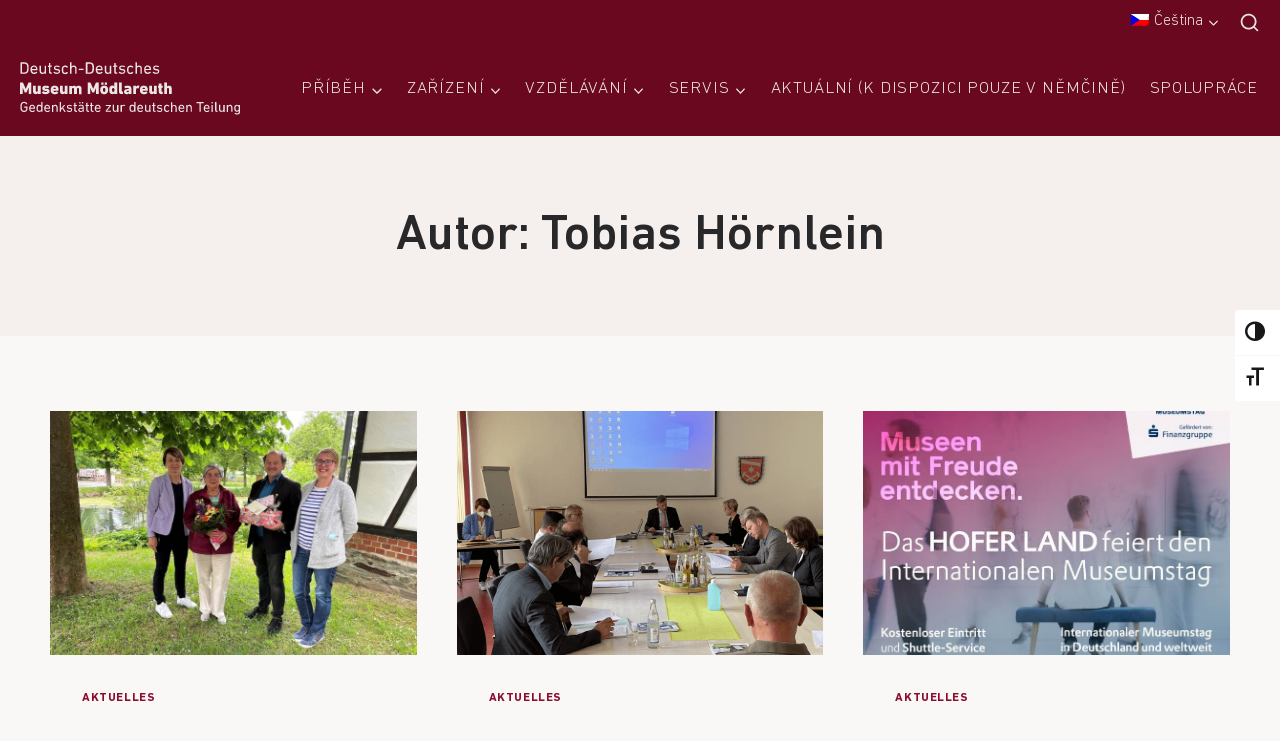

--- FILE ---
content_type: text/html; charset=UTF-8
request_url: https://www.moedlareuth.de/cs/author/tobias/
body_size: 31136
content:
<!doctype html>
<html lang="cs-CZ" class="no-js" itemtype="https://schema.org/Blog" itemscope>
<head>
	<meta charset="UTF-8">
	<meta name="viewport" content="width=device-width, initial-scale=1, minimum-scale=1">
	<meta name='robots' content='index, follow, max-image-preview:large, max-snippet:-1, max-video-preview:-1' />

	<!-- This site is optimized with the Yoast SEO plugin v26.8 - https://yoast.com/product/yoast-seo-wordpress/ -->
	<title>Tobias Hörnlein, Autor bei Deutsch-Deutsches Museum Mödlareuth</title>
	<link rel="canonical" href="https://www.moedlareuth.de/cs/author/tobias/" />
	<link rel="next" href="https://www.moedlareuth.de/cs/author/tobias/page/2/" />
	<meta property="og:locale" content="cs_CZ" />
	<meta property="og:type" content="profile" />
	<meta property="og:title" content="Tobias Hörnlein, Autor bei Deutsch-Deutsches Museum Mödlareuth" />
	<meta property="og:url" content="https://www.moedlareuth.de/cs/author/tobias/" />
	<meta property="og:site_name" content="Deutsch-Deutsches Museum Mödlareuth" />
	<meta property="og:image" content="https://secure.gravatar.com/avatar/088c7cf7b9a5237f9b706973d3b625ea?s=500&d=mm&r=g" />
	<meta name="twitter:card" content="summary_large_image" />
	<script type="application/ld+json" class="yoast-schema-graph">{"@context":"https://schema.org","@graph":[{"@type":"ProfilePage","@id":"https://www.moedlareuth.de/author/tobias/","url":"https://www.moedlareuth.de/author/tobias/","name":"Tobias Hörnlein, Autor bei Deutsch-Deutsches Museum Mödlareuth","isPartOf":{"@id":"https://moedlareuth.de/preview/#website"},"primaryImageOfPage":{"@id":"https://www.moedlareuth.de/author/tobias/#primaryimage"},"image":{"@id":"https://www.moedlareuth.de/author/tobias/#primaryimage"},"thumbnailUrl":"https://www.moedlareuth.de/wp-content/uploads/2022/06/langjaehrige-mitarbeiterin-verabschiedet.jpg","breadcrumb":{"@id":"https://www.moedlareuth.de/author/tobias/#breadcrumb"},"inLanguage":"cs","potentialAction":[{"@type":"ReadAction","target":["https://www.moedlareuth.de/author/tobias/"]}]},{"@type":"ImageObject","inLanguage":"cs","@id":"https://www.moedlareuth.de/author/tobias/#primaryimage","url":"https://www.moedlareuth.de/wp-content/uploads/2022/06/langjaehrige-mitarbeiterin-verabschiedet.jpg","contentUrl":"https://www.moedlareuth.de/wp-content/uploads/2022/06/langjaehrige-mitarbeiterin-verabschiedet.jpg","width":1536,"height":1152},{"@type":"BreadcrumbList","@id":"https://www.moedlareuth.de/author/tobias/#breadcrumb","itemListElement":[{"@type":"ListItem","position":1,"name":"Startseite","item":"https://www.moedlareuth.de/"},{"@type":"ListItem","position":2,"name":"Archive für Tobias Hörnlein"}]},{"@type":"WebSite","@id":"https://moedlareuth.de/preview/#website","url":"https://moedlareuth.de/preview/","name":"Deutsch-Deutsches Museum Mödlareuth","description":"Gedenkstätte zur deutschen Teilung","publisher":{"@id":"https://moedlareuth.de/preview/#organization"},"potentialAction":[{"@type":"SearchAction","target":{"@type":"EntryPoint","urlTemplate":"https://moedlareuth.de/preview/?s={search_term_string}"},"query-input":{"@type":"PropertyValueSpecification","valueRequired":true,"valueName":"search_term_string"}}],"inLanguage":"cs"},{"@type":"Organization","@id":"https://moedlareuth.de/preview/#organization","name":"Deutsch-Deutsches Museum Mödlareuth","url":"https://moedlareuth.de/preview/","logo":{"@type":"ImageObject","inLanguage":"cs","@id":"https://moedlareuth.de/preview/#/schema/logo/image/","url":"https://www.moedlareuth.de/wp-content/uploads/2022/02/museum_moedlareuth_logo_hell_zusatz.svg","contentUrl":"https://www.moedlareuth.de/wp-content/uploads/2022/02/museum_moedlareuth_logo_hell_zusatz.svg","width":255,"height":62,"caption":"Deutsch-Deutsches Museum Mödlareuth"},"image":{"@id":"https://moedlareuth.de/preview/#/schema/logo/image/"}},{"@type":"Person","@id":"https://moedlareuth.de/preview/#/schema/person/05c5d05db601e790f17ea44ecbdeac99","name":"Tobias Hörnlein","mainEntityOfPage":{"@id":"https://www.moedlareuth.de/author/tobias/"}}]}</script>
	<!-- / Yoast SEO plugin. -->


<link rel="alternate" type="application/rss+xml" title="Deutsch-Deutsches Museum Mödlareuth &raquo; RSS zdroj" href="https://www.moedlareuth.de/cs/feed/" />
<link rel="alternate" type="application/rss+xml" title="Deutsch-Deutsches Museum Mödlareuth &raquo; RSS komentářů" href="https://www.moedlareuth.de/cs/comments/feed/" />
			<script>document.documentElement.classList.remove( 'no-js' );</script>
			<link rel="alternate" type="application/rss+xml" title="Deutsch-Deutsches Museum Mödlareuth &raquo; RSS pro autora Tobias Hörnlein" href="https://www.moedlareuth.de/cs/author/tobias/feed/" />
<style id='wp-img-auto-sizes-contain-inline-css'>
img:is([sizes=auto i],[sizes^="auto," i]){contain-intrinsic-size:3000px 1500px}
/*# sourceURL=wp-img-auto-sizes-contain-inline-css */
</style>
<style id='wp-emoji-styles-inline-css'>

	img.wp-smiley, img.emoji {
		display: inline !important;
		border: none !important;
		box-shadow: none !important;
		height: 1em !important;
		width: 1em !important;
		margin: 0 0.07em !important;
		vertical-align: -0.1em !important;
		background: none !important;
		padding: 0 !important;
	}
/*# sourceURL=wp-emoji-styles-inline-css */
</style>
<link rel='stylesheet' id='wp-block-library-css' href='https://www.moedlareuth.de/wp-includes/css/dist/block-library/style.min.css?ver=6.9' media='all' />
<style id='classic-theme-styles-inline-css'>
/*! This file is auto-generated */
.wp-block-button__link{color:#fff;background-color:#32373c;border-radius:9999px;box-shadow:none;text-decoration:none;padding:calc(.667em + 2px) calc(1.333em + 2px);font-size:1.125em}.wp-block-file__button{background:#32373c;color:#fff;text-decoration:none}
/*# sourceURL=/wp-includes/css/classic-themes.min.css */
</style>
<link rel='stylesheet' id='jet-engine-frontend-css' href='https://www.moedlareuth.de/wp-content/plugins/jet-engine/assets/css/frontend.css?ver=3.8.0' media='all' />
<style id='global-styles-inline-css'>
:root{--wp--preset--aspect-ratio--square: 1;--wp--preset--aspect-ratio--4-3: 4/3;--wp--preset--aspect-ratio--3-4: 3/4;--wp--preset--aspect-ratio--3-2: 3/2;--wp--preset--aspect-ratio--2-3: 2/3;--wp--preset--aspect-ratio--16-9: 16/9;--wp--preset--aspect-ratio--9-16: 9/16;--wp--preset--color--black: #000000;--wp--preset--color--cyan-bluish-gray: #abb8c3;--wp--preset--color--white: #ffffff;--wp--preset--color--pale-pink: #f78da7;--wp--preset--color--vivid-red: #cf2e2e;--wp--preset--color--luminous-vivid-orange: #ff6900;--wp--preset--color--luminous-vivid-amber: #fcb900;--wp--preset--color--light-green-cyan: #7bdcb5;--wp--preset--color--vivid-green-cyan: #00d084;--wp--preset--color--pale-cyan-blue: #8ed1fc;--wp--preset--color--vivid-cyan-blue: #0693e3;--wp--preset--color--vivid-purple: #9b51e0;--wp--preset--color--theme-palette-1: var(--global-palette1);--wp--preset--color--theme-palette-2: var(--global-palette2);--wp--preset--color--theme-palette-3: var(--global-palette3);--wp--preset--color--theme-palette-4: var(--global-palette4);--wp--preset--color--theme-palette-5: var(--global-palette5);--wp--preset--color--theme-palette-6: var(--global-palette6);--wp--preset--color--theme-palette-7: var(--global-palette7);--wp--preset--color--theme-palette-8: var(--global-palette8);--wp--preset--color--theme-palette-9: var(--global-palette9);--wp--preset--color--theme-palette-10: var(--global-palette10);--wp--preset--color--theme-palette-11: var(--global-palette11);--wp--preset--color--theme-palette-12: var(--global-palette12);--wp--preset--color--theme-palette-13: var(--global-palette13);--wp--preset--color--theme-palette-14: var(--global-palette14);--wp--preset--color--theme-palette-15: var(--global-palette15);--wp--preset--gradient--vivid-cyan-blue-to-vivid-purple: linear-gradient(135deg,rgb(6,147,227) 0%,rgb(155,81,224) 100%);--wp--preset--gradient--light-green-cyan-to-vivid-green-cyan: linear-gradient(135deg,rgb(122,220,180) 0%,rgb(0,208,130) 100%);--wp--preset--gradient--luminous-vivid-amber-to-luminous-vivid-orange: linear-gradient(135deg,rgb(252,185,0) 0%,rgb(255,105,0) 100%);--wp--preset--gradient--luminous-vivid-orange-to-vivid-red: linear-gradient(135deg,rgb(255,105,0) 0%,rgb(207,46,46) 100%);--wp--preset--gradient--very-light-gray-to-cyan-bluish-gray: linear-gradient(135deg,rgb(238,238,238) 0%,rgb(169,184,195) 100%);--wp--preset--gradient--cool-to-warm-spectrum: linear-gradient(135deg,rgb(74,234,220) 0%,rgb(151,120,209) 20%,rgb(207,42,186) 40%,rgb(238,44,130) 60%,rgb(251,105,98) 80%,rgb(254,248,76) 100%);--wp--preset--gradient--blush-light-purple: linear-gradient(135deg,rgb(255,206,236) 0%,rgb(152,150,240) 100%);--wp--preset--gradient--blush-bordeaux: linear-gradient(135deg,rgb(254,205,165) 0%,rgb(254,45,45) 50%,rgb(107,0,62) 100%);--wp--preset--gradient--luminous-dusk: linear-gradient(135deg,rgb(255,203,112) 0%,rgb(199,81,192) 50%,rgb(65,88,208) 100%);--wp--preset--gradient--pale-ocean: linear-gradient(135deg,rgb(255,245,203) 0%,rgb(182,227,212) 50%,rgb(51,167,181) 100%);--wp--preset--gradient--electric-grass: linear-gradient(135deg,rgb(202,248,128) 0%,rgb(113,206,126) 100%);--wp--preset--gradient--midnight: linear-gradient(135deg,rgb(2,3,129) 0%,rgb(40,116,252) 100%);--wp--preset--font-size--small: var(--global-font-size-small);--wp--preset--font-size--medium: var(--global-font-size-medium);--wp--preset--font-size--large: var(--global-font-size-large);--wp--preset--font-size--x-large: 42px;--wp--preset--font-size--larger: var(--global-font-size-larger);--wp--preset--font-size--xxlarge: var(--global-font-size-xxlarge);--wp--preset--spacing--20: 0.44rem;--wp--preset--spacing--30: 0.67rem;--wp--preset--spacing--40: 1rem;--wp--preset--spacing--50: 1.5rem;--wp--preset--spacing--60: 2.25rem;--wp--preset--spacing--70: 3.38rem;--wp--preset--spacing--80: 5.06rem;--wp--preset--shadow--natural: 6px 6px 9px rgba(0, 0, 0, 0.2);--wp--preset--shadow--deep: 12px 12px 50px rgba(0, 0, 0, 0.4);--wp--preset--shadow--sharp: 6px 6px 0px rgba(0, 0, 0, 0.2);--wp--preset--shadow--outlined: 6px 6px 0px -3px rgb(255, 255, 255), 6px 6px rgb(0, 0, 0);--wp--preset--shadow--crisp: 6px 6px 0px rgb(0, 0, 0);}:where(.is-layout-flex){gap: 0.5em;}:where(.is-layout-grid){gap: 0.5em;}body .is-layout-flex{display: flex;}.is-layout-flex{flex-wrap: wrap;align-items: center;}.is-layout-flex > :is(*, div){margin: 0;}body .is-layout-grid{display: grid;}.is-layout-grid > :is(*, div){margin: 0;}:where(.wp-block-columns.is-layout-flex){gap: 2em;}:where(.wp-block-columns.is-layout-grid){gap: 2em;}:where(.wp-block-post-template.is-layout-flex){gap: 1.25em;}:where(.wp-block-post-template.is-layout-grid){gap: 1.25em;}.has-black-color{color: var(--wp--preset--color--black) !important;}.has-cyan-bluish-gray-color{color: var(--wp--preset--color--cyan-bluish-gray) !important;}.has-white-color{color: var(--wp--preset--color--white) !important;}.has-pale-pink-color{color: var(--wp--preset--color--pale-pink) !important;}.has-vivid-red-color{color: var(--wp--preset--color--vivid-red) !important;}.has-luminous-vivid-orange-color{color: var(--wp--preset--color--luminous-vivid-orange) !important;}.has-luminous-vivid-amber-color{color: var(--wp--preset--color--luminous-vivid-amber) !important;}.has-light-green-cyan-color{color: var(--wp--preset--color--light-green-cyan) !important;}.has-vivid-green-cyan-color{color: var(--wp--preset--color--vivid-green-cyan) !important;}.has-pale-cyan-blue-color{color: var(--wp--preset--color--pale-cyan-blue) !important;}.has-vivid-cyan-blue-color{color: var(--wp--preset--color--vivid-cyan-blue) !important;}.has-vivid-purple-color{color: var(--wp--preset--color--vivid-purple) !important;}.has-black-background-color{background-color: var(--wp--preset--color--black) !important;}.has-cyan-bluish-gray-background-color{background-color: var(--wp--preset--color--cyan-bluish-gray) !important;}.has-white-background-color{background-color: var(--wp--preset--color--white) !important;}.has-pale-pink-background-color{background-color: var(--wp--preset--color--pale-pink) !important;}.has-vivid-red-background-color{background-color: var(--wp--preset--color--vivid-red) !important;}.has-luminous-vivid-orange-background-color{background-color: var(--wp--preset--color--luminous-vivid-orange) !important;}.has-luminous-vivid-amber-background-color{background-color: var(--wp--preset--color--luminous-vivid-amber) !important;}.has-light-green-cyan-background-color{background-color: var(--wp--preset--color--light-green-cyan) !important;}.has-vivid-green-cyan-background-color{background-color: var(--wp--preset--color--vivid-green-cyan) !important;}.has-pale-cyan-blue-background-color{background-color: var(--wp--preset--color--pale-cyan-blue) !important;}.has-vivid-cyan-blue-background-color{background-color: var(--wp--preset--color--vivid-cyan-blue) !important;}.has-vivid-purple-background-color{background-color: var(--wp--preset--color--vivid-purple) !important;}.has-black-border-color{border-color: var(--wp--preset--color--black) !important;}.has-cyan-bluish-gray-border-color{border-color: var(--wp--preset--color--cyan-bluish-gray) !important;}.has-white-border-color{border-color: var(--wp--preset--color--white) !important;}.has-pale-pink-border-color{border-color: var(--wp--preset--color--pale-pink) !important;}.has-vivid-red-border-color{border-color: var(--wp--preset--color--vivid-red) !important;}.has-luminous-vivid-orange-border-color{border-color: var(--wp--preset--color--luminous-vivid-orange) !important;}.has-luminous-vivid-amber-border-color{border-color: var(--wp--preset--color--luminous-vivid-amber) !important;}.has-light-green-cyan-border-color{border-color: var(--wp--preset--color--light-green-cyan) !important;}.has-vivid-green-cyan-border-color{border-color: var(--wp--preset--color--vivid-green-cyan) !important;}.has-pale-cyan-blue-border-color{border-color: var(--wp--preset--color--pale-cyan-blue) !important;}.has-vivid-cyan-blue-border-color{border-color: var(--wp--preset--color--vivid-cyan-blue) !important;}.has-vivid-purple-border-color{border-color: var(--wp--preset--color--vivid-purple) !important;}.has-vivid-cyan-blue-to-vivid-purple-gradient-background{background: var(--wp--preset--gradient--vivid-cyan-blue-to-vivid-purple) !important;}.has-light-green-cyan-to-vivid-green-cyan-gradient-background{background: var(--wp--preset--gradient--light-green-cyan-to-vivid-green-cyan) !important;}.has-luminous-vivid-amber-to-luminous-vivid-orange-gradient-background{background: var(--wp--preset--gradient--luminous-vivid-amber-to-luminous-vivid-orange) !important;}.has-luminous-vivid-orange-to-vivid-red-gradient-background{background: var(--wp--preset--gradient--luminous-vivid-orange-to-vivid-red) !important;}.has-very-light-gray-to-cyan-bluish-gray-gradient-background{background: var(--wp--preset--gradient--very-light-gray-to-cyan-bluish-gray) !important;}.has-cool-to-warm-spectrum-gradient-background{background: var(--wp--preset--gradient--cool-to-warm-spectrum) !important;}.has-blush-light-purple-gradient-background{background: var(--wp--preset--gradient--blush-light-purple) !important;}.has-blush-bordeaux-gradient-background{background: var(--wp--preset--gradient--blush-bordeaux) !important;}.has-luminous-dusk-gradient-background{background: var(--wp--preset--gradient--luminous-dusk) !important;}.has-pale-ocean-gradient-background{background: var(--wp--preset--gradient--pale-ocean) !important;}.has-electric-grass-gradient-background{background: var(--wp--preset--gradient--electric-grass) !important;}.has-midnight-gradient-background{background: var(--wp--preset--gradient--midnight) !important;}.has-small-font-size{font-size: var(--wp--preset--font-size--small) !important;}.has-medium-font-size{font-size: var(--wp--preset--font-size--medium) !important;}.has-large-font-size{font-size: var(--wp--preset--font-size--large) !important;}.has-x-large-font-size{font-size: var(--wp--preset--font-size--x-large) !important;}
:where(.wp-block-post-template.is-layout-flex){gap: 1.25em;}:where(.wp-block-post-template.is-layout-grid){gap: 1.25em;}
:where(.wp-block-term-template.is-layout-flex){gap: 1.25em;}:where(.wp-block-term-template.is-layout-grid){gap: 1.25em;}
:where(.wp-block-columns.is-layout-flex){gap: 2em;}:where(.wp-block-columns.is-layout-grid){gap: 2em;}
:root :where(.wp-block-pullquote){font-size: 1.5em;line-height: 1.6;}
/*# sourceURL=global-styles-inline-css */
</style>
<link rel='stylesheet' id='ui-font-css' href='https://www.moedlareuth.de/wp-content/plugins/wp-accessibility/toolbar/fonts/css/a11y-toolbar.css?ver=2.2.6' media='all' />
<link rel='stylesheet' id='wpa-toolbar-css' href='https://www.moedlareuth.de/wp-content/plugins/wp-accessibility/toolbar/css/a11y.css?ver=2.2.6' media='all' />
<link rel='stylesheet' id='ui-fontsize.css-css' href='https://www.moedlareuth.de/wp-content/plugins/wp-accessibility/toolbar/css/a11y-fontsize.css?ver=2.2.6' media='all' />
<style id='ui-fontsize.css-inline-css'>
html { --wpa-font-size: clamp( 24px, 1.5rem, 36px ); --wpa-h1-size : clamp( 48px, 3rem, 72px ); --wpa-h2-size : clamp( 40px, 2.5rem, 60px ); --wpa-h3-size : clamp( 32px, 2rem, 48px ); --wpa-h4-size : clamp( 28px, 1.75rem, 42px ); --wpa-sub-list-size: 1.1em; --wpa-sub-sub-list-size: 1em; } 
/*# sourceURL=ui-fontsize.css-inline-css */
</style>
<link rel='stylesheet' id='wpa-style-css' href='https://www.moedlareuth.de/wp-content/plugins/wp-accessibility/css/wpa-style.css?ver=2.2.6' media='all' />
<style id='wpa-style-inline-css'>
:root { --admin-bar-top : 7px; }
/*# sourceURL=wpa-style-inline-css */
</style>
<link rel='stylesheet' id='trp-language-switcher-style-css' href='https://www.moedlareuth.de/wp-content/plugins/translatepress-multilingual/assets/css/trp-language-switcher.css?ver=3.0.7' media='all' />
<link rel='stylesheet' id='kadence-global-css' href='https://www.moedlareuth.de/wp-content/themes/kadence/assets/css/global.min.css?ver=1.4.3' media='all' />
<style id='kadence-global-inline-css'>
/* Kadence Base CSS */
:root{--global-palette1:#8a0d2f;--global-palette2:#6a0820;--global-palette3:#28282a;--global-palette4:#6a6765;--global-palette5:#4A5568;--global-palette6:#ebe4e2;--global-palette7:#f5f0ee;--global-palette8:#f9f8f7;--global-palette9:#ffffff;--global-palette10:oklch(from var(--global-palette1) calc(l + 0.10 * (1 - l)) calc(c * 1.00) calc(h + 180) / 100%);--global-palette11:#13612e;--global-palette12:#1159af;--global-palette13:#b82105;--global-palette14:#f7630c;--global-palette15:#f5a524;--global-palette9rgb:255, 255, 255;--global-palette-highlight:var(--global-palette1);--global-palette-highlight-alt:var(--global-palette2);--global-palette-highlight-alt2:var(--global-palette9);--global-palette-btn-bg:#ebe4e2;--global-palette-btn-bg-hover:rgba(194,19,19,0);--global-palette-btn:var(--global-palette9);--global-palette-btn-hover:var(--global-palette9);--global-palette-btn-sec-bg:var(--global-palette7);--global-palette-btn-sec-bg-hover:var(--global-palette2);--global-palette-btn-sec:var(--global-palette3);--global-palette-btn-sec-hover:var(--global-palette9);--global-body-font-family:-apple-system,BlinkMacSystemFont,"Segoe UI",Roboto,Oxygen-Sans,Ubuntu,Cantarell,"Helvetica Neue",sans-serif, "Apple Color Emoji", "Segoe UI Emoji", "Segoe UI Symbol";--global-heading-font-family:inherit;--global-primary-nav-font-family:inherit;--global-fallback-font:sans-serif;--global-display-fallback-font:sans-serif;--global-content-width:1290px;--global-content-wide-width:calc(1290px + 230px);--global-content-narrow-width:842px;--global-content-edge-padding:50px;--global-content-boxed-padding:2rem;--global-calc-content-width:calc(1290px - var(--global-content-edge-padding) - var(--global-content-edge-padding) );--wp--style--global--content-size:var(--global-calc-content-width);}.wp-site-blocks{--global-vw:calc( 100vw - ( 0.5 * var(--scrollbar-offset)));}:root body.kadence-elementor-colors{--e-global-color-kadence1:var(--global-palette1);--e-global-color-kadence2:var(--global-palette2);--e-global-color-kadence3:var(--global-palette3);--e-global-color-kadence4:var(--global-palette4);--e-global-color-kadence5:var(--global-palette5);--e-global-color-kadence6:var(--global-palette6);--e-global-color-kadence7:var(--global-palette7);--e-global-color-kadence8:var(--global-palette8);--e-global-color-kadence9:var(--global-palette9);--e-global-color-kadence10:var(--global-palette10);--e-global-color-kadence11:var(--global-palette11);--e-global-color-kadence12:var(--global-palette12);--e-global-color-kadence13:var(--global-palette13);--e-global-color-kadence14:var(--global-palette14);--e-global-color-kadence15:var(--global-palette15);}body{background:var(--global-palette8);}body, input, select, optgroup, textarea{font-style:normal;font-weight:400;font-size:17px;line-height:1.6;font-family:var(--global-body-font-family);color:var(--global-palette3);}.content-bg, body.content-style-unboxed .site{background:var(--global-palette8);}h1,h2,h3,h4,h5,h6{font-family:var(--global-heading-font-family);}h1{font-weight:700;font-size:32px;line-height:1.5;color:var(--global-palette3);}h2{font-weight:700;font-size:28px;line-height:1.5;color:var(--global-palette3);}h3{font-weight:700;font-size:24px;line-height:1.5;color:var(--global-palette3);}h4{font-weight:700;font-size:22px;line-height:1.5;color:var(--global-palette4);}h5{font-weight:700;font-size:20px;line-height:1.5;color:var(--global-palette4);}h6{font-weight:700;font-size:18px;line-height:1.5;color:var(--global-palette5);}.entry-hero .kadence-breadcrumbs{max-width:1290px;}.site-container, .site-header-row-layout-contained, .site-footer-row-layout-contained, .entry-hero-layout-contained, .comments-area, .alignfull > .wp-block-cover__inner-container, .alignwide > .wp-block-cover__inner-container{max-width:var(--global-content-width);}.content-width-narrow .content-container.site-container, .content-width-narrow .hero-container.site-container{max-width:var(--global-content-narrow-width);}@media all and (min-width: 1520px){.wp-site-blocks .content-container  .alignwide{margin-left:-115px;margin-right:-115px;width:unset;max-width:unset;}}@media all and (min-width: 1102px){.content-width-narrow .wp-site-blocks .content-container .alignwide{margin-left:-130px;margin-right:-130px;width:unset;max-width:unset;}}.content-style-boxed .wp-site-blocks .entry-content .alignwide{margin-left:calc( -1 * var( --global-content-boxed-padding ) );margin-right:calc( -1 * var( --global-content-boxed-padding ) );}.content-area{margin-top:4.68rem;margin-bottom:4.68rem;}@media all and (max-width: 1024px){.content-area{margin-top:3rem;margin-bottom:3rem;}}@media all and (max-width: 767px){.content-area{margin-top:2rem;margin-bottom:2rem;}}@media all and (max-width: 1024px){:root{--global-content-edge-padding:50px;--global-content-boxed-padding:2rem;}}@media all and (max-width: 767px){:root{--global-content-edge-padding:25px;--global-content-boxed-padding:1.5rem;}}.entry-content-wrap{padding:2rem;}@media all and (max-width: 1024px){.entry-content-wrap{padding:2rem;}}@media all and (max-width: 767px){.entry-content-wrap{padding:1.5rem;}}.entry.single-entry{box-shadow:0px 15px 15px -10px rgba(0,0,0,0.05);}.entry.loop-entry{box-shadow:0px 15px 15px -10px rgba(0,0,0,0.05);}.loop-entry .entry-content-wrap{padding:2rem;}@media all and (max-width: 1024px){.loop-entry .entry-content-wrap{padding:2rem;}}@media all and (max-width: 767px){.loop-entry .entry-content-wrap{padding:1.5rem;}}button, .button, .wp-block-button__link, input[type="button"], input[type="reset"], input[type="submit"], .fl-button, .elementor-button-wrapper .elementor-button, .wc-block-components-checkout-place-order-button, .wc-block-cart__submit{font-style:normal;font-size:14px;letter-spacing:0px;text-transform:uppercase;border-radius:0px;padding:15px 15px 15px 15px;border:1px none currentColor;border-color:var(--global-palette9);box-shadow:0px 0px 0px -7px rgba(0,0,0,0.2);}.wp-block-button.is-style-outline .wp-block-button__link{padding:15px 15px 15px 15px;}button:hover, button:focus, button:active, .button:hover, .button:focus, .button:active, .wp-block-button__link:hover, .wp-block-button__link:focus, .wp-block-button__link:active, input[type="button"]:hover, input[type="button"]:focus, input[type="button"]:active, input[type="reset"]:hover, input[type="reset"]:focus, input[type="reset"]:active, input[type="submit"]:hover, input[type="submit"]:focus, input[type="submit"]:active, .elementor-button-wrapper .elementor-button:hover, .elementor-button-wrapper .elementor-button:focus, .elementor-button-wrapper .elementor-button:active, .wc-block-cart__submit:hover{box-shadow:0px 15px 25px -7px rgba(0,0,0,0.1);}.kb-button.kb-btn-global-outline.kb-btn-global-inherit{padding-top:calc(15px - 2px);padding-right:calc(15px - 2px);padding-bottom:calc(15px - 2px);padding-left:calc(15px - 2px);}@media all and (max-width: 1024px){button, .button, .wp-block-button__link, input[type="button"], input[type="reset"], input[type="submit"], .fl-button, .elementor-button-wrapper .elementor-button, .wc-block-components-checkout-place-order-button, .wc-block-cart__submit{border-color:var(--global-palette9);}}@media all and (max-width: 767px){button, .button, .wp-block-button__link, input[type="button"], input[type="reset"], input[type="submit"], .fl-button, .elementor-button-wrapper .elementor-button, .wc-block-components-checkout-place-order-button, .wc-block-cart__submit{border-color:var(--global-palette9);}}button.button-style-secondary, .button.button-style-secondary, .wp-block-button__link.button-style-secondary, input[type="button"].button-style-secondary, input[type="reset"].button-style-secondary, input[type="submit"].button-style-secondary, .fl-button.button-style-secondary, .elementor-button-wrapper .elementor-button.button-style-secondary, .wc-block-components-checkout-place-order-button.button-style-secondary, .wc-block-cart__submit.button-style-secondary{font-style:normal;font-size:14px;letter-spacing:0px;text-transform:uppercase;}@media all and (min-width: 1025px){.transparent-header .entry-hero .entry-hero-container-inner{padding-top:calc(10px + 60px);}}@media all and (max-width: 1024px){.mobile-transparent-header .entry-hero .entry-hero-container-inner{padding-top:60px;}}@media all and (max-width: 767px){.mobile-transparent-header .entry-hero .entry-hero-container-inner{padding-top:60px;}}.wp-site-blocks .entry-hero-container-inner{background:var(--global-palette7);}.wp-site-blocks .hero-section-overlay{background:rgba(75,34,34,0);}.entry-author-style-center{padding-top:var(--global-md-spacing);border-top:1px solid var(--global-gray-500);}.entry-author-style-center .entry-author-avatar, .entry-meta .author-avatar{display:none;}.entry-author-style-normal .entry-author-profile{padding-left:0px;}#comments .comment-meta{margin-left:0px;}
/* Kadence Header CSS */
@media all and (max-width: 1024px){.mobile-transparent-header #masthead{position:absolute;left:0px;right:0px;z-index:100;}.kadence-scrollbar-fixer.mobile-transparent-header #masthead{right:var(--scrollbar-offset,0);}.mobile-transparent-header #masthead, .mobile-transparent-header .site-top-header-wrap .site-header-row-container-inner, .mobile-transparent-header .site-main-header-wrap .site-header-row-container-inner, .mobile-transparent-header .site-bottom-header-wrap .site-header-row-container-inner{background:transparent;}.site-header-row-tablet-layout-fullwidth, .site-header-row-tablet-layout-standard{padding:0px;}}@media all and (min-width: 1025px){.transparent-header #masthead{position:absolute;left:0px;right:0px;z-index:100;}.transparent-header.kadence-scrollbar-fixer #masthead{right:var(--scrollbar-offset,0);}.transparent-header #masthead, .transparent-header .site-top-header-wrap .site-header-row-container-inner, .transparent-header .site-main-header-wrap .site-header-row-container-inner, .transparent-header .site-bottom-header-wrap .site-header-row-container-inner{background:transparent;}}.site-branding a.brand img{max-width:220px;}.site-branding a.brand img.svg-logo-image{width:220px;}@media all and (max-width: 1024px){.site-branding a.brand img{max-width:150px;}.site-branding a.brand img.svg-logo-image{width:150px;}}@media all and (max-width: 767px){.site-branding a.brand img{max-width:120px;}.site-branding a.brand img.svg-logo-image{width:120px;}}.site-branding{padding:20px 0px 20px 0px;}@media all and (max-width: 1024px){.site-branding{padding:0px 0px 0px 0px;}}@media all and (max-width: 767px){.site-branding{padding:0px 0px 0px 0px;}}#masthead, #masthead .kadence-sticky-header.item-is-fixed:not(.item-at-start):not(.site-header-row-container):not(.site-main-header-wrap), #masthead .kadence-sticky-header.item-is-fixed:not(.item-at-start) > .site-header-row-container-inner{background:var(--global-palette2);}.site-main-header-inner-wrap{min-height:60px;}.site-main-header-wrap .site-header-row-container-inner>.site-container{padding:0px 10px 0px 20px;}.site-top-header-inner-wrap{min-height:10px;}.site-top-header-wrap .site-header-row-container-inner>.site-container{padding:0px 20px 0px 10px;}.site-main-header-wrap.site-header-row-container.site-header-focus-item.site-header-row-layout-standard.kadence-sticky-header.item-is-fixed.item-is-stuck, .site-header-upper-inner-wrap.kadence-sticky-header.item-is-fixed.item-is-stuck, .site-header-inner-wrap.kadence-sticky-header.item-is-fixed.item-is-stuck, .site-top-header-wrap.site-header-row-container.site-header-focus-item.site-header-row-layout-standard.kadence-sticky-header.item-is-fixed.item-is-stuck, .site-bottom-header-wrap.site-header-row-container.site-header-focus-item.site-header-row-layout-standard.kadence-sticky-header.item-is-fixed.item-is-stuck{box-shadow:0px 0px 0px 0px rgba(0,0,0,0);}#masthead .kadence-sticky-header.item-is-fixed:not(.item-at-start) .site-branding .site-title, #masthead .kadence-sticky-header.item-is-fixed:not(.item-at-start) .site-branding .site-description{color:rgba(41,86,114,0);}#masthead .kadence-sticky-header.item-is-fixed:not(.item-at-start) .header-menu-container > ul > li > a{color:var(--global-palette6);}#masthead .kadence-sticky-header.item-is-fixed:not(.item-at-start) .mobile-toggle-open-container .menu-toggle-open, #masthead .kadence-sticky-header.item-is-fixed:not(.item-at-start) .search-toggle-open-container .search-toggle-open{color:var(--global-palette6);}#masthead .kadence-sticky-header.item-is-fixed:not(.item-at-start) .header-menu-container > ul > li > a:hover{color:var(--global-palette9);}#masthead .kadence-sticky-header.item-is-fixed:not(.item-at-start) .mobile-toggle-open-container .menu-toggle-open:hover, #masthead .kadence-sticky-header.item-is-fixed:not(.item-at-start) .mobile-toggle-open-container .menu-toggle-open:focus, #masthead .kadence-sticky-header.item-is-fixed:not(.item-at-start) .search-toggle-open-container .search-toggle-open:hover, #masthead .kadence-sticky-header.item-is-fixed:not(.item-at-start) .search-toggle-open-container .search-toggle-open:focus{color:var(--global-palette9);}#masthead .kadence-sticky-header.item-is-fixed:not(.item-at-start) .header-menu-container > ul > li.current-menu-item > a, #masthead .kadence-sticky-header.item-is-fixed:not(.item-at-start) .header-menu-container > ul > li.current_page_item > a, #masthead .kadence-sticky-header.item-is-fixed:not(.item-at-start) .header-menu-container > ul > li.current_page_parent > a, #masthead .kadence-sticky-header.item-is-fixed:not(.item-at-start) .header-menu-container > ul > li.current_page_ancestor > a{color:var(--global-palette9);}.header-navigation[class*="header-navigation-style-underline"] .header-menu-container.primary-menu-container>ul>li>a:after{width:calc( 100% - 1.4em);}.main-navigation .primary-menu-container > ul > li.menu-item > a{padding-left:calc(1.4em / 2);padding-right:calc(1.4em / 2);padding-top:0.6em;padding-bottom:0.6em;color:var(--global-palette6);}.main-navigation .primary-menu-container > ul > li.menu-item .dropdown-nav-special-toggle{right:calc(1.4em / 2);}.main-navigation .primary-menu-container > ul li.menu-item > a{font-style:normal;font-size:17px;line-height:1.3;letter-spacing:0.05em;text-transform:uppercase;}.main-navigation .primary-menu-container > ul > li.menu-item > a:hover{color:var(--global-palette9);}.main-navigation .primary-menu-container > ul > li.menu-item.current-menu-item > a{color:var(--global-palette9);}.header-navigation[class*="header-navigation-style-underline"] .header-menu-container.secondary-menu-container>ul>li>a:after{width:calc( 100% - 1.2em);}.secondary-navigation .secondary-menu-container > ul > li.menu-item > a{padding-left:calc(1.2em / 2);padding-right:calc(1.2em / 2);padding-top:0.6em;padding-bottom:0.6em;color:var(--global-palette6);}.secondary-navigation .primary-menu-container > ul > li.menu-item .dropdown-nav-special-toggle{right:calc(1.2em / 2);}.secondary-navigation .secondary-menu-container > ul li.menu-item > a{font-style:normal;font-size:16px;}.secondary-navigation .secondary-menu-container > ul > li.menu-item > a:hover{color:var(--global-palette9);}.secondary-navigation .secondary-menu-container > ul > li.menu-item.current-menu-item > a{color:var(--global-palette6);}.header-navigation .header-menu-container ul ul.sub-menu, .header-navigation .header-menu-container ul ul.submenu{background:var(--global-palette9);box-shadow:0px 0px 10px 0px rgba(0,0,0,0.3);}.header-navigation .header-menu-container ul ul li.menu-item, .header-menu-container ul.menu > li.kadence-menu-mega-enabled > ul > li.menu-item > a{border-bottom:0px solid var(--global-palette9);border-radius:0px 0px 0px 0px;}.header-navigation .header-menu-container ul ul li.menu-item > a{width:300px;padding-top:1em;padding-bottom:1em;color:var(--global-palette3);font-style:normal;font-size:18px;line-height:1;letter-spacing:0em;text-transform:none;}.header-navigation .header-menu-container ul ul li.menu-item > a:hover{color:var(--global-palette2);background:var(--global-palette7);border-radius:0px 0px 0px 0px;}.header-navigation .header-menu-container ul ul li.menu-item.current-menu-item > a{color:var(--global-palette2);background:var(--global-palette6);border-radius:0px 0px 0px 0px;}.mobile-toggle-open-container .menu-toggle-open, .mobile-toggle-open-container .menu-toggle-open:focus{color:var(--global-palette6);padding:0.4em 0.6em 0.4em 0.6em;font-size:14px;}.mobile-toggle-open-container .menu-toggle-open.menu-toggle-style-bordered{border:1px solid currentColor;}.mobile-toggle-open-container .menu-toggle-open .menu-toggle-icon{font-size:20px;}.mobile-toggle-open-container .menu-toggle-open:hover, .mobile-toggle-open-container .menu-toggle-open:focus-visible{color:var(--global-palette9);}.mobile-navigation ul li{font-style:normal;font-size:18px;}.mobile-navigation ul li a{padding-top:1em;padding-bottom:1em;}.mobile-navigation ul li > a, .mobile-navigation ul li.menu-item-has-children > .drawer-nav-drop-wrap{background:var(--global-palette8);color:var(--global-palette3);}.mobile-navigation ul li > a:hover, .mobile-navigation ul li.menu-item-has-children > .drawer-nav-drop-wrap:hover{background:var(--global-palette7);color:var(--global-palette2);}.mobile-navigation ul li.current-menu-item > a, .mobile-navigation ul li.current-menu-item.menu-item-has-children > .drawer-nav-drop-wrap{background:var(--global-palette7);color:var(--global-palette-highlight);}.mobile-navigation ul li.menu-item-has-children .drawer-nav-drop-wrap, .mobile-navigation ul li:not(.menu-item-has-children) a{border-bottom:1px solid rgba(255,255,255,0.1);}.mobile-navigation:not(.drawer-navigation-parent-toggle-true) ul li.menu-item-has-children .drawer-nav-drop-wrap button{border-left:1px solid rgba(255,255,255,0.1);}#mobile-drawer .drawer-inner, #mobile-drawer.popup-drawer-layout-fullwidth.popup-drawer-animation-slice .pop-portion-bg, #mobile-drawer.popup-drawer-layout-fullwidth.popup-drawer-animation-slice.pop-animated.show-drawer .drawer-inner{background:var(--global-palette8);}#mobile-drawer .drawer-header .drawer-toggle{padding:0.6em 0.15em 0.6em 0.15em;font-size:24px;}#mobile-drawer .drawer-header .drawer-toggle, #mobile-drawer .drawer-header .drawer-toggle:focus{color:var(--global-palette3);}#mobile-drawer .drawer-header .drawer-toggle:hover, #mobile-drawer .drawer-header .drawer-toggle:focus:hover{color:var(--global-palette2);}.search-toggle-open-container .search-toggle-open{color:var(--global-palette6);padding:0em 0em 0em 0em;margin:5px 0px 0px 0px;}.search-toggle-open-container .search-toggle-open.search-toggle-style-bordered{border:1px solid currentColor;}.search-toggle-open-container .search-toggle-open .search-toggle-icon{font-size:1.5em;}.search-toggle-open-container .search-toggle-open:hover, .search-toggle-open-container .search-toggle-open:focus{color:var(--global-palette9);}#search-drawer .drawer-inner .drawer-content form input.search-field, #search-drawer .drawer-inner .drawer-content form .kadence-search-icon-wrap, #search-drawer .drawer-header{color:var(--global-palette3);}#search-drawer .drawer-inner{background:var(--global-palette6);}
/* Kadence Footer CSS */
.site-bottom-footer-inner-wrap{padding-top:30px;padding-bottom:30px;grid-column-gap:30px;}.site-bottom-footer-inner-wrap .widget{margin-bottom:30px;}.site-bottom-footer-inner-wrap .site-footer-section:not(:last-child):after{right:calc(-30px / 2);}
/*# sourceURL=kadence-global-inline-css */
</style>
<link rel='stylesheet' id='elementor-frontend-css' href='https://www.moedlareuth.de/wp-content/uploads/elementor/css/custom-frontend.min.css?ver=1768969929' media='all' />
<style id='elementor-frontend-inline-css'>
.elementor-kit-2354{--e-global-color-kadence1:#8a0d2f;--e-global-color-kadence2:#6a0820;--e-global-color-kadence3:#28282a;--e-global-color-kadence4:#6a6765;--e-global-color-kadence5:#4A5568;--e-global-color-kadence6:#ebe4e2;--e-global-color-kadence7:#f5f0ee;--e-global-color-kadence8:#f9f8f7;--e-global-color-kadence9:#ffffff;color:var( --e-global-color-kadence3 );font-family:"Din Next", Sans-serif;font-size:17px;font-weight:100;line-height:1.4em;}.elementor-kit-2354.el-is-editing{--global-palette1:#8a0d2f;--global-palette2:#6a0820;--global-palette3:#28282a;--global-palette4:#6a6765;--global-palette5:#4A5568;--global-palette6:#ebe4e2;--global-palette7:#f5f0ee;--global-palette8:#f9f8f7;--global-palette9:#ffffff;}.elementor-kit-2354 e-page-transition{background-color:#FFBC7D;}.elementor-kit-2354 a{color:var( --e-global-color-kadence1 );}.elementor-kit-2354 a:hover{color:var( --e-global-color-kadence2 );}body{overflow-x:inherit !important;}.elementor a, .elementor a:link, .elementor a:focus, .elementor a:active, .elementor a:hover{text-decoration:inherit !important;}.elementor a:link, .elementor .smooth-hover a:link, {transition:inherit;}.elementor-kit-2354 h1{color:var( --e-global-color-kadence3 );font-size:50px;font-weight:500;}.elementor-kit-2354 h2{color:var( --e-global-color-kadence3 );font-size:50px;font-weight:500;}.elementor-kit-2354 h3{color:var( --e-global-color-kadence3 );font-size:30px;font-weight:500;line-height:1.3em;}.elementor-kit-2354 h4{color:var( --e-global-color-kadence1 );font-size:20px;font-weight:500;text-transform:uppercase;line-height:1.3em;}.elementor-kit-2354 h5{color:var( --e-global-color-kadence3 );}.elementor-kit-2354 h6{color:var( --e-global-color-kadence3 );}.elementor-section.elementor-section-boxed > .elementor-container{max-width:1290px;}.e-con{--container-max-width:1290px;}.elementor-widget:not(:last-child){margin-block-end:20px;}.elementor-element{--widgets-spacing:20px 20px;--widgets-spacing-row:20px;--widgets-spacing-column:20px;}{}h1.entry-title{display:var(--page-title-display);}@media(max-width:1024px){.elementor-kit-2354 h1{font-size:40px;}.elementor-section.elementor-section-boxed > .elementor-container{max-width:1024px;}.e-con{--container-max-width:1024px;}}@media(min-width:2500px){.elementor-kit-2354{font-size:18px;}}@media(max-width:767px){.elementor-kit-2354{font-size:16px;}.elementor-kit-2354 h1{font-size:30px;}.elementor-kit-2354 h2{font-size:30px;}.elementor-kit-2354 h3{font-size:30px;}.elementor-kit-2354 h4{font-size:16px;}.elementor-section.elementor-section-boxed > .elementor-container{max-width:767px;}.e-con{--container-max-width:767px;}}/* Start Custom Fonts CSS */@font-face {
	font-family: 'Din Next';
	font-style: normal;
	font-weight: normal;
	font-display: auto;
	src: url('https://www.moedlareuth.de/wp-content/uploads/2021/11/DINNextLTPro-Regular.woff') format('woff');
}
@font-face {
	font-family: 'Din Next';
	font-style: normal;
	font-weight: 900;
	font-display: auto;
	src: url('https://www.moedlareuth.de/wp-content/uploads/2021/11/DINNextLTPro-Heavy.woff') format('woff');
}
@font-face {
	font-family: 'Din Next';
	font-style: normal;
	font-weight: 500;
	font-display: auto;
	src: url('https://www.moedlareuth.de/wp-content/uploads/2021/11/DINNextLTPro-Medium.woff') format('woff');
}
@font-face {
	font-family: 'Din Next';
	font-style: normal;
	font-weight: 100;
	font-display: auto;
	src: url('https://www.moedlareuth.de/wp-content/uploads/2021/11/DINNextLTPro-Light.woff') format('woff');
}
@font-face {
	font-family: 'Din Next';
	font-style: normal;
	font-weight: bold;
	font-display: auto;
	src: url('https://www.moedlareuth.de/wp-content/uploads/2021/11/DINNextLTPro-Bold.woff') format('woff');
}
/* End Custom Fonts CSS */
.elementor-3126 .elementor-element.elementor-element-0a5ba61:not(.elementor-motion-effects-element-type-background), .elementor-3126 .elementor-element.elementor-element-0a5ba61 > .elementor-motion-effects-container > .elementor-motion-effects-layer{background-color:var( --e-global-color-kadence2 );}.elementor-3126 .elementor-element.elementor-element-0a5ba61.ob-is-breaking-bad > .elementor-container{justify-content:flex-start !important;flex-direction:row;}.elementor-3126 .elementor-element.elementor-element-0a5ba61.ob-is-breaking-bad.ob-bb-inner > .elementor-container{justify-content:flex-start !important;flex-direction:row;}.elementor-3126 .elementor-element.elementor-element-0a5ba61.ob-is-breaking-bad.ob-is-glider > .elementor-container.swiper-vertical{flex-direction:column;}.elementor-3126 .elementor-element.elementor-element-0a5ba61.ob-is-breaking-bad.ob-is-glider.ob-bb-inner > .elementor-container.swiper-vertical{flex-direction:column;}.elementor-3126 .elementor-element.elementor-element-0a5ba61.ob-is-breaking-bad.ob-bb-inner{width:100%;flex:unset;align-self:inherit;}.elementor-3126 .elementor-element.elementor-element-0a5ba61{transition:background 0.3s, border 0.3s, border-radius 0.3s, box-shadow 0.3s;color:var( --e-global-color-kadence6 );padding:50px 25px 50px 25px;}.elementor-3126 .elementor-element.elementor-element-0a5ba61 > .elementor-background-overlay{transition:background 0.3s, border-radius 0.3s, opacity 0.3s;}.elementor-3126 .elementor-element.elementor-element-0a5ba61 a{color:var( --e-global-color-kadence6 );}.elementor-3126 .elementor-element.elementor-element-0a5ba61 a:hover{color:var( --e-global-color-kadence9 );}.elementor-3126 .elementor-element.elementor-element-0dca267.elementor-column{width:25%;align-self:inherit;cursor:default;}.elementor-3126 .elementor-element.elementor-element-67fc16d.ob-harakiri{writing-mode:inherit;}.elementor-3126 .elementor-element.elementor-element-67fc16d.ob-harakiri .elementor-heading-title{writing-mode:inherit;}.elementor-3126 .elementor-element.elementor-element-67fc16d.ob-harakiri div{writing-mode:inherit;}.elementor-3126 .elementor-element.elementor-element-67fc16d{color:var( --e-global-color-kadence6 );}.elementor-3126 .elementor-element.elementor-element-67fc16d.ob-harakiri > div, .elementor-3126 .elementor-element.elementor-element-67fc16d.ob-harakiri > h1, .elementor-3126 .elementor-element.elementor-element-67fc16d.ob-harakiri > h2, .elementor-3126 .elementor-element.elementor-element-67fc16d.ob-harakiri > h3, .elementor-3126 .elementor-element.elementor-element-67fc16d.ob-harakiri > h4, .elementor-3126 .elementor-element.elementor-element-67fc16d.ob-harakiri > h5, .elementor-3126 .elementor-element.elementor-element-67fc16d.ob-harakiri > h6, .elementor-3126 .elementor-element.elementor-element-67fc16d.ob-harakiri > p{transform:rotate(0deg);}.elementor-3126 .elementor-element.elementor-element-67fc16d > div{text-indent:0px;mix-blend-mode:inherit;}.elementor-3126 .elementor-element.elementor-element-ddcb9e0.elementor-column{width:25%;align-self:inherit;cursor:default;}.elementor-3126 .elementor-element.elementor-element-7b5ab1f.ob-harakiri{writing-mode:inherit;}.elementor-3126 .elementor-element.elementor-element-7b5ab1f.ob-harakiri .elementor-heading-title{writing-mode:inherit;}.elementor-3126 .elementor-element.elementor-element-7b5ab1f.ob-harakiri div{writing-mode:inherit;}.elementor-3126 .elementor-element.elementor-element-7b5ab1f{color:var( --e-global-color-kadence6 );}.elementor-3126 .elementor-element.elementor-element-7b5ab1f.ob-harakiri > div, .elementor-3126 .elementor-element.elementor-element-7b5ab1f.ob-harakiri > h1, .elementor-3126 .elementor-element.elementor-element-7b5ab1f.ob-harakiri > h2, .elementor-3126 .elementor-element.elementor-element-7b5ab1f.ob-harakiri > h3, .elementor-3126 .elementor-element.elementor-element-7b5ab1f.ob-harakiri > h4, .elementor-3126 .elementor-element.elementor-element-7b5ab1f.ob-harakiri > h5, .elementor-3126 .elementor-element.elementor-element-7b5ab1f.ob-harakiri > h6, .elementor-3126 .elementor-element.elementor-element-7b5ab1f.ob-harakiri > p{transform:rotate(0deg);}.elementor-3126 .elementor-element.elementor-element-7b5ab1f > div{text-indent:0px;mix-blend-mode:inherit;}.elementor-3126 .elementor-element.elementor-element-e5c75b6.elementor-column{width:20%;align-self:inherit;cursor:default;}.elementor-3126 .elementor-element.elementor-element-55f9ec9 > .elementor-widget-container{padding:20px 0px 0px 0px;}.elementor-3126 .elementor-element.elementor-element-55f9ec9 .elementor-icon-list-items:not(.elementor-inline-items) .elementor-icon-list-item:not(:last-child){padding-block-end:calc(5px/2);}.elementor-3126 .elementor-element.elementor-element-55f9ec9 .elementor-icon-list-items:not(.elementor-inline-items) .elementor-icon-list-item:not(:first-child){margin-block-start:calc(5px/2);}.elementor-3126 .elementor-element.elementor-element-55f9ec9 .elementor-icon-list-items.elementor-inline-items .elementor-icon-list-item{margin-inline:calc(5px/2);}.elementor-3126 .elementor-element.elementor-element-55f9ec9 .elementor-icon-list-items.elementor-inline-items{margin-inline:calc(-5px/2);}.elementor-3126 .elementor-element.elementor-element-55f9ec9 .elementor-icon-list-items.elementor-inline-items .elementor-icon-list-item:after{inset-inline-end:calc(-5px/2);}.elementor-3126 .elementor-element.elementor-element-55f9ec9 .elementor-icon-list-icon i{color:var( --e-global-color-kadence6 );transition:color 0.3s;}.elementor-3126 .elementor-element.elementor-element-55f9ec9 .elementor-icon-list-icon svg{fill:var( --e-global-color-kadence6 );transition:fill 0.3s;}.elementor-3126 .elementor-element.elementor-element-55f9ec9 .elementor-icon-list-item:hover .elementor-icon-list-icon i{color:var( --e-global-color-kadence9 );}.elementor-3126 .elementor-element.elementor-element-55f9ec9 .elementor-icon-list-item:hover .elementor-icon-list-icon svg{fill:var( --e-global-color-kadence9 );}.elementor-3126 .elementor-element.elementor-element-55f9ec9{--e-icon-list-icon-size:16px;--e-icon-list-icon-align:center;--e-icon-list-icon-margin:0 calc(var(--e-icon-list-icon-size, 1em) * 0.125);--icon-vertical-offset:0px;}.elementor-3126 .elementor-element.elementor-element-55f9ec9 .elementor-icon-list-text{transition:color 0.3s;}.elementor-3126 .elementor-element.elementor-element-cac83ec.elementor-column{width:15%;align-self:inherit;cursor:default;}.elementor-3126 .elementor-element.elementor-element-8f28d91 > .elementor-widget-container{padding:20px 0px 0px 0px;}.elementor-3126 .elementor-element.elementor-element-8f28d91 .elementor-icon-list-items:not(.elementor-inline-items) .elementor-icon-list-item:not(:last-child){padding-block-end:calc(5px/2);}.elementor-3126 .elementor-element.elementor-element-8f28d91 .elementor-icon-list-items:not(.elementor-inline-items) .elementor-icon-list-item:not(:first-child){margin-block-start:calc(5px/2);}.elementor-3126 .elementor-element.elementor-element-8f28d91 .elementor-icon-list-items.elementor-inline-items .elementor-icon-list-item{margin-inline:calc(5px/2);}.elementor-3126 .elementor-element.elementor-element-8f28d91 .elementor-icon-list-items.elementor-inline-items{margin-inline:calc(-5px/2);}.elementor-3126 .elementor-element.elementor-element-8f28d91 .elementor-icon-list-items.elementor-inline-items .elementor-icon-list-item:after{inset-inline-end:calc(-5px/2);}.elementor-3126 .elementor-element.elementor-element-8f28d91 .elementor-icon-list-icon i{color:var( --e-global-color-kadence6 );transition:color 0.3s;}.elementor-3126 .elementor-element.elementor-element-8f28d91 .elementor-icon-list-icon svg{fill:var( --e-global-color-kadence6 );transition:fill 0.3s;}.elementor-3126 .elementor-element.elementor-element-8f28d91 .elementor-icon-list-item:hover .elementor-icon-list-icon i{color:var( --e-global-color-kadence9 );}.elementor-3126 .elementor-element.elementor-element-8f28d91 .elementor-icon-list-item:hover .elementor-icon-list-icon svg{fill:var( --e-global-color-kadence9 );}.elementor-3126 .elementor-element.elementor-element-8f28d91{--e-icon-list-icon-size:16px;--e-icon-list-icon-align:right;--e-icon-list-icon-margin:0 0 0 calc(var(--e-icon-list-icon-size, 1em) * 0.25);--icon-vertical-offset:0px;}.elementor-3126 .elementor-element.elementor-element-8f28d91 .elementor-icon-list-text{transition:color 0.3s;}.elementor-bc-flex-widget .elementor-3126 .elementor-element.elementor-element-1e201b4.elementor-column .elementor-widget-wrap{align-items:space-between;}.elementor-3126 .elementor-element.elementor-element-1e201b4.elementor-column.elementor-element[data-element_type="column"] > .elementor-widget-wrap.elementor-element-populated{align-content:space-between;align-items:space-between;}.elementor-3126 .elementor-element.elementor-element-1e201b4.elementor-column{width:15%;align-self:inherit;cursor:default;}.elementor-3126 .elementor-element.elementor-element-faac2d2 > .elementor-widget-container{padding:20px 0px 0px 0px;}.elementor-3126 .elementor-element.elementor-element-faac2d2 .elementor-icon-list-items:not(.elementor-inline-items) .elementor-icon-list-item:not(:last-child){padding-block-end:calc(5px/2);}.elementor-3126 .elementor-element.elementor-element-faac2d2 .elementor-icon-list-items:not(.elementor-inline-items) .elementor-icon-list-item:not(:first-child){margin-block-start:calc(5px/2);}.elementor-3126 .elementor-element.elementor-element-faac2d2 .elementor-icon-list-items.elementor-inline-items .elementor-icon-list-item{margin-inline:calc(5px/2);}.elementor-3126 .elementor-element.elementor-element-faac2d2 .elementor-icon-list-items.elementor-inline-items{margin-inline:calc(-5px/2);}.elementor-3126 .elementor-element.elementor-element-faac2d2 .elementor-icon-list-items.elementor-inline-items .elementor-icon-list-item:after{inset-inline-end:calc(-5px/2);}.elementor-3126 .elementor-element.elementor-element-faac2d2 .elementor-icon-list-icon i{color:var( --e-global-color-kadence6 );transition:color 0.3s;}.elementor-3126 .elementor-element.elementor-element-faac2d2 .elementor-icon-list-icon svg{fill:var( --e-global-color-kadence6 );transition:fill 0.3s;}.elementor-3126 .elementor-element.elementor-element-faac2d2 .elementor-icon-list-item:hover .elementor-icon-list-icon i{color:var( --e-global-color-kadence9 );}.elementor-3126 .elementor-element.elementor-element-faac2d2 .elementor-icon-list-item:hover .elementor-icon-list-icon svg{fill:var( --e-global-color-kadence9 );}.elementor-3126 .elementor-element.elementor-element-faac2d2{--e-icon-list-icon-size:16px;--e-icon-list-icon-align:right;--e-icon-list-icon-margin:0 0 0 calc(var(--e-icon-list-icon-size, 1em) * 0.25);--icon-vertical-offset:0px;}.elementor-3126 .elementor-element.elementor-element-faac2d2 .elementor-icon-list-text{transition:color 0.3s;}.elementor-3126 .elementor-element.elementor-element-1824626:not(.elementor-motion-effects-element-type-background), .elementor-3126 .elementor-element.elementor-element-1824626 > .elementor-motion-effects-container > .elementor-motion-effects-layer{background-color:var( --e-global-color-kadence6 );}.elementor-3126 .elementor-element.elementor-element-1824626.ob-is-breaking-bad > .elementor-container{justify-content:flex-start !important;flex-direction:row;}.elementor-3126 .elementor-element.elementor-element-1824626.ob-is-breaking-bad.ob-bb-inner > .elementor-container{justify-content:flex-start !important;flex-direction:row;}.elementor-3126 .elementor-element.elementor-element-1824626.ob-is-breaking-bad.ob-is-glider > .elementor-container.swiper-vertical{flex-direction:column;}.elementor-3126 .elementor-element.elementor-element-1824626.ob-is-breaking-bad.ob-is-glider.ob-bb-inner > .elementor-container.swiper-vertical{flex-direction:column;}.elementor-3126 .elementor-element.elementor-element-1824626.ob-is-breaking-bad.ob-bb-inner{width:100%;flex:unset;align-self:inherit;}.elementor-3126 .elementor-element.elementor-element-1824626{transition:background 0.3s, border 0.3s, border-radius 0.3s, box-shadow 0.3s;color:var( --e-global-color-kadence6 );padding:25px 20px 25px 20px;}.elementor-3126 .elementor-element.elementor-element-1824626 > .elementor-background-overlay{transition:background 0.3s, border-radius 0.3s, opacity 0.3s;}.elementor-3126 .elementor-element.elementor-element-1824626 a{color:var( --e-global-color-kadence6 );}.elementor-3126 .elementor-element.elementor-element-1824626 a:hover{color:var( --e-global-color-kadence9 );}.elementor-bc-flex-widget .elementor-3126 .elementor-element.elementor-element-390a0b8.elementor-column .elementor-widget-wrap{align-items:center;}.elementor-3126 .elementor-element.elementor-element-390a0b8.elementor-column.elementor-element[data-element_type="column"] > .elementor-widget-wrap.elementor-element-populated{align-content:center;align-items:center;}.elementor-3126 .elementor-element.elementor-element-390a0b8.elementor-column > .elementor-widget-wrap{justify-content:space-between;}.elementor-3126 .elementor-element.elementor-element-390a0b8 > .elementor-widget-wrap > .elementor-widget:not(.elementor-widget__width-auto):not(.elementor-widget__width-initial):not(:last-child):not(.elementor-absolute){margin-block-end:0px;}.elementor-3126 .elementor-element.elementor-element-390a0b8.elementor-column{align-self:inherit;cursor:default;}.elementor-3126 .elementor-element.elementor-element-390a0b8 > .elementor-element-populated{margin:0px 0px 0px 0px;--e-column-margin-right:0px;--e-column-margin-left:0px;padding:0px 5px 0px 5px;}.elementor-3126 .elementor-element.elementor-element-2c7f51e.ob-harakiri{writing-mode:inherit;}.elementor-3126 .elementor-element.elementor-element-2c7f51e.ob-harakiri .elementor-heading-title{writing-mode:inherit;}.elementor-3126 .elementor-element.elementor-element-2c7f51e.ob-harakiri div{writing-mode:inherit;}.elementor-3126 .elementor-element.elementor-element-2c7f51e > .elementor-widget-container{padding:5px 5px 5px 5px;}.elementor-3126 .elementor-element.elementor-element-2c7f51e .elementor-heading-title{color:var( --e-global-color-kadence3 );}.elementor-3126 .elementor-element.elementor-element-2c7f51e.ob-harakiri > div, .elementor-3126 .elementor-element.elementor-element-2c7f51e.ob-harakiri > h1, .elementor-3126 .elementor-element.elementor-element-2c7f51e.ob-harakiri > h2, .elementor-3126 .elementor-element.elementor-element-2c7f51e.ob-harakiri > h3, .elementor-3126 .elementor-element.elementor-element-2c7f51e.ob-harakiri > h4, .elementor-3126 .elementor-element.elementor-element-2c7f51e.ob-harakiri > h5, .elementor-3126 .elementor-element.elementor-element-2c7f51e.ob-harakiri > h6, .elementor-3126 .elementor-element.elementor-element-2c7f51e.ob-harakiri > p{transform:rotate(0deg);}.elementor-3126 .elementor-element.elementor-element-2c7f51e > div{text-indent:0px;mix-blend-mode:inherit;}.elementor-3126 .elementor-element.elementor-element-e6b3db1.ob-is-breaking-bad > .elementor-container{justify-content:flex-start !important;flex-direction:row;}.elementor-3126 .elementor-element.elementor-element-e6b3db1.ob-is-breaking-bad.ob-bb-inner > .elementor-container{justify-content:flex-start !important;flex-direction:row;}.elementor-3126 .elementor-element.elementor-element-e6b3db1.ob-is-breaking-bad.ob-is-glider > .elementor-container.swiper-vertical{flex-direction:column;}.elementor-3126 .elementor-element.elementor-element-e6b3db1.ob-is-breaking-bad.ob-is-glider.ob-bb-inner > .elementor-container.swiper-vertical{flex-direction:column;}.elementor-3126 .elementor-element.elementor-element-e6b3db1.ob-is-breaking-bad.ob-bb-inner{width:100%;flex:unset;align-self:inherit;}.elementor-3126 .elementor-element.elementor-element-e6b3db1{transition:background 0.3s, border 0.3s, border-radius 0.3s, box-shadow 0.3s;margin-top:0px;margin-bottom:0px;padding:0px 0px 0px 0px;}.elementor-3126 .elementor-element.elementor-element-e6b3db1 > .elementor-background-overlay{transition:background 0.3s, border-radius 0.3s, opacity 0.3s;}.elementor-3126 .elementor-element.elementor-element-bc31beb:not(.elementor-motion-effects-element-type-background) > .elementor-widget-wrap, .elementor-3126 .elementor-element.elementor-element-bc31beb > .elementor-widget-wrap > .elementor-motion-effects-container > .elementor-motion-effects-layer{background-color:#FFFFFF;}.elementor-bc-flex-widget .elementor-3126 .elementor-element.elementor-element-bc31beb.elementor-column .elementor-widget-wrap{align-items:center;}.elementor-3126 .elementor-element.elementor-element-bc31beb.elementor-column.elementor-element[data-element_type="column"] > .elementor-widget-wrap.elementor-element-populated{align-content:center;align-items:center;}.elementor-3126 .elementor-element.elementor-element-bc31beb.elementor-column{align-self:inherit;cursor:default;}.elementor-3126 .elementor-element.elementor-element-bc31beb > .elementor-element-populated{transition:background 0.3s, border 0.3s, border-radius 0.3s, box-shadow 0.3s;margin:5px 5px 5px 5px;--e-column-margin-right:5px;--e-column-margin-left:5px;padding:10px 10px 10px 10px;}.elementor-3126 .elementor-element.elementor-element-bc31beb > .elementor-element-populated > .elementor-background-overlay{transition:background 0.3s, border-radius 0.3s, opacity 0.3s;}.elementor-3126 .elementor-element.elementor-element-c11b32e{width:100%;max-width:100%;align-self:center;text-align:center;}.elementor-3126 .elementor-element.elementor-element-5af4365:not(.elementor-motion-effects-element-type-background) > .elementor-widget-wrap, .elementor-3126 .elementor-element.elementor-element-5af4365 > .elementor-widget-wrap > .elementor-motion-effects-container > .elementor-motion-effects-layer{background-color:#FFFFFF;}.elementor-bc-flex-widget .elementor-3126 .elementor-element.elementor-element-5af4365.elementor-column .elementor-widget-wrap{align-items:center;}.elementor-3126 .elementor-element.elementor-element-5af4365.elementor-column.elementor-element[data-element_type="column"] > .elementor-widget-wrap.elementor-element-populated{align-content:center;align-items:center;}.elementor-3126 .elementor-element.elementor-element-5af4365.elementor-column{align-self:inherit;cursor:default;}.elementor-3126 .elementor-element.elementor-element-5af4365 > .elementor-element-populated{transition:background 0.3s, border 0.3s, border-radius 0.3s, box-shadow 0.3s;margin:5px 5px 5px 5px;--e-column-margin-right:5px;--e-column-margin-left:5px;padding:10px 10px 10px 10px;}.elementor-3126 .elementor-element.elementor-element-5af4365 > .elementor-element-populated > .elementor-background-overlay{transition:background 0.3s, border-radius 0.3s, opacity 0.3s;}.elementor-3126 .elementor-element.elementor-element-2cb214b{width:100%;max-width:100%;align-self:center;text-align:center;}.elementor-3126 .elementor-element.elementor-element-2cb214b img{width:150px;}.elementor-3126 .elementor-element.elementor-element-150bce6:not(.elementor-motion-effects-element-type-background) > .elementor-widget-wrap, .elementor-3126 .elementor-element.elementor-element-150bce6 > .elementor-widget-wrap > .elementor-motion-effects-container > .elementor-motion-effects-layer{background-color:#FFFFFF;}.elementor-bc-flex-widget .elementor-3126 .elementor-element.elementor-element-150bce6.elementor-column .elementor-widget-wrap{align-items:center;}.elementor-3126 .elementor-element.elementor-element-150bce6.elementor-column.elementor-element[data-element_type="column"] > .elementor-widget-wrap.elementor-element-populated{align-content:center;align-items:center;}.elementor-3126 .elementor-element.elementor-element-150bce6.elementor-column{align-self:inherit;cursor:default;}.elementor-3126 .elementor-element.elementor-element-150bce6 > .elementor-element-populated{transition:background 0.3s, border 0.3s, border-radius 0.3s, box-shadow 0.3s;margin:5px 5px 5px 5px;--e-column-margin-right:5px;--e-column-margin-left:5px;padding:10px 10px 10px 10px;}.elementor-3126 .elementor-element.elementor-element-150bce6 > .elementor-element-populated > .elementor-background-overlay{transition:background 0.3s, border-radius 0.3s, opacity 0.3s;}.elementor-3126 .elementor-element.elementor-element-eec7611{width:100%;max-width:100%;align-self:center;text-align:center;}.elementor-3126 .elementor-element.elementor-element-eec7611 img{width:240px;}.elementor-3126 .elementor-element.elementor-element-a953f9b:not(.elementor-motion-effects-element-type-background) > .elementor-widget-wrap, .elementor-3126 .elementor-element.elementor-element-a953f9b > .elementor-widget-wrap > .elementor-motion-effects-container > .elementor-motion-effects-layer{background-color:#FFFFFF;}.elementor-bc-flex-widget .elementor-3126 .elementor-element.elementor-element-a953f9b.elementor-column .elementor-widget-wrap{align-items:center;}.elementor-3126 .elementor-element.elementor-element-a953f9b.elementor-column.elementor-element[data-element_type="column"] > .elementor-widget-wrap.elementor-element-populated{align-content:center;align-items:center;}.elementor-3126 .elementor-element.elementor-element-a953f9b.elementor-column{align-self:inherit;cursor:default;}.elementor-3126 .elementor-element.elementor-element-a953f9b > .elementor-element-populated{transition:background 0.3s, border 0.3s, border-radius 0.3s, box-shadow 0.3s;margin:5px 5px 5px 5px;--e-column-margin-right:5px;--e-column-margin-left:5px;padding:10px 10px 10px 10px;}.elementor-3126 .elementor-element.elementor-element-a953f9b > .elementor-element-populated > .elementor-background-overlay{transition:background 0.3s, border-radius 0.3s, opacity 0.3s;}.elementor-3126 .elementor-element.elementor-element-6b3014f{width:100%;max-width:100%;align-self:center;text-align:center;}.elementor-3126 .elementor-element.elementor-element-6b3014f > .elementor-widget-container{border-style:solid;border-width:10px 10px 10px 10px;border-color:#FFFFFF;}.elementor-3126 .elementor-element.elementor-element-6b3014f img{width:160px;}.elementor-3126 .elementor-element.elementor-element-c4f805d:not(.elementor-motion-effects-element-type-background) > .elementor-widget-wrap, .elementor-3126 .elementor-element.elementor-element-c4f805d > .elementor-widget-wrap > .elementor-motion-effects-container > .elementor-motion-effects-layer{background-color:#FFFFFF;}.elementor-bc-flex-widget .elementor-3126 .elementor-element.elementor-element-c4f805d.elementor-column .elementor-widget-wrap{align-items:center;}.elementor-3126 .elementor-element.elementor-element-c4f805d.elementor-column.elementor-element[data-element_type="column"] > .elementor-widget-wrap.elementor-element-populated{align-content:center;align-items:center;}.elementor-3126 .elementor-element.elementor-element-c4f805d.elementor-column{align-self:inherit;cursor:default;}.elementor-3126 .elementor-element.elementor-element-c4f805d > .elementor-element-populated{transition:background 0.3s, border 0.3s, border-radius 0.3s, box-shadow 0.3s;margin:5px 5px 5px 5px;--e-column-margin-right:5px;--e-column-margin-left:5px;padding:10px 10px 10px 10px;}.elementor-3126 .elementor-element.elementor-element-c4f805d > .elementor-element-populated > .elementor-background-overlay{transition:background 0.3s, border-radius 0.3s, opacity 0.3s;}.elementor-3126 .elementor-element.elementor-element-8df5c61{width:100%;max-width:100%;align-self:center;text-align:center;}.elementor-3126 .elementor-element.elementor-element-8df5c61 img{width:70px;}.elementor-3126 .elementor-element.elementor-element-6db4a02.ob-is-breaking-bad > .elementor-container{justify-content:flex-start !important;flex-direction:row;}.elementor-3126 .elementor-element.elementor-element-6db4a02.ob-is-breaking-bad.ob-bb-inner > .elementor-container{justify-content:flex-start !important;flex-direction:row;}.elementor-3126 .elementor-element.elementor-element-6db4a02.ob-is-breaking-bad.ob-is-glider > .elementor-container.swiper-vertical{flex-direction:column;}.elementor-3126 .elementor-element.elementor-element-6db4a02.ob-is-breaking-bad.ob-is-glider.ob-bb-inner > .elementor-container.swiper-vertical{flex-direction:column;}.elementor-3126 .elementor-element.elementor-element-6db4a02.ob-is-breaking-bad.ob-bb-inner{width:100%;flex:unset;align-self:inherit;}.elementor-3126 .elementor-element.elementor-element-87e3b3b.elementor-column{align-self:inherit;cursor:default;}.elementor-3126 .elementor-element.elementor-element-5f92596.ob-is-breaking-bad > .elementor-container{justify-content:flex-start !important;flex-direction:row;}.elementor-3126 .elementor-element.elementor-element-5f92596.ob-is-breaking-bad.ob-bb-inner > .elementor-container{justify-content:flex-start !important;flex-direction:row;}.elementor-3126 .elementor-element.elementor-element-5f92596.ob-is-breaking-bad.ob-is-glider > .elementor-container.swiper-vertical{flex-direction:column;}.elementor-3126 .elementor-element.elementor-element-5f92596.ob-is-breaking-bad.ob-is-glider.ob-bb-inner > .elementor-container.swiper-vertical{flex-direction:column;}.elementor-3126 .elementor-element.elementor-element-5f92596.ob-is-breaking-bad.ob-bb-inner{width:100%;flex:unset;align-self:inherit;}.elementor-3126 .elementor-element.elementor-element-7a27949.elementor-column{align-self:inherit;cursor:default;}.elementor-3126 .elementor-element.elementor-element-d084645.elementor-column{align-self:inherit;cursor:default;}.elementor-theme-builder-content-area{height:400px;}.elementor-location-header:before, .elementor-location-footer:before{content:"";display:table;clear:both;}@media(max-width:1024px){.elementor-3126 .elementor-element.elementor-element-0dca267.elementor-column{width:50%;}.elementor-3126 .elementor-element.elementor-element-ddcb9e0.elementor-column{width:50%;}.elementor-3126 .elementor-element.elementor-element-e5c75b6.elementor-column{width:50%;}.elementor-3126 .elementor-element.elementor-element-cac83ec.elementor-column{width:50%;}.elementor-3126 .elementor-element.elementor-element-1e201b4.elementor-column{width:50%;}.elementor-bc-flex-widget .elementor-3126 .elementor-element.elementor-element-390a0b8.elementor-column .elementor-widget-wrap{align-items:center;}.elementor-3126 .elementor-element.elementor-element-390a0b8.elementor-column.elementor-element[data-element_type="column"] > .elementor-widget-wrap.elementor-element-populated{align-content:center;align-items:center;}.elementor-3126 .elementor-element.elementor-element-390a0b8.elementor-column > .elementor-widget-wrap{justify-content:space-between;}.elementor-3126 .elementor-element.elementor-element-390a0b8.elementor-column{width:100%;}.elementor-3126 .elementor-element.elementor-element-390a0b8 > .elementor-element-populated{padding:0px 0px 0px 0px;}.elementor-3126 .elementor-element.elementor-element-c11b32e{width:auto;max-width:auto;text-align:center;}.elementor-3126 .elementor-element.elementor-element-c11b32e > .elementor-widget-container{padding:0px 0px 0px 0px;}.elementor-3126 .elementor-element.elementor-element-c11b32e img{width:187px;}.elementor-3126 .elementor-element.elementor-element-2cb214b{width:auto;max-width:auto;}.elementor-3126 .elementor-element.elementor-element-eec7611{width:auto;max-width:auto;}.elementor-3126 .elementor-element.elementor-element-6b3014f{width:auto;max-width:auto;text-align:center;}.elementor-3126 .elementor-element.elementor-element-6b3014f > .elementor-widget-container{padding:0px 0px 0px 0px;}.elementor-3126 .elementor-element.elementor-element-6b3014f img{width:187px;}.elementor-3126 .elementor-element.elementor-element-8df5c61{width:auto;max-width:auto;}}@media(max-width:767px){.elementor-3126 .elementor-element.elementor-element-0a5ba61{padding:25px 25px 25px 25px;}.elementor-3126 .elementor-element.elementor-element-0dca267.elementor-column{width:100%;}.elementor-3126 .elementor-element.elementor-element-ddcb9e0.elementor-column{width:100%;}.elementor-3126 .elementor-element.elementor-element-e5c75b6.elementor-column{width:100%;}.elementor-3126 .elementor-element.elementor-element-cac83ec.elementor-column{width:100%;}.elementor-3126 .elementor-element.elementor-element-1e201b4.elementor-column{width:100%;}.elementor-3126 .elementor-element.elementor-element-1824626{padding:25px 25px 25px 25px;}.elementor-bc-flex-widget .elementor-3126 .elementor-element.elementor-element-390a0b8.elementor-column .elementor-widget-wrap{align-items:space-evenly;}.elementor-3126 .elementor-element.elementor-element-390a0b8.elementor-column.elementor-element[data-element_type="column"] > .elementor-widget-wrap.elementor-element-populated{align-content:space-evenly;align-items:space-evenly;}.elementor-3126 .elementor-element.elementor-element-390a0b8.elementor-column > .elementor-widget-wrap{justify-content:space-evenly;}.elementor-3126 .elementor-element.elementor-element-390a0b8.elementor-column{align-self:flex-start;}.elementor-3126 .elementor-element.elementor-element-c11b32e{width:100%;max-width:100%;text-align:start;}.elementor-3126 .elementor-element.elementor-element-c11b32e > .elementor-widget-container{padding:0px 0px 0px 0px;}.elementor-3126 .elementor-element.elementor-element-c11b32e img{width:187px;}.elementor-3126 .elementor-element.elementor-element-2cb214b{width:100%;max-width:100%;text-align:start;}.elementor-3126 .elementor-element.elementor-element-eec7611{width:100%;max-width:100%;text-align:start;}.elementor-3126 .elementor-element.elementor-element-6b3014f{width:100%;max-width:100%;text-align:start;}.elementor-3126 .elementor-element.elementor-element-6b3014f > .elementor-widget-container{padding:0px 0px 0px 0px;}.elementor-3126 .elementor-element.elementor-element-6b3014f img{width:187px;}.elementor-3126 .elementor-element.elementor-element-8df5c61{width:100%;max-width:100%;text-align:start;}}
/*# sourceURL=elementor-frontend-inline-css */
</style>
<link rel='stylesheet' id='widget-icon-list-css' href='https://www.moedlareuth.de/wp-content/uploads/elementor/css/custom-widget-icon-list.min.css?ver=1768969929' media='all' />
<link rel='stylesheet' id='widget-heading-css' href='https://www.moedlareuth.de/wp-content/plugins/elementor/assets/css/widget-heading.min.css?ver=3.34.2' media='all' />
<link rel='stylesheet' id='widget-image-css' href='https://www.moedlareuth.de/wp-content/plugins/elementor/assets/css/widget-image.min.css?ver=3.34.2' media='all' />
<link rel='stylesheet' id='ooohboi-steroids-styles-css' href='https://www.moedlareuth.de/wp-content/plugins/ooohboi-steroids-for-elementor/assets/css/main.css?ver=2.1.2426082023' media='all' />
<link rel='stylesheet' id='font-awesome-5-all-css' href='https://www.moedlareuth.de/wp-content/plugins/elementor/assets/lib/font-awesome/css/all.min.css?ver=3.34.2' media='all' />
<link rel='stylesheet' id='font-awesome-4-shim-css' href='https://www.moedlareuth.de/wp-content/plugins/elementor/assets/lib/font-awesome/css/v4-shims.min.css?ver=3.34.2' media='all' />
<style id='kadence-blocks-global-variables-inline-css'>
:root {--global-kb-font-size-sm:clamp(0.8rem, 0.73rem + 0.217vw, 0.9rem);--global-kb-font-size-md:clamp(1.1rem, 0.995rem + 0.326vw, 1.25rem);--global-kb-font-size-lg:clamp(1.75rem, 1.576rem + 0.543vw, 2rem);--global-kb-font-size-xl:clamp(2.25rem, 1.728rem + 1.63vw, 3rem);--global-kb-font-size-xxl:clamp(2.5rem, 1.456rem + 3.26vw, 4rem);--global-kb-font-size-xxxl:clamp(2.75rem, 0.489rem + 7.065vw, 6rem);}
/*# sourceURL=kadence-blocks-global-variables-inline-css */
</style>
<link rel='stylesheet' id='ecs-styles-css' href='https://www.moedlareuth.de/wp-content/plugins/ele-custom-skin/assets/css/ecs-style.css?ver=3.1.9' media='all' />
<script src="https://www.moedlareuth.de/wp-includes/js/jquery/jquery.min.js?ver=3.7.1" id="jquery-core-js"></script>
<script src="https://www.moedlareuth.de/wp-includes/js/jquery/jquery-migrate.min.js?ver=3.4.1" id="jquery-migrate-js"></script>
<script src="https://www.moedlareuth.de/wp-content/plugins/elementor/assets/lib/font-awesome/js/v4-shims.min.js?ver=3.34.2" id="font-awesome-4-shim-js"></script>
<script id="ecs_ajax_load-js-extra">
var ecs_ajax_params = {"ajaxurl":"https://www.moedlareuth.de/wp-admin/admin-ajax.php","posts":"{\"author_name\":\"tobias\",\"error\":\"\",\"m\":\"\",\"p\":0,\"post_parent\":\"\",\"subpost\":\"\",\"subpost_id\":\"\",\"attachment\":\"\",\"attachment_id\":0,\"name\":\"\",\"pagename\":\"\",\"page_id\":0,\"second\":\"\",\"minute\":\"\",\"hour\":\"\",\"day\":0,\"monthnum\":0,\"year\":0,\"w\":0,\"category_name\":\"\",\"tag\":\"\",\"cat\":\"\",\"tag_id\":\"\",\"author\":8,\"feed\":\"\",\"tb\":\"\",\"paged\":0,\"meta_key\":\"\",\"meta_value\":\"\",\"preview\":\"\",\"s\":\"\",\"sentence\":\"\",\"title\":\"\",\"fields\":\"all\",\"menu_order\":\"\",\"embed\":\"\",\"category__in\":[],\"category__not_in\":[],\"category__and\":[],\"post__in\":[],\"post__not_in\":[],\"post_name__in\":[],\"tag__in\":[],\"tag__not_in\":[],\"tag__and\":[],\"tag_slug__in\":[],\"tag_slug__and\":[],\"post_parent__in\":[],\"post_parent__not_in\":[],\"author__in\":[],\"author__not_in\":[],\"search_columns\":[],\"ignore_sticky_posts\":false,\"suppress_filters\":false,\"cache_results\":true,\"update_post_term_cache\":true,\"update_menu_item_cache\":false,\"lazy_load_term_meta\":true,\"update_post_meta_cache\":true,\"post_type\":\"\",\"posts_per_page\":10,\"nopaging\":false,\"comments_per_page\":\"50\",\"no_found_rows\":false,\"order\":\"DESC\"}"};
//# sourceURL=ecs_ajax_load-js-extra
</script>
<script src="https://www.moedlareuth.de/wp-content/plugins/ele-custom-skin/assets/js/ecs_ajax_pagination.js?ver=3.1.9" id="ecs_ajax_load-js"></script>
<script src="https://www.moedlareuth.de/wp-content/plugins/ele-custom-skin/assets/js/ecs.js?ver=3.1.9" id="ecs-script-js"></script>
<link rel="https://api.w.org/" href="https://www.moedlareuth.de/cs/wp-json/" /><link rel="alternate" title="JSON" type="application/json" href="https://www.moedlareuth.de/cs/wp-json/wp/v2/users/8" /><link rel="EditURI" type="application/rsd+xml" title="RSD" href="https://www.moedlareuth.de/xmlrpc.php?rsd" />
<meta name="generator" content="WordPress 6.9" />
<link rel="alternate" hreflang="de-DE" href="https://www.moedlareuth.de/author/tobias/"/>
<link rel="alternate" hreflang="en-GB" href="https://www.moedlareuth.de/en/author/tobias/"/>
<link rel="alternate" hreflang="fr-FR" href="https://www.moedlareuth.de/fr/author/tobias/"/>
<link rel="alternate" hreflang="it-IT" href="https://www.moedlareuth.de/it/author/tobias/"/>
<link rel="alternate" hreflang="es-ES" href="https://www.moedlareuth.de/es/author/tobias/"/>
<link rel="alternate" hreflang="nl-NL" href="https://www.moedlareuth.de/nl/author/tobias/"/>
<link rel="alternate" hreflang="cs-CZ" href="https://www.moedlareuth.de/cs/author/tobias/"/>
<link rel="alternate" hreflang="de" href="https://www.moedlareuth.de/author/tobias/"/>
<link rel="alternate" hreflang="en" href="https://www.moedlareuth.de/en/author/tobias/"/>
<link rel="alternate" hreflang="fr" href="https://www.moedlareuth.de/fr/author/tobias/"/>
<link rel="alternate" hreflang="it" href="https://www.moedlareuth.de/it/author/tobias/"/>
<link rel="alternate" hreflang="es" href="https://www.moedlareuth.de/es/author/tobias/"/>
<link rel="alternate" hreflang="nl" href="https://www.moedlareuth.de/nl/author/tobias/"/>
<link rel="alternate" hreflang="cs" href="https://www.moedlareuth.de/cs/author/tobias/"/>
<link rel="preload" id="kadence-header-preload" href="https://www.moedlareuth.de/wp-content/themes/kadence/assets/css/header.min.css?ver=1.4.3" as="style">
<link rel="preload" id="kadence-content-preload" href="https://www.moedlareuth.de/wp-content/themes/kadence/assets/css/content.min.css?ver=1.4.3" as="style">
<link rel="preload" id="kadence-footer-preload" href="https://www.moedlareuth.de/wp-content/themes/kadence/assets/css/footer.min.css?ver=1.4.3" as="style">
<meta name="generator" content="Elementor 3.34.2; features: e_font_icon_svg, additional_custom_breakpoints; settings: css_print_method-internal, google_font-enabled, font_display-auto">
			<style>
				.e-con.e-parent:nth-of-type(n+4):not(.e-lazyloaded):not(.e-no-lazyload),
				.e-con.e-parent:nth-of-type(n+4):not(.e-lazyloaded):not(.e-no-lazyload) * {
					background-image: none !important;
				}
				@media screen and (max-height: 1024px) {
					.e-con.e-parent:nth-of-type(n+3):not(.e-lazyloaded):not(.e-no-lazyload),
					.e-con.e-parent:nth-of-type(n+3):not(.e-lazyloaded):not(.e-no-lazyload) * {
						background-image: none !important;
					}
				}
				@media screen and (max-height: 640px) {
					.e-con.e-parent:nth-of-type(n+2):not(.e-lazyloaded):not(.e-no-lazyload),
					.e-con.e-parent:nth-of-type(n+2):not(.e-lazyloaded):not(.e-no-lazyload) * {
						background-image: none !important;
					}
				}
			</style>
			<link rel="icon" href="https://www.moedlareuth.de/wp-content/uploads/2021/12/favicon.png" sizes="32x32" />
<link rel="icon" href="https://www.moedlareuth.de/wp-content/uploads/2021/12/favicon.png" sizes="192x192" />
<link rel="apple-touch-icon" href="https://www.moedlareuth.de/wp-content/uploads/2021/12/favicon.png" />
<meta name="msapplication-TileImage" content="https://www.moedlareuth.de/wp-content/uploads/2021/12/favicon.png" />
		<style id="wp-custom-css">
			


span.elementor-button-text::before {
  
	font-family: FontAwesome;
	  content: "→";
    margin-right: 30px;
}
.elementor-button {
  transition: all 0.3s ease-in;
  position: relative;
  display: inline-block;
  z-index: 0;
  overflow: hidden;
	height: 100%;
}
.elementor-button:hover {
  color: #000;
}

.elementor-button:hover:after {
  width: 100%;
}
.elementor-button:after {
  content: "";
  position: absolute;
  z-index: -1;
  transition: all 0.3s ease-in;
  right: 0;
  top: 0;
  width: calc(100% - 45px);
  height: 100%;
  background: #fff;
}


.kb-gallery-ul .kadence-blocks-gallery-item .kadence-blocks-gallery-item-inner .kadence-blocks-gallery-item__caption {
    
    font-size: 13px;
    margin-top: 0;
    color: var( --e-global-color-kadence3 );
    text-align: left;
    background: rgba(245,240,238,1)!important;  
}



body, h3, h4  {
    -ms-hyphens: auto;
    -webkit-hyphens: auto;
    hyphens: auto;
}


.kt-row-column-wrap {
padding: 25px 50px 25px 0;
}

.main-navigation .primary-menu-container > ul > li.menu-item.current-menu-item > a {
    font-weight: 500;
}


.current_page_item a{
	font-weight: 500;
}

.current-menu-parent {
	
	font-weight: 500;
}




.site-branding.branding-layout-vertical a.brand img {
    margin-left: -70px;
	
}


.exggmap-wrapper button {
  border: 0px solid;
  
}
		</style>
		</head>

<body class="archive author author-tobias author-8 wp-custom-logo wp-embed-responsive wp-theme-kadence translatepress-cs_CZ hfeed footer-on-bottom hide-focus-outline link-style-standard content-title-style-above content-width-normal content-style-boxed content-vertical-padding-show non-transparent-header mobile-non-transparent-header kadence-elementor-colors elementor-default elementor-kit-2354">
<style>
.a11y-toolbar.rtl ul, .a11y-toolbar.right ul {
  border-radius: 0px !important;
}
.a11y-toolbar.rtl ul li:first-child button, .a11y-toolbar.right ul li:first-child button {
  border-radius: 0px;
}
.a11y-toolbar.rtl ul li:first-child button, .a11y-toolbar.right ul li:last-child button {
  border-radius: 0px;
}
.a11y-toolbar ul li button {
  border: 0px;
	background-color: #FFFFFF;
}
.a11y-toolbar ul li button {
	width: 45px;
	height: 45px;
}
.a11y-toolbar ul li {
  margin-bottom: 1px;
}
	
.aticon-font::before {
line-height: 0.6 !important;
}
	
</style>
<div id="wrapper" class="site wp-site-blocks">
			<a class="skip-link screen-reader-text scroll-ignore" href="#main" data-no-translation="" data-trp-gettext="">Přeskočit na obsah</a>
		<link rel='stylesheet' id='kadence-header-css' href='https://www.moedlareuth.de/wp-content/themes/kadence/assets/css/header.min.css?ver=1.4.3' media='all' />
<header id="masthead" class="site-header" role="banner" itemtype="https://schema.org/WPHeader" itemscope>
	<div id="main-header" class="site-header-wrap">
		<div class="site-header-inner-wrap">
			<div class="site-header-upper-wrap">
				<div class="site-header-upper-inner-wrap">
					<div class="site-top-header-wrap site-header-row-container site-header-focus-item site-header-row-layout-standard" data-section="kadence_customizer_header_top">
	<div class="site-header-row-container-inner">
				<div class="site-container">
			<div class="site-top-header-inner-wrap site-header-row site-header-row-has-sides site-header-row-no-center">
									<div class="site-header-top-section-left site-header-section site-header-section-left">
											</div>
																	<div class="site-header-top-section-right site-header-section site-header-section-right">
						<div class="site-header-item site-header-focus-item site-header-item-main-navigation header-navigation-layout-stretch-false header-navigation-layout-fill-stretch-false" data-section="kadence_customizer_secondary_navigation">
		<nav id="secondary-navigation" class="secondary-navigation header-navigation hover-to-open nav--toggle-sub header-navigation-style-standard header-navigation-dropdown-animation-fade-down" role="navigation" aria-label="Sekundární" data-no-translation-aria-label="">
					<div class="secondary-menu-container header-menu-container">
		<ul id="secondary-menu" class="menu"><li id="menu-item-11107" class="trp-language-switcher-container menu-item menu-item-type-post_type menu-item-object-language_switcher menu-item-has-children current-language-menu-item menu-item-11107"><a href="https://www.moedlareuth.de/cs/author/tobias/"><span class="nav-drop-title-wrap"><span data-no-translation><img class="trp-flag-image" src="https://www.moedlareuth.de/wp-content/plugins/translatepress-multilingual/assets/images/flags/cs_CZ.png" width="18" height="12" alt="cs_CZ" title="Čeština"><span class="trp-ls-language-name">Čeština</span></span><span class="dropdown-nav-toggle"><span class="kadence-svg-iconset svg-baseline"><svg aria-hidden="true" class="kadence-svg-icon kadence-arrow-down-svg" fill="currentColor" version="1.1" xmlns="http://www.w3.org/2000/svg" width="24" height="24" viewbox="0 0 24 24"><title data-no-translation="" data-trp-gettext="">Rozbalit</title><path d="M5.293 9.707l6 6c0.391 0.391 1.024 0.391 1.414 0l6-6c0.391-0.391 0.391-1.024 0-1.414s-1.024-0.391-1.414 0l-5.293 5.293-5.293-5.293c-0.391-0.391-1.024-0.391-1.414 0s-0.391 1.024 0 1.414z"></path>
				</svg></span></span></span></a>
<ul class="sub-menu">
	<li id="menu-item-11025" class="trp-language-switcher-container menu-item menu-item-type-post_type menu-item-object-language_switcher menu-item-11025"><a href="https://www.moedlareuth.de/author/tobias/"><span data-no-translation><img class="trp-flag-image" src="https://www.moedlareuth.de/wp-content/plugins/translatepress-multilingual/assets/images/flags/de_DE.png" width="18" height="12" alt="de_DE" title="Deutsch"><span class="trp-ls-language-name">Deutsch</span></span></a></li>
	<li id="menu-item-11024" class="trp-language-switcher-container menu-item menu-item-type-post_type menu-item-object-language_switcher menu-item-11024"><a href="https://www.moedlareuth.de/en/author/tobias/"><span data-no-translation><img class="trp-flag-image" src="https://www.moedlareuth.de/wp-content/plugins/translatepress-multilingual/assets/images/flags/en_GB.png" width="18" height="12" alt="en_GB" title="English (UK)"><span class="trp-ls-language-name">English (UK)</span></span></a></li>
	<li id="menu-item-11035" class="trp-language-switcher-container menu-item menu-item-type-post_type menu-item-object-language_switcher menu-item-11035"><a href="https://www.moedlareuth.de/es/author/tobias/"><span data-no-translation><img loading="lazy" class="trp-flag-image" src="https://www.moedlareuth.de/wp-content/plugins/translatepress-multilingual/assets/images/flags/es_ES.png" width="18" height="12" alt="es_ES" title="Español"><span class="trp-ls-language-name">Español</span></span></a></li>
	<li id="menu-item-11036" class="trp-language-switcher-container menu-item menu-item-type-post_type menu-item-object-language_switcher menu-item-11036"><a href="https://www.moedlareuth.de/it/author/tobias/"><span data-no-translation><img loading="lazy" class="trp-flag-image" src="https://www.moedlareuth.de/wp-content/plugins/translatepress-multilingual/assets/images/flags/it_IT.png" width="18" height="12" alt="it_IT" title="Italiano"><span class="trp-ls-language-name">Italiano</span></span></a></li>
	<li id="menu-item-11037" class="trp-language-switcher-container menu-item menu-item-type-post_type menu-item-object-language_switcher menu-item-11037"><a href="https://www.moedlareuth.de/fr/author/tobias/"><span data-no-translation><img loading="lazy" class="trp-flag-image" src="https://www.moedlareuth.de/wp-content/plugins/translatepress-multilingual/assets/images/flags/fr_FR.png" width="18" height="12" alt="fr_FR" title="Français"><span class="trp-ls-language-name">Français</span></span></a></li>
	<li id="menu-item-11039" class="trp-language-switcher-container menu-item menu-item-type-post_type menu-item-object-language_switcher menu-item-11039"><a href="https://www.moedlareuth.de/nl/author/tobias/"><span data-no-translation><img loading="lazy" class="trp-flag-image" src="https://www.moedlareuth.de/wp-content/plugins/translatepress-multilingual/assets/images/flags/nl_NL.png" width="18" height="12" alt="nl_NL" title="Nederlands"><span class="trp-ls-language-name">Nederlands</span></span></a></li>
</ul>
</li>
</ul>			</div>
	</nav><!-- #secondary-navigation -->
	</div><!-- data-section="secondary_navigation" -->
<div class="site-header-item site-header-focus-item" data-section="kadence_customizer_header_search">
		<div class="search-toggle-open-container">
						<button class="search-toggle-open drawer-toggle search-toggle-style-default" aria-label="Zobrazit vyhledávací formulář" aria-haspopup="dialog" aria-controls="search-drawer" data-toggle-target="#search-drawer" data-toggle-body-class="showing-popup-drawer-from-full" aria-expanded="false" data-set-focus="#search-drawer .search-field" data-no-translation-aria-label=""
					>
						<span class="search-toggle-icon"><span class="kadence-svg-iconset"><svg aria-hidden="true" class="kadence-svg-icon kadence-search2-svg" fill="currentColor" version="1.1" xmlns="http://www.w3.org/2000/svg" width="24" height="24" viewbox="0 0 24 24"><title data-no-translation="" data-trp-gettext="">Vyhledávání</title><path d="M16.041 15.856c-0.034 0.026-0.067 0.055-0.099 0.087s-0.060 0.064-0.087 0.099c-1.258 1.213-2.969 1.958-4.855 1.958-1.933 0-3.682-0.782-4.95-2.050s-2.050-3.017-2.050-4.95 0.782-3.682 2.050-4.95 3.017-2.050 4.95-2.050 3.682 0.782 4.95 2.050 2.050 3.017 2.050 4.95c0 1.886-0.745 3.597-1.959 4.856zM21.707 20.293l-3.675-3.675c1.231-1.54 1.968-3.493 1.968-5.618 0-2.485-1.008-4.736-2.636-6.364s-3.879-2.636-6.364-2.636-4.736 1.008-6.364 2.636-2.636 3.879-2.636 6.364 1.008 4.736 2.636 6.364 3.879 2.636 6.364 2.636c2.125 0 4.078-0.737 5.618-1.968l3.675 3.675c0.391 0.391 1.024 0.391 1.414 0s0.391-1.024 0-1.414z"></path>
				</svg></span></span>
		</button>
	</div>
	</div><!-- data-section="header_search" -->
					</div>
							</div>
		</div>
	</div>
</div>
<div class="site-main-header-wrap site-header-row-container site-header-focus-item site-header-row-layout-standard kadence-sticky-header" data-section="kadence_customizer_header_main" data-shrink="true" data-shrink-height="" data-reveal-scroll-up="false">
	<div class="site-header-row-container-inner">
				<div class="site-container">
			<div class="site-main-header-inner-wrap site-header-row site-header-row-has-sides site-header-row-no-center">
									<div class="site-header-main-section-left site-header-section site-header-section-left">
						<div class="site-header-item site-header-focus-item" data-section="title_tagline">
	<div class="site-branding branding-layout-standard site-brand-logo-only"><a class="brand has-logo-image has-sticky-logo" href="https://www.moedlareuth.de/cs/" rel="home"><img loading="lazy" width="255" height="62" src="https://www.moedlareuth.de/wp-content/uploads/2022/02/museum_moedlareuth_logo_hell_zusatz.svg" class="custom-logo svg-logo-image" alt="Deutsch-Deutsches Museum Mödlareuth" decoding="async" /><img loading="lazy" width="255" height="62" src="https://www.moedlareuth.de/wp-content/uploads/2022/02/museum_moedlareuth_logo_hell_zusatz.svg" class="custom-logo kadence-sticky-logo svg-logo-image" alt="Deutsch-Deutsches Museum Mödlareuth" decoding="async" /></a></div></div><!-- data-section="title_tagline" -->
					</div>
																	<div class="site-header-main-section-right site-header-section site-header-section-right">
						<div class="site-header-item site-header-focus-item site-header-item-main-navigation header-navigation-layout-stretch-false header-navigation-layout-fill-stretch-false" data-section="kadence_customizer_primary_navigation">
		<nav id="site-navigation" class="main-navigation header-navigation hover-to-open nav--toggle-sub header-navigation-style-standard header-navigation-dropdown-animation-fade-down" role="navigation" aria-label="Primární" data-no-translation-aria-label="">
			<div class="primary-menu-container header-menu-container">
	<ul id="primary-menu" class="menu"><li id="menu-item-11276" class="menu-item menu-item-type-custom menu-item-object-custom menu-item-has-children menu-item-11276"><a href="https://www.moedlareuth.de/cs/museum/geschichte/"><span class="nav-drop-title-wrap">Příběh<span class="dropdown-nav-toggle"><span class="kadence-svg-iconset svg-baseline"><svg aria-hidden="true" class="kadence-svg-icon kadence-arrow-down-svg" fill="currentColor" version="1.1" xmlns="http://www.w3.org/2000/svg" width="24" height="24" viewbox="0 0 24 24"><title data-no-translation="" data-trp-gettext="">Rozbalit</title><path d="M5.293 9.707l6 6c0.391 0.391 1.024 0.391 1.414 0l6-6c0.391-0.391 0.391-1.024 0-1.414s-1.024-0.391-1.414 0l-5.293 5.293-5.293-5.293c-0.391-0.391-1.024-0.391-1.414 0s-0.391 1.024 0 1.414z"></path>
				</svg></span></span></span></a>
<ul class="sub-menu">
	<li id="menu-item-5823" class="menu-item menu-item-type-custom menu-item-object-custom menu-item-5823"><a href="/cs/geschichte/#vor-1990">Mödlareuth</a></li>
	<li id="menu-item-5824" class="menu-item menu-item-type-custom menu-item-object-custom menu-item-5824"><a href="/cs/geschichte/#nach-1990">Muzeum a památník</a></li>
</ul>
</li>
<li id="menu-item-5715" class="menu-item menu-item-type-post_type menu-item-object-page menu-item-has-children menu-item-5715"><a href="https://www.moedlareuth.de/cs/museum/museum-moedlareuth/"><span class="nav-drop-title-wrap">Zařízení<span class="dropdown-nav-toggle"><span class="kadence-svg-iconset svg-baseline"><svg aria-hidden="true" class="kadence-svg-icon kadence-arrow-down-svg" fill="currentColor" version="1.1" xmlns="http://www.w3.org/2000/svg" width="24" height="24" viewbox="0 0 24 24"><title data-no-translation="" data-trp-gettext="">Rozbalit</title><path d="M5.293 9.707l6 6c0.391 0.391 1.024 0.391 1.414 0l6-6c0.391-0.391 0.391-1.024 0-1.414s-1.024-0.391-1.414 0l-5.293 5.293-5.293-5.293c-0.391-0.391-1.024-0.391-1.414 0s-0.391 1.024 0 1.414z"></path>
				</svg></span></span></span></a>
<ul class="sub-menu">
	<li id="menu-item-5828" class="menu-item menu-item-type-post_type menu-item-object-page menu-item-5828"><a href="https://www.moedlareuth.de/cs/museum/ueber-das-museum/">Muzeum</a></li>
	<li id="menu-item-4734" class="menu-item menu-item-type-post_type menu-item-object-page menu-item-4734"><a href="https://www.moedlareuth.de/cs/museum/historische-aktuelle-fotos/">Historické a aktuální fotografie</a></li>
	<li id="menu-item-12833" class="menu-item menu-item-type-post_type menu-item-object-page menu-item-12833"><a href="https://www.moedlareuth.de/cs/museum/ueber-das-museum/erinnerungsort-grenzturm-heinersgruen/">Grenzturm Heinersgrün</a></li>
</ul>
</li>
<li id="menu-item-59" class="menu-item menu-item-type-post_type menu-item-object-page menu-item-has-children menu-item-59"><a href="https://www.moedlareuth.de/cs/museum/bildung/"><span class="nav-drop-title-wrap">Vzdělávání<span class="dropdown-nav-toggle"><span class="kadence-svg-iconset svg-baseline"><svg aria-hidden="true" class="kadence-svg-icon kadence-arrow-down-svg" fill="currentColor" version="1.1" xmlns="http://www.w3.org/2000/svg" width="24" height="24" viewbox="0 0 24 24"><title data-no-translation="" data-trp-gettext="">Rozbalit</title><path d="M5.293 9.707l6 6c0.391 0.391 1.024 0.391 1.414 0l6-6c0.391-0.391 0.391-1.024 0-1.414s-1.024-0.391-1.414 0l-5.293 5.293-5.293-5.293c-0.391-0.391-1.024-0.391-1.414 0s-0.391 1.024 0 1.414z"></path>
				</svg></span></span></span></a>
<ul class="sub-menu">
	<li id="menu-item-330" class="menu-item menu-item-type-post_type menu-item-object-page menu-item-330"><a href="https://www.moedlareuth.de/cs/museum/individualbesucher/">Individuální prohlídky</a></li>
	<li id="menu-item-329" class="menu-item menu-item-type-post_type menu-item-object-page menu-item-329"><a href="https://www.moedlareuth.de/cs/museum/besucherfuehrungen/">Komentované prohlídky</a></li>
	<li id="menu-item-328" class="menu-item menu-item-type-post_type menu-item-object-page menu-item-328"><a href="https://www.moedlareuth.de/cs/museum/fuer-schueler/">Žáků</a></li>
	<li id="menu-item-327" class="menu-item menu-item-type-post_type menu-item-object-page menu-item-327"><a href="https://www.moedlareuth.de/cs/museum/lehrerfortbildungen/">Kurzy pro učitele</a></li>
	<li id="menu-item-15099" class="menu-item menu-item-type-post_type menu-item-object-page menu-item-15099"><a href="https://www.moedlareuth.de/cs/museum/vr-rundgaenge/">Guided VR tours</a></li>
</ul>
</li>
<li id="menu-item-4389" class="menu-item menu-item-type-custom menu-item-object-custom menu-item-has-children menu-item-4389"><a><span class="nav-drop-title-wrap">Servis<span class="dropdown-nav-toggle"><span class="kadence-svg-iconset svg-baseline"><svg aria-hidden="true" class="kadence-svg-icon kadence-arrow-down-svg" fill="currentColor" version="1.1" xmlns="http://www.w3.org/2000/svg" width="24" height="24" viewbox="0 0 24 24"><title data-no-translation="" data-trp-gettext="">Rozbalit</title><path d="M5.293 9.707l6 6c0.391 0.391 1.024 0.391 1.414 0l6-6c0.391-0.391 0.391-1.024 0-1.414s-1.024-0.391-1.414 0l-5.293 5.293-5.293-5.293c-0.391-0.391-1.024-0.391-1.414 0s-0.391 1.024 0 1.414z"></path>
				</svg></span></span></span></a>
<ul class="sub-menu">
	<li id="menu-item-4130" class="menu-item menu-item-type-post_type menu-item-object-page menu-item-4130"><a href="https://www.moedlareuth.de/cs/museum/oeffnungszeiten/">Otevírací doba</a></li>
	<li id="menu-item-4343" class="menu-item menu-item-type-post_type menu-item-object-page menu-item-4343"><a href="https://www.moedlareuth.de/cs/museum/eintrittspreise/">Vstupné</a></li>
	<li id="menu-item-16489" class="menu-item menu-item-type-post_type menu-item-object-page menu-item-16489"><a href="https://www.moedlareuth.de/cs/museum/cafeteria/">Cafeteria</a></li>
	<li id="menu-item-11357" class="menu-item menu-item-type-post_type menu-item-object-page menu-item-11357"><a href="https://www.moedlareuth.de/cs/museum/fuehrungen/">Průvodci</a></li>
	<li id="menu-item-5625" class="menu-item menu-item-type-custom menu-item-object-custom menu-item-5625"><a href="/cs/museum/kontakt/">Adresa a pokyny</a></li>
	<li id="menu-item-5622" class="menu-item menu-item-type-custom menu-item-object-custom menu-item-5622"><a href="/cs/impressum/">Otisk</a></li>
</ul>
</li>
<li id="menu-item-4993" class="menu-item menu-item-type-taxonomy menu-item-object-category menu-item-4993"><a href="https://www.moedlareuth.de/cs/kategorie/aktuelles/">Aktuální (k dispozici pouze v němčině)</a></li>
<li id="menu-item-5757" class="menu-item menu-item-type-post_type menu-item-object-page menu-item-5757"><a href="https://www.moedlareuth.de/cs/museum/kooperationen/">Spolupráce</a></li>
</ul>		</div>
	</nav><!-- #site-navigation -->
	</div><!-- data-section="primary_navigation" -->
					</div>
							</div>
		</div>
	</div>
</div>
				</div>
			</div>
					</div>
	</div>
	
<div id="mobile-header" class="site-mobile-header-wrap">
	<div class="site-header-inner-wrap">
		<div class="site-header-upper-wrap">
			<div class="site-header-upper-inner-wrap">
			<div class="site-main-header-wrap site-header-focus-item site-header-row-layout-standard site-header-row-tablet-layout-default site-header-row-mobile-layout-default">
	<div class="site-header-row-container-inner">
		<div class="site-container">
			<div class="site-main-header-inner-wrap site-header-row site-header-row-has-sides site-header-row-no-center">
									<div class="site-header-main-section-left site-header-section site-header-section-left">
						<div class="site-header-item site-header-focus-item" data-section="title_tagline">
	<div class="site-branding mobile-site-branding branding-layout-standard branding-tablet-layout-inherit site-brand-logo-only branding-mobile-layout-inherit"><a class="brand has-logo-image" href="https://www.moedlareuth.de/cs/" rel="home"><img loading="lazy" width="255" height="62" src="https://www.moedlareuth.de/wp-content/uploads/2022/02/museum_moedlareuth_logo_hell_zusatz.svg" class="custom-logo svg-logo-image" alt="Deutsch-Deutsches Museum Mödlareuth" decoding="async" /></a></div></div><!-- data-section="title_tagline" -->
					</div>
																	<div class="site-header-main-section-right site-header-section site-header-section-right">
						<div class="site-header-item site-header-focus-item site-header-item-navgation-popup-toggle" data-section="kadence_customizer_mobile_trigger">
		<div class="mobile-toggle-open-container">
						<button id="mobile-toggle" class="menu-toggle-open drawer-toggle menu-toggle-style-default" aria-label="Otevřít nabídku" data-toggle-target="#mobile-drawer" data-toggle-body-class="showing-popup-drawer-from-right" aria-expanded="false" data-set-focus=".menu-toggle-close" data-no-translation-aria-label=""
					>
						<span class="menu-toggle-icon"><span class="kadence-svg-iconset"><svg aria-hidden="true" class="kadence-svg-icon kadence-menu-svg" fill="currentColor" version="1.1" xmlns="http://www.w3.org/2000/svg" width="24" height="24" viewbox="0 0 24 24"><title data-no-translation="" data-trp-gettext="">Přepínání menu</title><path d="M3 13h18c0.552 0 1-0.448 1-1s-0.448-1-1-1h-18c-0.552 0-1 0.448-1 1s0.448 1 1 1zM3 7h18c0.552 0 1-0.448 1-1s-0.448-1-1-1h-18c-0.552 0-1 0.448-1 1s0.448 1 1 1zM3 19h18c0.552 0 1-0.448 1-1s-0.448-1-1-1h-18c-0.552 0-1 0.448-1 1s0.448 1 1 1z"></path>
				</svg></span></span>
		</button>
	</div>
	</div><!-- data-section="mobile_trigger" -->
					</div>
							</div>
		</div>
	</div>
</div>
			</div>
		</div>
			</div>
</div>
</header><!-- #masthead -->

	<main id="inner-wrap" class="wrap kt-clear" role="main">
		<link rel='stylesheet' id='kadence-content-css' href='https://www.moedlareuth.de/wp-content/themes/kadence/assets/css/content.min.css?ver=1.4.3' media='all' />
<section class="entry-hero post-archive-hero-section entry-hero-layout-standard">
	<div class="entry-hero-container-inner">
		<div class="hero-section-overlay"></div>
		<div class="hero-container site-container">
			<header class="entry-header post-archive-title title-align-inherit title-tablet-align-inherit title-mobile-align-inherit">
				<h1 class="page-title archive-title" data-no-translation="" data-trp-gettext="">Autor: Tobias Hörnlein</h1>			</header><!-- .entry-header -->
		</div>
	</div>
</section><!-- .entry-hero -->
<div id="primary" class="content-area">
	<div class="content-container site-container">
		<div id="main" class="site-main">
							<ul id="archive-container" class="content-wrap kadence-posts-list grid-cols post-archive grid-sm-col-2 grid-lg-col-3 item-image-style-above">
					<li class="entry-list-item">
	<article class="entry content-bg loop-entry post-12146 post type-post status-publish format-standard has-post-thumbnail hentry category-aktuelles">
				<a aria-hidden="true" tabindex="-1" role="presentation" class="post-thumbnail kadence-thumbnail-ratio-2-3" aria-label="SLOUČENÍ S DLOUHODOBÝM ZAMĚSTNANCEM" href="https://www.moedlareuth.de/cs/langjaehrige-mitarbeiterin-verabschiedet/">
			<div class="post-thumbnail-inner">
				<img loading="lazy" width="768" height="576" src="https://www.moedlareuth.de/wp-content/uploads/2022/06/langjaehrige-mitarbeiterin-verabschiedet-768x576.jpg" class="attachment-medium_large size-medium_large wp-post-image" alt="LANGJÄHRIGE MITARBEITERIN VERABSCHIEDET" decoding="async" srcset="https://www.moedlareuth.de/wp-content/uploads/2022/06/langjaehrige-mitarbeiterin-verabschiedet-768x576.jpg 768w, https://www.moedlareuth.de/wp-content/uploads/2022/06/langjaehrige-mitarbeiterin-verabschiedet-300x225.jpg 300w, https://www.moedlareuth.de/wp-content/uploads/2022/06/langjaehrige-mitarbeiterin-verabschiedet-1024x768.jpg 1024w, https://www.moedlareuth.de/wp-content/uploads/2022/06/langjaehrige-mitarbeiterin-verabschiedet-16x12.jpg 16w, https://www.moedlareuth.de/wp-content/uploads/2022/06/langjaehrige-mitarbeiterin-verabschiedet.jpg 1536w" sizes="(max-width: 768px) 100vw, 768px" />			</div>
		</a><!-- .post-thumbnail -->
				<div class="entry-content-wrap">
			<header class="entry-header">

			<div class="entry-taxonomies">
			<span class="category-links term-links category-style-normal">
				<a href="https://www.moedlareuth.de/cs/kategorie/aktuelles/" class="category-link-aktuelles" rel="tag" data-no-translation="" data-trp-gettext="">Aktuelles</a>			</span>
		</div><!-- .entry-taxonomies -->
		<h2 class="entry-title"><a href="https://www.moedlareuth.de/cs/langjaehrige-mitarbeiterin-verabschiedet/" rel="bookmark">SLOUČENÍ S DLOUHODOBÝM ZAMĚSTNANCEM</a></h2><div class="entry-meta entry-meta-divider-dot">
	<span class="posted-by"><span class="meta-label" data-no-translation="" data-trp-gettext="">Od</span><span class="author vcard"><a class="url fn n" href="https://www.moedlareuth.de/cs/author/tobias/">Tobias Hörnlein</a></span></span>					<span class="posted-on">
						<time class="entry-date published" datetime="2022-05-23T18:52:00+02:00" itemprop="datePublished">23. Květen 2022</time><time class="updated" datetime="2022-06-28T18:53:43+02:00" itemprop="dateModified">28. Červen 2022</time>					</span>
					</div><!-- .entry-meta -->
</header><!-- .entry-header -->
	<div class="entry-summary">
		<p>Das Deutsch-Deutsche Museum Mödlareuth verabschiedete am 30. Mai 2022 Helga Weidlich aus dem Dienst. Frau Weidlich, Mödlareutherin und Museumsmitarbeiterin der ersten Stunde, unterstützte den Auf- und Ausbau der musealen Infrastruktur im Dorf. Besonders ihre langjährige Tätigkeit als Kassenkraft war eine große Bereicherung für die Einrichtung. Als Zeitzeugin trug Frau Weidlich über 25 Jahre dazu bei,&#8230;</p>
	</div><!-- .entry-summary -->
	<footer class="entry-footer">
		<div class="entry-actions">
		<p class="more-link-wrap">
			<a href="https://www.moedlareuth.de/cs/langjaehrige-mitarbeiterin-verabschiedet/" class="post-more-link">
				Přečtěte si více<span class="screen-reader-text"> SLOUČENÍ S DLOUHODOBÝM ZAMĚSTNANCEM</span><span class="kadence-svg-iconset svg-baseline"><svg aria-hidden="true" class="kadence-svg-icon kadence-arrow-right-alt-svg" fill="currentColor" version="1.1" xmlns="http://www.w3.org/2000/svg" width="27" height="28" viewbox="0 0 27 28"><title data-no-translation="" data-trp-gettext="">Pokračovat</title><path d="M27 13.953c0 0.141-0.063 0.281-0.156 0.375l-6 5.531c-0.156 0.141-0.359 0.172-0.547 0.094-0.172-0.078-0.297-0.25-0.297-0.453v-3.5h-19.5c-0.281 0-0.5-0.219-0.5-0.5v-3c0-0.281 0.219-0.5 0.5-0.5h19.5v-3.5c0-0.203 0.109-0.375 0.297-0.453s0.391-0.047 0.547 0.078l6 5.469c0.094 0.094 0.156 0.219 0.156 0.359v0z"></path>
				</svg></span>			</a>
		</p>
	</div><!-- .entry-actions -->
	</footer><!-- .entry-footer -->
		</div>
	</article>
</li>
<li class="entry-list-item">
	<article class="entry content-bg loop-entry post-12144 post type-post status-publish format-standard has-post-thumbnail hentry category-aktuelles">
				<a aria-hidden="true" tabindex="-1" role="presentation" class="post-thumbnail kadence-thumbnail-ratio-2-3" aria-label="35. ZASEDÁNÍ SHROMÁŽDĚNÍ ZVLÁŠTNÍHO SEKTORU" href="https://www.moedlareuth.de/cs/35-sitzung-der-zweckverbandsversammlung/">
			<div class="post-thumbnail-inner">
				<img width="553" height="338" src="https://www.moedlareuth.de/wp-content/uploads/2022/06/35-sitzung-der-zweckverbandsversammlung.png" class="attachment-medium_large size-medium_large wp-post-image" alt="35. SITZUNG DER ZWECKVERBANDSVERSAMMLUNG" decoding="async" srcset="https://www.moedlareuth.de/wp-content/uploads/2022/06/35-sitzung-der-zweckverbandsversammlung.png 553w, https://www.moedlareuth.de/wp-content/uploads/2022/06/35-sitzung-der-zweckverbandsversammlung-300x183.png 300w, https://www.moedlareuth.de/wp-content/uploads/2022/06/35-sitzung-der-zweckverbandsversammlung-18x12.png 18w" sizes="(max-width: 553px) 100vw, 553px" />			</div>
		</a><!-- .post-thumbnail -->
				<div class="entry-content-wrap">
			<header class="entry-header">

			<div class="entry-taxonomies">
			<span class="category-links term-links category-style-normal">
				<a href="https://www.moedlareuth.de/cs/kategorie/aktuelles/" class="category-link-aktuelles" rel="tag" data-no-translation="" data-trp-gettext="">Aktuelles</a>			</span>
		</div><!-- .entry-taxonomies -->
		<h2 class="entry-title"><a href="https://www.moedlareuth.de/cs/35-sitzung-der-zweckverbandsversammlung/" rel="bookmark">35. ZASEDÁNÍ SHROMÁŽDĚNÍ ZVLÁŠTNÍHO SEKTORU</a></h2><div class="entry-meta entry-meta-divider-dot">
	<span class="posted-by"><span class="meta-label" data-no-translation="" data-trp-gettext="">Od</span><span class="author vcard"><a class="url fn n" href="https://www.moedlareuth.de/cs/author/tobias/">Tobias Hörnlein</a></span></span>					<span class="posted-on">
						<time class="entry-date published" datetime="2022-05-23T18:52:00+02:00" itemprop="datePublished">23. Květen 2022</time><time class="updated" datetime="2022-06-28T18:52:47+02:00" itemprop="dateModified">28. Červen 2022</time>					</span>
					</div><!-- .entry-meta -->
</header><!-- .entry-header -->
	<div class="entry-summary">
		<p>Auf der Tagesordnung der 35.Sitzung der Verbandsversammlung am 23.05.2022 stand die Jahresrechnung 2021. Aufgrund der zeitweisen Schließung des Museums weist diese Mindereinnahmen bei den Eintrittsgeldern aus. Trotzdem konnten alle anfallenden Ausgaben gedeckt werden, denn es gab auch Einsparungen beim Personalaufwand als auch im Bereich des Unterhaltes. Zudem stockten Bund, die Freistaaten Bayern und Thüringen wie&#8230;</p>
	</div><!-- .entry-summary -->
	<footer class="entry-footer">
		<div class="entry-actions">
		<p class="more-link-wrap">
			<a href="https://www.moedlareuth.de/cs/35-sitzung-der-zweckverbandsversammlung/" class="post-more-link">
				Přečtěte si více<span class="screen-reader-text"> 35. ZASEDÁNÍ SHROMÁŽDĚNÍ ZVLÁŠTNÍHO SEKTORU</span><span class="kadence-svg-iconset svg-baseline"><svg aria-hidden="true" class="kadence-svg-icon kadence-arrow-right-alt-svg" fill="currentColor" version="1.1" xmlns="http://www.w3.org/2000/svg" width="27" height="28" viewbox="0 0 27 28"><title data-no-translation="" data-trp-gettext="">Pokračovat</title><path d="M27 13.953c0 0.141-0.063 0.281-0.156 0.375l-6 5.531c-0.156 0.141-0.359 0.172-0.547 0.094-0.172-0.078-0.297-0.25-0.297-0.453v-3.5h-19.5c-0.281 0-0.5-0.219-0.5-0.5v-3c0-0.281 0.219-0.5 0.5-0.5h19.5v-3.5c0-0.203 0.109-0.375 0.297-0.453s0.391-0.047 0.547 0.078l6 5.469c0.094 0.094 0.156 0.219 0.156 0.359v0z"></path>
				</svg></span>			</a>
		</p>
	</div><!-- .entry-actions -->
	</footer><!-- .entry-footer -->
		</div>
	</article>
</li>
<li class="entry-list-item">
	<article class="entry content-bg loop-entry post-12141 post type-post status-publish format-standard has-post-thumbnail hentry category-aktuelles">
				<a aria-hidden="true" tabindex="-1" role="presentation" class="post-thumbnail kadence-thumbnail-ratio-2-3" aria-label="Internationaler Museumstag am 15. Mai 2022 mit Zeitzeugengespräch Günter Wetzel (Ballon-Flucht 1979)" href="https://www.moedlareuth.de/cs/internationaler-museumstag-am-15-mai-2022-mit-zeitzeugengespraech-guenter-wetzel-ballon-flucht-1979/">
			<div class="post-thumbnail-inner">
				<img width="753" height="753" src="https://www.moedlareuth.de/wp-content/uploads/2022/06/internationaler-museumstag-am-15-mai-2022-mit-zeitzeugengespraech-guenter-wetzel-ballon-flucht-1979.jpg" class="attachment-medium_large size-medium_large wp-post-image" alt="Internationaler Museumstag am 15. Mai 2022 mit Zeitzeugengespräch Günter Wetzel (Ballon-Flucht 1979)" decoding="async" srcset="https://www.moedlareuth.de/wp-content/uploads/2022/06/internationaler-museumstag-am-15-mai-2022-mit-zeitzeugengespraech-guenter-wetzel-ballon-flucht-1979.jpg 753w, https://www.moedlareuth.de/wp-content/uploads/2022/06/internationaler-museumstag-am-15-mai-2022-mit-zeitzeugengespraech-guenter-wetzel-ballon-flucht-1979-300x300.jpg 300w, https://www.moedlareuth.de/wp-content/uploads/2022/06/internationaler-museumstag-am-15-mai-2022-mit-zeitzeugengespraech-guenter-wetzel-ballon-flucht-1979-150x150.jpg 150w, https://www.moedlareuth.de/wp-content/uploads/2022/06/internationaler-museumstag-am-15-mai-2022-mit-zeitzeugengespraech-guenter-wetzel-ballon-flucht-1979-12x12.jpg 12w" sizes="(max-width: 753px) 100vw, 753px" />			</div>
		</a><!-- .post-thumbnail -->
				<div class="entry-content-wrap">
			<header class="entry-header">

			<div class="entry-taxonomies">
			<span class="category-links term-links category-style-normal">
				<a href="https://www.moedlareuth.de/cs/kategorie/aktuelles/" class="category-link-aktuelles" rel="tag" data-no-translation="" data-trp-gettext="">Aktuelles</a>			</span>
		</div><!-- .entry-taxonomies -->
		<h2 class="entry-title"><a href="https://www.moedlareuth.de/cs/internationaler-museumstag-am-15-mai-2022-mit-zeitzeugengespraech-guenter-wetzel-ballon-flucht-1979/" rel="bookmark">Internationaler Museumstag am 15. Mai 2022 mit Zeitzeugengespräch Günter Wetzel (Ballon-Flucht 1979)</a></h2><div class="entry-meta entry-meta-divider-dot">
	<span class="posted-by"><span class="meta-label" data-no-translation="" data-trp-gettext="">Od</span><span class="author vcard"><a class="url fn n" href="https://www.moedlareuth.de/cs/author/tobias/">Tobias Hörnlein</a></span></span>					<span class="posted-on">
						<time class="entry-date published" datetime="2022-05-12T17:01:00+02:00" itemprop="datePublished">12. Květen 2022</time><time class="updated" datetime="2022-06-28T18:59:06+02:00" itemprop="dateModified">28. Červen 2022</time>					</span>
					</div><!-- .entry-meta -->
</header><!-- .entry-header -->
	<div class="entry-summary">
		<p>Das Deutsch-Deutsche Museum Mödlareuth lädt Sie herzlich zu einem Besuch am Internationalen Museumstag ein, der am Sonntag, den 15. Mai 2022 stattfindet. Der Eintritt ist kostenfrei. Das Museum hat von 09.00 bis 18.00 Uhr geöffnet. In Stadt und Landkreis Hof verkehrt zudem ein kostenloser Shuttlebus, der verschiedene Kultureinrichtungen miteinander verbindet. Nähere Informationen erhalten Sie u.a&#8230;.</p>
	</div><!-- .entry-summary -->
	<footer class="entry-footer">
		<div class="entry-actions">
		<p class="more-link-wrap">
			<a href="https://www.moedlareuth.de/cs/internationaler-museumstag-am-15-mai-2022-mit-zeitzeugengespraech-guenter-wetzel-ballon-flucht-1979/" class="post-more-link">
				Přečtěte si více<span class="screen-reader-text"> Internationaler Museumstag am 15. Mai 2022 mit Zeitzeugengespräch Günter Wetzel (Ballon-Flucht 1979)</span><span class="kadence-svg-iconset svg-baseline"><svg aria-hidden="true" class="kadence-svg-icon kadence-arrow-right-alt-svg" fill="currentColor" version="1.1" xmlns="http://www.w3.org/2000/svg" width="27" height="28" viewbox="0 0 27 28"><title data-no-translation="" data-trp-gettext="">Pokračovat</title><path d="M27 13.953c0 0.141-0.063 0.281-0.156 0.375l-6 5.531c-0.156 0.141-0.359 0.172-0.547 0.094-0.172-0.078-0.297-0.25-0.297-0.453v-3.5h-19.5c-0.281 0-0.5-0.219-0.5-0.5v-3c0-0.281 0.219-0.5 0.5-0.5h19.5v-3.5c0-0.203 0.109-0.375 0.297-0.453s0.391-0.047 0.547 0.078l6 5.469c0.094 0.094 0.156 0.219 0.156 0.359v0z"></path>
				</svg></span>			</a>
		</p>
	</div><!-- .entry-actions -->
	</footer><!-- .entry-footer -->
		</div>
	</article>
</li>
<li class="entry-list-item">
	<article class="entry content-bg loop-entry post-12138 post type-post status-publish format-standard has-post-thumbnail hentry category-aktuelles">
				<a aria-hidden="true" tabindex="-1" role="presentation" class="post-thumbnail kadence-thumbnail-ratio-2-3" aria-label="Museum auf Facebook und Instagram" href="https://www.moedlareuth.de/cs/museum-auf-facebook-und-instagram/">
			<div class="post-thumbnail-inner">
				<img width="768" height="513" src="https://www.moedlareuth.de/wp-content/uploads/2022/06/museum-jetzt-auch-auf-sozial-media-verteten-768x513.jpg" class="attachment-medium_large size-medium_large wp-post-image" alt="Museum auf Facebook und Instagram" decoding="async" srcset="https://www.moedlareuth.de/wp-content/uploads/2022/06/museum-jetzt-auch-auf-sozial-media-verteten-768x513.jpg 768w, https://www.moedlareuth.de/wp-content/uploads/2022/06/museum-jetzt-auch-auf-sozial-media-verteten-300x200.jpg 300w, https://www.moedlareuth.de/wp-content/uploads/2022/06/museum-jetzt-auch-auf-sozial-media-verteten-1024x684.jpg 1024w, https://www.moedlareuth.de/wp-content/uploads/2022/06/museum-jetzt-auch-auf-sozial-media-verteten-18x12.jpg 18w, https://www.moedlareuth.de/wp-content/uploads/2022/06/museum-jetzt-auch-auf-sozial-media-verteten.jpg 1416w" sizes="(max-width: 768px) 100vw, 768px" />			</div>
		</a><!-- .post-thumbnail -->
				<div class="entry-content-wrap">
			<header class="entry-header">

			<div class="entry-taxonomies">
			<span class="category-links term-links category-style-normal">
				<a href="https://www.moedlareuth.de/cs/kategorie/aktuelles/" class="category-link-aktuelles" rel="tag" data-no-translation="" data-trp-gettext="">Aktuelles</a>			</span>
		</div><!-- .entry-taxonomies -->
		<h2 class="entry-title"><a href="https://www.moedlareuth.de/cs/museum-auf-facebook-und-instagram/" rel="bookmark">Museum auf Facebook und Instagram</a></h2><div class="entry-meta entry-meta-divider-dot">
	<span class="posted-by"><span class="meta-label" data-no-translation="" data-trp-gettext="">Od</span><span class="author vcard"><a class="url fn n" href="https://www.moedlareuth.de/cs/author/tobias/">Tobias Hörnlein</a></span></span>					<span class="posted-on">
						<time class="entry-date published" datetime="2022-05-02T16:53:00+02:00" itemprop="datePublished">2. Květen 2022</time><time class="updated" datetime="2022-06-28T17:00:30+02:00" itemprop="dateModified">28. Červen 2022</time>					</span>
					</div><!-- .entry-meta -->
</header><!-- .entry-header -->
	<div class="entry-summary">
		<p>Seit kurzem ist das Deutsch-Deutsche Museum auf Facebook und Instagram vertreten. Hier erfährt man Neuigkeiten rund ums Museum und bekommt Hintergrundinformationen zur Geschichte der deutschen Teilung und deren Überwindung im Zuge der Friedlichen Revolution 1989 und der Wiedervereinigung 1990 sowie über das geteilte Dorf Mödlareuth. Natürlich gibt es auch jede Menge Einblicke in die tägliche&#8230;</p>
	</div><!-- .entry-summary -->
	<footer class="entry-footer">
		<div class="entry-actions">
		<p class="more-link-wrap">
			<a href="https://www.moedlareuth.de/cs/museum-auf-facebook-und-instagram/" class="post-more-link">
				Přečtěte si více<span class="screen-reader-text"> Museum auf Facebook und Instagram</span><span class="kadence-svg-iconset svg-baseline"><svg aria-hidden="true" class="kadence-svg-icon kadence-arrow-right-alt-svg" fill="currentColor" version="1.1" xmlns="http://www.w3.org/2000/svg" width="27" height="28" viewbox="0 0 27 28"><title data-no-translation="" data-trp-gettext="">Pokračovat</title><path d="M27 13.953c0 0.141-0.063 0.281-0.156 0.375l-6 5.531c-0.156 0.141-0.359 0.172-0.547 0.094-0.172-0.078-0.297-0.25-0.297-0.453v-3.5h-19.5c-0.281 0-0.5-0.219-0.5-0.5v-3c0-0.281 0.219-0.5 0.5-0.5h19.5v-3.5c0-0.203 0.109-0.375 0.297-0.453s0.391-0.047 0.547 0.078l6 5.469c0.094 0.094 0.156 0.219 0.156 0.359v0z"></path>
				</svg></span>			</a>
		</p>
	</div><!-- .entry-actions -->
	</footer><!-- .entry-footer -->
		</div>
	</article>
</li>
<li class="entry-list-item">
	<article class="entry content-bg loop-entry post-12136 post type-post status-publish format-standard has-post-thumbnail hentry category-aktuelles">
				<a aria-hidden="true" tabindex="-1" role="presentation" class="post-thumbnail kadence-thumbnail-ratio-2-3" aria-label="Besuch des indischen Generalkonsuls Mohit Yadav" href="https://www.moedlareuth.de/cs/besuch-des-indischen-generalkonsuls-mohit-yadav/">
			<div class="post-thumbnail-inner">
				<img width="768" height="771" src="https://www.moedlareuth.de/wp-content/uploads/2022/06/besuch-des-indischen-generalkonsuls-mohit-yadav-768x771.jpg" class="attachment-medium_large size-medium_large wp-post-image" alt="Besuch des indischen Generalkonsuls Mohit Yadav" decoding="async" srcset="https://www.moedlareuth.de/wp-content/uploads/2022/06/besuch-des-indischen-generalkonsuls-mohit-yadav-768x771.jpg 768w, https://www.moedlareuth.de/wp-content/uploads/2022/06/besuch-des-indischen-generalkonsuls-mohit-yadav-300x300.jpg 300w, https://www.moedlareuth.de/wp-content/uploads/2022/06/besuch-des-indischen-generalkonsuls-mohit-yadav-150x150.jpg 150w, https://www.moedlareuth.de/wp-content/uploads/2022/06/besuch-des-indischen-generalkonsuls-mohit-yadav-12x12.jpg 12w, https://www.moedlareuth.de/wp-content/uploads/2022/06/besuch-des-indischen-generalkonsuls-mohit-yadav.jpg 826w" sizes="(max-width: 768px) 100vw, 768px" />			</div>
		</a><!-- .post-thumbnail -->
				<div class="entry-content-wrap">
			<header class="entry-header">

			<div class="entry-taxonomies">
			<span class="category-links term-links category-style-normal">
				<a href="https://www.moedlareuth.de/cs/kategorie/aktuelles/" class="category-link-aktuelles" rel="tag" data-no-translation="" data-trp-gettext="">Aktuelles</a>			</span>
		</div><!-- .entry-taxonomies -->
		<h2 class="entry-title"><a href="https://www.moedlareuth.de/cs/besuch-des-indischen-generalkonsuls-mohit-yadav/" rel="bookmark">Besuch des indischen Generalkonsuls Mohit Yadav</a></h2><div class="entry-meta entry-meta-divider-dot">
	<span class="posted-by"><span class="meta-label" data-no-translation="" data-trp-gettext="">Od</span><span class="author vcard"><a class="url fn n" href="https://www.moedlareuth.de/cs/author/tobias/">Tobias Hörnlein</a></span></span>					<span class="posted-on">
						<time class="entry-date published" datetime="2022-04-28T16:50:00+02:00" itemprop="datePublished">28. Duben 2022</time><time class="updated" datetime="2022-06-28T16:52:37+02:00" itemprop="dateModified">28. Červen 2022</time>					</span>
					</div><!-- .entry-meta -->
</header><!-- .entry-header -->
	<div class="entry-summary">
		<p>Im Zuge seiner Reise durch das Hofer Land besuchte der indische Generalkonsul Mohit Yadav das Deutsch-Deutsche Museum Mödlareuth. Landrat Dr. Oliver Bär begrüßte den Diplomaten und informierte über die Geschichte des geteilten Dorfes Mödlareuth sowie über die Museumserweiterung. Zustande kam der Besuch durch die Vorsitzende des Kreisverbandes der Senioren-Union Hof-Land Edit Wurzbacher. Foto (v.l.n.r.):Kristan von&#8230;</p>
	</div><!-- .entry-summary -->
	<footer class="entry-footer">
		<div class="entry-actions">
		<p class="more-link-wrap">
			<a href="https://www.moedlareuth.de/cs/besuch-des-indischen-generalkonsuls-mohit-yadav/" class="post-more-link">
				Přečtěte si více<span class="screen-reader-text"> Besuch des indischen Generalkonsuls Mohit Yadav</span><span class="kadence-svg-iconset svg-baseline"><svg aria-hidden="true" class="kadence-svg-icon kadence-arrow-right-alt-svg" fill="currentColor" version="1.1" xmlns="http://www.w3.org/2000/svg" width="27" height="28" viewbox="0 0 27 28"><title data-no-translation="" data-trp-gettext="">Pokračovat</title><path d="M27 13.953c0 0.141-0.063 0.281-0.156 0.375l-6 5.531c-0.156 0.141-0.359 0.172-0.547 0.094-0.172-0.078-0.297-0.25-0.297-0.453v-3.5h-19.5c-0.281 0-0.5-0.219-0.5-0.5v-3c0-0.281 0.219-0.5 0.5-0.5h19.5v-3.5c0-0.203 0.109-0.375 0.297-0.453s0.391-0.047 0.547 0.078l6 5.469c0.094 0.094 0.156 0.219 0.156 0.359v0z"></path>
				</svg></span>			</a>
		</p>
	</div><!-- .entry-actions -->
	</footer><!-- .entry-footer -->
		</div>
	</article>
</li>
<li class="entry-list-item">
	<article class="entry content-bg loop-entry post-12134 post type-post status-publish format-standard has-post-thumbnail hentry category-aktuelles">
				<a aria-hidden="true" tabindex="-1" role="presentation" class="post-thumbnail kadence-thumbnail-ratio-2-3" aria-label="Neues Bildungsformat – Eintägige Schülerseminare" href="https://www.moedlareuth.de/cs/neues-bildungsformat-eintaegige-schuelerseminare/">
			<div class="post-thumbnail-inner">
				<img width="768" height="768" src="https://www.moedlareuth.de/wp-content/uploads/2022/06/neues-bildungsformat-eintaegige-schuelerseminare-768x768.png" class="attachment-medium_large size-medium_large wp-post-image" alt="Neues Bildungsformat – Eintägige Schülerseminare" decoding="async" srcset="https://www.moedlareuth.de/wp-content/uploads/2022/06/neues-bildungsformat-eintaegige-schuelerseminare-768x768.png 768w, https://www.moedlareuth.de/wp-content/uploads/2022/06/neues-bildungsformat-eintaegige-schuelerseminare-300x300.png 300w, https://www.moedlareuth.de/wp-content/uploads/2022/06/neues-bildungsformat-eintaegige-schuelerseminare-1024x1024.png 1024w, https://www.moedlareuth.de/wp-content/uploads/2022/06/neues-bildungsformat-eintaegige-schuelerseminare-150x150.png 150w, https://www.moedlareuth.de/wp-content/uploads/2022/06/neues-bildungsformat-eintaegige-schuelerseminare-12x12.png 12w, https://www.moedlareuth.de/wp-content/uploads/2022/06/neues-bildungsformat-eintaegige-schuelerseminare.png 1080w" sizes="(max-width: 768px) 100vw, 768px" />			</div>
		</a><!-- .post-thumbnail -->
				<div class="entry-content-wrap">
			<header class="entry-header">

			<div class="entry-taxonomies">
			<span class="category-links term-links category-style-normal">
				<a href="https://www.moedlareuth.de/cs/kategorie/aktuelles/" class="category-link-aktuelles" rel="tag" data-no-translation="" data-trp-gettext="">Aktuelles</a>			</span>
		</div><!-- .entry-taxonomies -->
		<h2 class="entry-title"><a href="https://www.moedlareuth.de/cs/neues-bildungsformat-eintaegige-schuelerseminare/" rel="bookmark">Neues Bildungsformat – Eintägige Schülerseminare</a></h2><div class="entry-meta entry-meta-divider-dot">
	<span class="posted-by"><span class="meta-label" data-no-translation="" data-trp-gettext="">Od</span><span class="author vcard"><a class="url fn n" href="https://www.moedlareuth.de/cs/author/tobias/">Tobias Hörnlein</a></span></span>					<span class="posted-on">
						<time class="entry-date published" datetime="2022-04-28T16:48:00+02:00" itemprop="datePublished">28. Duben 2022</time><time class="updated" datetime="2022-06-28T16:50:04+02:00" itemprop="dateModified">28. Červen 2022</time>					</span>
					</div><!-- .entry-meta -->
</header><!-- .entry-header -->
	<div class="entry-summary">
		<p>In Ergänzung zu den dreitägigen bundesländerübergreifenden Schülerseminaren gibt es nun auch eintägige Seminare, die im Deutsch-Deutschen Museum Mödlareuth angeboten werden. Dieses neue Bildungsformat wurde von Museumsleiter Robert Lebegern M.A. in Zusammenarbeit mit Dr. Ludwig Unger von der Bayerischen Landeszentrale für politische Bildungsarbeit entwickelt. Bei dem ersten Tagesseminar nahmen 33 Schüler*innen der Jahrgangsstufe 9 der Max-Hundt-Mittelschule&#8230;</p>
	</div><!-- .entry-summary -->
	<footer class="entry-footer">
		<div class="entry-actions">
		<p class="more-link-wrap">
			<a href="https://www.moedlareuth.de/cs/neues-bildungsformat-eintaegige-schuelerseminare/" class="post-more-link">
				Přečtěte si více<span class="screen-reader-text"> Neues Bildungsformat – Eintägige Schülerseminare</span><span class="kadence-svg-iconset svg-baseline"><svg aria-hidden="true" class="kadence-svg-icon kadence-arrow-right-alt-svg" fill="currentColor" version="1.1" xmlns="http://www.w3.org/2000/svg" width="27" height="28" viewbox="0 0 27 28"><title data-no-translation="" data-trp-gettext="">Pokračovat</title><path d="M27 13.953c0 0.141-0.063 0.281-0.156 0.375l-6 5.531c-0.156 0.141-0.359 0.172-0.547 0.094-0.172-0.078-0.297-0.25-0.297-0.453v-3.5h-19.5c-0.281 0-0.5-0.219-0.5-0.5v-3c0-0.281 0.219-0.5 0.5-0.5h19.5v-3.5c0-0.203 0.109-0.375 0.297-0.453s0.391-0.047 0.547 0.078l6 5.469c0.094 0.094 0.156 0.219 0.156 0.359v0z"></path>
				</svg></span>			</a>
		</p>
	</div><!-- .entry-actions -->
	</footer><!-- .entry-footer -->
		</div>
	</article>
</li>
<li class="entry-list-item">
	<article class="entry content-bg loop-entry post-12132 post type-post status-publish format-standard has-post-thumbnail hentry category-aktuelles">
				<a aria-hidden="true" tabindex="-1" role="presentation" class="post-thumbnail kadence-thumbnail-ratio-2-3" aria-label="Baumaßnahmen im Freigelände haben begonnen" href="https://www.moedlareuth.de/cs/baumassnahmen-im-freigelaende-haben-begonnen/">
			<div class="post-thumbnail-inner">
				<img width="768" height="440" src="https://www.moedlareuth.de/wp-content/uploads/2022/06/baumassnahmen-im-freigelaende-haben-begonnen-768x440.jpg" class="attachment-medium_large size-medium_large wp-post-image" alt="Baumaßnahmen im Freigelände haben begonnen" decoding="async" srcset="https://www.moedlareuth.de/wp-content/uploads/2022/06/baumassnahmen-im-freigelaende-haben-begonnen-768x440.jpg 768w, https://www.moedlareuth.de/wp-content/uploads/2022/06/baumassnahmen-im-freigelaende-haben-begonnen-300x172.jpg 300w, https://www.moedlareuth.de/wp-content/uploads/2022/06/baumassnahmen-im-freigelaende-haben-begonnen-1024x586.jpg 1024w, https://www.moedlareuth.de/wp-content/uploads/2022/06/baumassnahmen-im-freigelaende-haben-begonnen-18x10.jpg 18w, https://www.moedlareuth.de/wp-content/uploads/2022/06/baumassnahmen-im-freigelaende-haben-begonnen.jpg 1536w" sizes="(max-width: 768px) 100vw, 768px" />			</div>
		</a><!-- .post-thumbnail -->
				<div class="entry-content-wrap">
			<header class="entry-header">

			<div class="entry-taxonomies">
			<span class="category-links term-links category-style-normal">
				<a href="https://www.moedlareuth.de/cs/kategorie/aktuelles/" class="category-link-aktuelles" rel="tag" data-no-translation="" data-trp-gettext="">Aktuelles</a>			</span>
		</div><!-- .entry-taxonomies -->
		<h2 class="entry-title"><a href="https://www.moedlareuth.de/cs/baumassnahmen-im-freigelaende-haben-begonnen/" rel="bookmark">Baumaßnahmen im Freigelände haben begonnen</a></h2><div class="entry-meta entry-meta-divider-dot">
	<span class="posted-by"><span class="meta-label" data-no-translation="" data-trp-gettext="">Od</span><span class="author vcard"><a class="url fn n" href="https://www.moedlareuth.de/cs/author/tobias/">Tobias Hörnlein</a></span></span>					<span class="posted-on">
						<time class="entry-date published" datetime="2022-04-04T16:45:00+02:00" itemprop="datePublished">4. Duben 2022</time><time class="updated" datetime="2022-06-28T16:47:33+02:00" itemprop="dateModified">28. Červen 2022</time>					</span>
					</div><!-- .entry-meta -->
</header><!-- .entry-header -->
	<div class="entry-summary">
		<p>Im Zuge der umfangreichen Erweiterung des Deutsch-Deutschen Museums Mödlareuth wird das Freigelände zu einem modernen Erinnerungsort umgestaltet. Die hierfür notwendigen Baumaßnahmen haben Mitte Februar 2022 begonnen. Der etwa fünf Hektar große Freibereich befindet sich auf der thüringischen und bayerischen Seite von Mödlareuth. Die authentischen Überreste der DDR-Grenzsperranlagen wie die ca. 100 Meter lange Mauer werden&#8230;</p>
	</div><!-- .entry-summary -->
	<footer class="entry-footer">
		<div class="entry-actions">
		<p class="more-link-wrap">
			<a href="https://www.moedlareuth.de/cs/baumassnahmen-im-freigelaende-haben-begonnen/" class="post-more-link">
				Přečtěte si více<span class="screen-reader-text"> Baumaßnahmen im Freigelände haben begonnen</span><span class="kadence-svg-iconset svg-baseline"><svg aria-hidden="true" class="kadence-svg-icon kadence-arrow-right-alt-svg" fill="currentColor" version="1.1" xmlns="http://www.w3.org/2000/svg" width="27" height="28" viewbox="0 0 27 28"><title data-no-translation="" data-trp-gettext="">Pokračovat</title><path d="M27 13.953c0 0.141-0.063 0.281-0.156 0.375l-6 5.531c-0.156 0.141-0.359 0.172-0.547 0.094-0.172-0.078-0.297-0.25-0.297-0.453v-3.5h-19.5c-0.281 0-0.5-0.219-0.5-0.5v-3c0-0.281 0.219-0.5 0.5-0.5h19.5v-3.5c0-0.203 0.109-0.375 0.297-0.453s0.391-0.047 0.547 0.078l6 5.469c0.094 0.094 0.156 0.219 0.156 0.359v0z"></path>
				</svg></span>			</a>
		</p>
	</div><!-- .entry-actions -->
	</footer><!-- .entry-footer -->
		</div>
	</article>
</li>
<li class="entry-list-item">
	<article class="entry content-bg loop-entry post-12130 post type-post status-publish format-standard has-post-thumbnail hentry category-aktuelles">
				<a aria-hidden="true" tabindex="-1" role="presentation" class="post-thumbnail kadence-thumbnail-ratio-2-3" aria-label="Pressekonferenz „Ladies Tour“ – Frauenradsportevent in einer geschichtsträchtigen Grenzregion" href="https://www.moedlareuth.de/cs/pressekonferenz-ladies-tour-frauenradsportevent-in-einer-geschichtstraechtigen-grenzregion/">
			<div class="post-thumbnail-inner">
				<img width="725" height="544" src="https://www.moedlareuth.de/wp-content/uploads/2022/06/pressekonferenz-ladies-tour-frauenradsportevent-in-einer-geschichtstraechtigen-grenzregion.jpg" class="attachment-medium_large size-medium_large wp-post-image" alt="Pressekonferenz „Ladies Tour“ – Frauenradsportevent in einer geschichtsträchtigen Grenzregion" decoding="async" srcset="https://www.moedlareuth.de/wp-content/uploads/2022/06/pressekonferenz-ladies-tour-frauenradsportevent-in-einer-geschichtstraechtigen-grenzregion.jpg 725w, https://www.moedlareuth.de/wp-content/uploads/2022/06/pressekonferenz-ladies-tour-frauenradsportevent-in-einer-geschichtstraechtigen-grenzregion-300x225.jpg 300w, https://www.moedlareuth.de/wp-content/uploads/2022/06/pressekonferenz-ladies-tour-frauenradsportevent-in-einer-geschichtstraechtigen-grenzregion-16x12.jpg 16w" sizes="(max-width: 725px) 100vw, 725px" />			</div>
		</a><!-- .post-thumbnail -->
				<div class="entry-content-wrap">
			<header class="entry-header">

			<div class="entry-taxonomies">
			<span class="category-links term-links category-style-normal">
				<a href="https://www.moedlareuth.de/cs/kategorie/aktuelles/" class="category-link-aktuelles" rel="tag" data-no-translation="" data-trp-gettext="">Aktuelles</a>			</span>
		</div><!-- .entry-taxonomies -->
		<h2 class="entry-title"><a href="https://www.moedlareuth.de/cs/pressekonferenz-ladies-tour-frauenradsportevent-in-einer-geschichtstraechtigen-grenzregion/" rel="bookmark">Pressekonferenz „Ladies Tour“ – Frauenradsportevent in einer geschichtsträchtigen Grenzregion</a></h2><div class="entry-meta entry-meta-divider-dot">
	<span class="posted-by"><span class="meta-label" data-no-translation="" data-trp-gettext="">Od</span><span class="author vcard"><a class="url fn n" href="https://www.moedlareuth.de/cs/author/tobias/">Tobias Hörnlein</a></span></span>					<span class="posted-on">
						<time class="entry-date published" datetime="2022-02-16T16:42:00+01:00" itemprop="datePublished">16. Únor 2022</time><time class="updated" datetime="2022-06-28T16:44:30+02:00" itemprop="dateModified">28. Červen 2022</time>					</span>
					</div><!-- .entry-meta -->
</header><!-- .entry-header -->
	<div class="entry-summary">
		<p>Im Deutsch-Deutschen Museum Mödlareuth sind die Verträge für die 34. Auflage der Ladies Tour unterzeichnet worden. Die Ladies Tour zählt seit Jahren zu den international anerkanntesten, renommiertesten und anspruchsvollsten Veranstaltungen im Frauenradsport. Normalerweise verläuft die Tour durch das benachbarte Thüringen. Erstmals überhaupt in der Geschichte wird die Frauentour in diesem Jahr aber einen Abstecher nach&#8230;</p>
	</div><!-- .entry-summary -->
	<footer class="entry-footer">
		<div class="entry-actions">
		<p class="more-link-wrap">
			<a href="https://www.moedlareuth.de/cs/pressekonferenz-ladies-tour-frauenradsportevent-in-einer-geschichtstraechtigen-grenzregion/" class="post-more-link">
				Přečtěte si více<span class="screen-reader-text"> Pressekonferenz „Ladies Tour“ – Frauenradsportevent in einer geschichtsträchtigen Grenzregion</span><span class="kadence-svg-iconset svg-baseline"><svg aria-hidden="true" class="kadence-svg-icon kadence-arrow-right-alt-svg" fill="currentColor" version="1.1" xmlns="http://www.w3.org/2000/svg" width="27" height="28" viewbox="0 0 27 28"><title data-no-translation="" data-trp-gettext="">Pokračovat</title><path d="M27 13.953c0 0.141-0.063 0.281-0.156 0.375l-6 5.531c-0.156 0.141-0.359 0.172-0.547 0.094-0.172-0.078-0.297-0.25-0.297-0.453v-3.5h-19.5c-0.281 0-0.5-0.219-0.5-0.5v-3c0-0.281 0.219-0.5 0.5-0.5h19.5v-3.5c0-0.203 0.109-0.375 0.297-0.453s0.391-0.047 0.547 0.078l6 5.469c0.094 0.094 0.156 0.219 0.156 0.359v0z"></path>
				</svg></span>			</a>
		</p>
	</div><!-- .entry-actions -->
	</footer><!-- .entry-footer -->
		</div>
	</article>
</li>
<li class="entry-list-item">
	<article class="entry content-bg loop-entry post-12126 post type-post status-publish format-standard has-post-thumbnail hentry category-aktuelles">
				<a aria-hidden="true" tabindex="-1" role="presentation" class="post-thumbnail kadence-thumbnail-ratio-2-3" aria-label="Vorbereitende Maßnahmen zur Umgestaltung des Freigeländes beginnen" href="https://www.moedlareuth.de/cs/vorbereitende-massnahmen-zur-umgestaltung-des-freigelaendes-beginnen/">
			<div class="post-thumbnail-inner">
				<img width="768" height="512" src="https://www.moedlareuth.de/wp-content/uploads/2022/06/vorbereitende-massnahmen-zur-umgestaltung-des-freigelaendes-beginnen-768x512.jpg" class="attachment-medium_large size-medium_large wp-post-image" alt="Vorbereitende Maßnahmen zur Umgestaltung des Freigeländes beginnen" decoding="async" srcset="https://www.moedlareuth.de/wp-content/uploads/2022/06/vorbereitende-massnahmen-zur-umgestaltung-des-freigelaendes-beginnen-768x512.jpg 768w, https://www.moedlareuth.de/wp-content/uploads/2022/06/vorbereitende-massnahmen-zur-umgestaltung-des-freigelaendes-beginnen-300x200.jpg 300w, https://www.moedlareuth.de/wp-content/uploads/2022/06/vorbereitende-massnahmen-zur-umgestaltung-des-freigelaendes-beginnen-1024x683.jpg 1024w, https://www.moedlareuth.de/wp-content/uploads/2022/06/vorbereitende-massnahmen-zur-umgestaltung-des-freigelaendes-beginnen-18x12.jpg 18w, https://www.moedlareuth.de/wp-content/uploads/2022/06/vorbereitende-massnahmen-zur-umgestaltung-des-freigelaendes-beginnen.jpg 1536w" sizes="(max-width: 768px) 100vw, 768px" />			</div>
		</a><!-- .post-thumbnail -->
				<div class="entry-content-wrap">
			<header class="entry-header">

			<div class="entry-taxonomies">
			<span class="category-links term-links category-style-normal">
				<a href="https://www.moedlareuth.de/cs/kategorie/aktuelles/" class="category-link-aktuelles" rel="tag" data-no-translation="" data-trp-gettext="">Aktuelles</a>			</span>
		</div><!-- .entry-taxonomies -->
		<h2 class="entry-title"><a href="https://www.moedlareuth.de/cs/vorbereitende-massnahmen-zur-umgestaltung-des-freigelaendes-beginnen/" rel="bookmark">Vorbereitende Maßnahmen zur Umgestaltung des Freigeländes beginnen</a></h2><div class="entry-meta entry-meta-divider-dot">
	<span class="posted-by"><span class="meta-label" data-no-translation="" data-trp-gettext="">Od</span><span class="author vcard"><a class="url fn n" href="https://www.moedlareuth.de/cs/author/tobias/">Tobias Hörnlein</a></span></span>					<span class="posted-on">
						<time class="entry-date published" datetime="2022-02-10T16:34:00+01:00" itemprop="datePublished">10. Únor 2022</time><time class="updated" datetime="2022-06-28T16:41:16+02:00" itemprop="dateModified">28. Červen 2022</time>					</span>
					</div><!-- .entry-meta -->
</header><!-- .entry-header -->
	<div class="entry-summary">
		<p>Das Deutsch-Deutsche Museum Mödlareuth wird in den nächsten Jahren schrittweise erweitert. Geplant sind sowohl die Umgestaltung des Freigeländes als auch der Neubau eines Museumsgebäudes. Im ersten Bauabschnitt wird dieses Jahr zunächst das Freigelände neugestaltet. Die vorbereitenden Arbeiten dazu starten im Februar 2022 mit der Baufeldräumung und der anschließenden Herrichtung der künftigen Baustellenfläche. Die eigentlichen Baumaßnahmen&#8230;</p>
	</div><!-- .entry-summary -->
	<footer class="entry-footer">
		<div class="entry-actions">
		<p class="more-link-wrap">
			<a href="https://www.moedlareuth.de/cs/vorbereitende-massnahmen-zur-umgestaltung-des-freigelaendes-beginnen/" class="post-more-link">
				Přečtěte si více<span class="screen-reader-text"> Vorbereitende Maßnahmen zur Umgestaltung des Freigeländes beginnen</span><span class="kadence-svg-iconset svg-baseline"><svg aria-hidden="true" class="kadence-svg-icon kadence-arrow-right-alt-svg" fill="currentColor" version="1.1" xmlns="http://www.w3.org/2000/svg" width="27" height="28" viewbox="0 0 27 28"><title data-no-translation="" data-trp-gettext="">Pokračovat</title><path d="M27 13.953c0 0.141-0.063 0.281-0.156 0.375l-6 5.531c-0.156 0.141-0.359 0.172-0.547 0.094-0.172-0.078-0.297-0.25-0.297-0.453v-3.5h-19.5c-0.281 0-0.5-0.219-0.5-0.5v-3c0-0.281 0.219-0.5 0.5-0.5h19.5v-3.5c0-0.203 0.109-0.375 0.297-0.453s0.391-0.047 0.547 0.078l6 5.469c0.094 0.094 0.156 0.219 0.156 0.359v0z"></path>
				</svg></span>			</a>
		</p>
	</div><!-- .entry-actions -->
	</footer><!-- .entry-footer -->
		</div>
	</article>
</li>
<li class="entry-list-item">
	<article class="entry content-bg loop-entry post-12111 post type-post status-publish format-standard has-post-thumbnail hentry category-aktuelles">
				<a aria-hidden="true" tabindex="-1" role="presentation" class="post-thumbnail kadence-thumbnail-ratio-2-3" aria-label="Neue Luftreiniger ergänzen das Hygieneschutzkonzept" href="https://www.moedlareuth.de/cs/neue-luftreiniger-ergaenzen-das-hygieneschutzkonzept/">
			<div class="post-thumbnail-inner">
				<img width="768" height="512" src="https://www.moedlareuth.de/wp-content/uploads/2022/06/neue-luftreiniger-ergaenzen-das-hygieneschutzkonzept-768x512.jpg" class="attachment-medium_large size-medium_large wp-post-image" alt="Neue Luftreiniger ergänzen das Hygieneschutzkonzept" decoding="async" srcset="https://www.moedlareuth.de/wp-content/uploads/2022/06/neue-luftreiniger-ergaenzen-das-hygieneschutzkonzept-768x512.jpg 768w, https://www.moedlareuth.de/wp-content/uploads/2022/06/neue-luftreiniger-ergaenzen-das-hygieneschutzkonzept-300x200.jpg 300w, https://www.moedlareuth.de/wp-content/uploads/2022/06/neue-luftreiniger-ergaenzen-das-hygieneschutzkonzept-1024x683.jpg 1024w, https://www.moedlareuth.de/wp-content/uploads/2022/06/neue-luftreiniger-ergaenzen-das-hygieneschutzkonzept-18x12.jpg 18w, https://www.moedlareuth.de/wp-content/uploads/2022/06/neue-luftreiniger-ergaenzen-das-hygieneschutzkonzept.jpg 1536w" sizes="(max-width: 768px) 100vw, 768px" />			</div>
		</a><!-- .post-thumbnail -->
				<div class="entry-content-wrap">
			<header class="entry-header">

			<div class="entry-taxonomies">
			<span class="category-links term-links category-style-normal">
				<a href="https://www.moedlareuth.de/cs/kategorie/aktuelles/" class="category-link-aktuelles" rel="tag" data-no-translation="" data-trp-gettext="">Aktuelles</a>			</span>
		</div><!-- .entry-taxonomies -->
		<h2 class="entry-title"><a href="https://www.moedlareuth.de/cs/neue-luftreiniger-ergaenzen-das-hygieneschutzkonzept/" rel="bookmark">Neue Luftreiniger ergänzen das Hygieneschutzkonzept</a></h2><div class="entry-meta entry-meta-divider-dot">
	<span class="posted-by"><span class="meta-label" data-no-translation="" data-trp-gettext="">Od</span><span class="author vcard"><a class="url fn n" href="https://www.moedlareuth.de/cs/author/tobias/">Tobias Hörnlein</a></span></span>					<span class="posted-on">
						<time class="entry-date published" datetime="2022-02-02T16:27:00+01:00" itemprop="datePublished">2. Únor 2022</time><time class="updated" datetime="2022-06-28T16:34:01+02:00" itemprop="dateModified">28. Červen 2022</time>					</span>
					</div><!-- .entry-meta -->
</header><!-- .entry-header -->
	<div class="entry-summary">
		<p>Im Rahmen der vom Bund, den Freistaaten Bayern und Thüringen gewährten institutionellen Förderung konnte das Museum Mödlareuth drei mobile Luftreiniger anschaffen. Diese sorgen in den Kino-/Vortragsräumen und der Ausstellungshalle zusätzlich für sauberere Luft, sie ergänzen unser umfangreiches Hygieneschutzkonzept und verbessern die Sicherheitsstandards für unsere Museumsbesucher. Das Deutsch-Deutsche Museum Mödlareuth ist von 09.00 bis 17.00 Uhr&#8230;</p>
	</div><!-- .entry-summary -->
	<footer class="entry-footer">
		<div class="entry-actions">
		<p class="more-link-wrap">
			<a href="https://www.moedlareuth.de/cs/neue-luftreiniger-ergaenzen-das-hygieneschutzkonzept/" class="post-more-link">
				Přečtěte si více<span class="screen-reader-text"> Neue Luftreiniger ergänzen das Hygieneschutzkonzept</span><span class="kadence-svg-iconset svg-baseline"><svg aria-hidden="true" class="kadence-svg-icon kadence-arrow-right-alt-svg" fill="currentColor" version="1.1" xmlns="http://www.w3.org/2000/svg" width="27" height="28" viewbox="0 0 27 28"><title data-no-translation="" data-trp-gettext="">Pokračovat</title><path d="M27 13.953c0 0.141-0.063 0.281-0.156 0.375l-6 5.531c-0.156 0.141-0.359 0.172-0.547 0.094-0.172-0.078-0.297-0.25-0.297-0.453v-3.5h-19.5c-0.281 0-0.5-0.219-0.5-0.5v-3c0-0.281 0.219-0.5 0.5-0.5h19.5v-3.5c0-0.203 0.109-0.375 0.297-0.453s0.391-0.047 0.547 0.078l6 5.469c0.094 0.094 0.156 0.219 0.156 0.359v0z"></path>
				</svg></span>			</a>
		</p>
	</div><!-- .entry-actions -->
	</footer><!-- .entry-footer -->
		</div>
	</article>
</li>
				</ul>
				
	<nav class="navigation pagination" aria-label="Navigace na stránce" data-no-translation-aria-label="">
		<h2 class="screen-reader-text" data-no-translation="" data-trp-gettext="">Navigace na stránce</h2>
		<div class="nav-links"><span aria-current="page" class="page-numbers current">1</span>
<a class="page-numbers" href="https://www.moedlareuth.de/cs/author/tobias/page/2/">2</a>
<a class="next page-numbers" href="https://www.moedlareuth.de/cs/author/tobias/page/2/"><span class="screen-reader-text" data-no-translation="" data-trp-gettext="">Další strana</span><span class="kadence-svg-iconset svg-baseline"><svg aria-hidden="true" class="kadence-svg-icon kadence-arrow-right-svg" fill="currentColor" version="1.1" xmlns="http://www.w3.org/2000/svg" width="24" height="24" viewbox="0 0 24 24"><title data-no-translation="" data-trp-gettext="">Další</title><path d="M9.707 18.707l6-6c0.391-0.391 0.391-1.024 0-1.414l-6-6c-0.391-0.391-1.024-0.391-1.414 0s-0.391 1.024 0 1.414l5.293 5.293-5.293 5.293c-0.391 0.391-0.391 1.024 0 1.414s1.024 0.391 1.414 0z"></path>
				</svg></span></a></div>
	</nav>		</div><!-- #main -->
			</div>
</div><!-- #primary -->
	</main><!-- #inner-wrap -->
			<footer data-elementor-type="footer" data-elementor-id="3126" class="elementor elementor-3126 elementor-location-footer" data-elementor-post-type="elementor_library">
					<footer class="ob-is-breaking-bad elementor-section elementor-top-section elementor-element elementor-element-0a5ba61 elementor-section-boxed elementor-section-height-default elementor-section-height-default" data-id="0a5ba61" data-element_type="section" data-settings="{&quot;background_background&quot;:&quot;classic&quot;,&quot;_ob_bbad_use_it&quot;:&quot;yes&quot;,&quot;_ob_bbad_sssic_use&quot;:&quot;no&quot;}">
						<div class="elementor-container elementor-column-gap-default">
					<div class="elementor-column elementor-col-20 elementor-top-column elementor-element elementor-element-0dca267" data-id="0dca267" data-element_type="column" data-settings="{&quot;_ob_bbad_is_stalker&quot;:&quot;no&quot;,&quot;_ob_column_hoveranimator&quot;:&quot;no&quot;,&quot;_ob_column_has_pseudo&quot;:&quot;no&quot;}">
			<div class="elementor-widget-wrap elementor-element-populated">
						<div class="elementor-element elementor-element-67fc16d ob-harakiri-inherit ob-has-background-overlay elementor-widget elementor-widget-text-editor" data-id="67fc16d" data-element_type="widget" data-settings="{&quot;_ob_use_harakiri&quot;:&quot;yes&quot;,&quot;_ob_harakiri_writing_mode&quot;:&quot;inherit&quot;,&quot;_ob_postman_use&quot;:&quot;no&quot;,&quot;_ob_poopart_use&quot;:&quot;yes&quot;,&quot;_ob_allow_hoveranimator&quot;:&quot;no&quot;,&quot;_ob_widget_stalker_use&quot;:&quot;no&quot;}" data-widget_type="text-editor.default">
				<div class="elementor-widget-container">
									<p>Deutsch-Deutsches<br /><strong>Museum Mödlareuth</strong><br />Mödlareuth 14<br />95183 Töpen<br />Tel.: 09295-91501-0<br />E-mail: info@museum-moedlareuth.de<br />www.moedlareuth.de</p>								</div>
				</div>
					</div>
		</div>
				<div class="elementor-column elementor-col-20 elementor-top-column elementor-element elementor-element-ddcb9e0" data-id="ddcb9e0" data-element_type="column" data-settings="{&quot;_ob_bbad_is_stalker&quot;:&quot;no&quot;,&quot;_ob_column_hoveranimator&quot;:&quot;no&quot;,&quot;_ob_column_has_pseudo&quot;:&quot;no&quot;}">
			<div class="elementor-widget-wrap elementor-element-populated">
						<div class="elementor-element elementor-element-7b5ab1f ob-harakiri-inherit ob-has-background-overlay elementor-widget elementor-widget-text-editor" data-id="7b5ab1f" data-element_type="widget" data-settings="{&quot;_ob_use_harakiri&quot;:&quot;yes&quot;,&quot;_ob_harakiri_writing_mode&quot;:&quot;inherit&quot;,&quot;_ob_postman_use&quot;:&quot;no&quot;,&quot;_ob_poopart_use&quot;:&quot;yes&quot;,&quot;_ob_allow_hoveranimator&quot;:&quot;no&quot;,&quot;_ob_widget_stalker_use&quot;:&quot;no&quot;}" data-widget_type="text-editor.default">
				<div class="elementor-widget-container">
									<p><strong>Otevírací doba</strong><br />PONDĚLÍ po domluvě<br />(9.00 bis 16.00 Uhr)<br />DIENSTAG bis SONNTAG<br /><strong>1. března až 31. října</strong><br />9:00 - 18:00<br /><strong>1. listopadu až 28. února</strong><br />9:00 - 17:00<br /><strong>Letzter Einlass 30 min vor Schließung</strong></p>								</div>
				</div>
					</div>
		</div>
				<div class="elementor-column elementor-col-20 elementor-top-column elementor-element elementor-element-e5c75b6" data-id="e5c75b6" data-element_type="column" data-settings="{&quot;_ob_bbad_is_stalker&quot;:&quot;no&quot;,&quot;_ob_column_hoveranimator&quot;:&quot;no&quot;,&quot;_ob_column_has_pseudo&quot;:&quot;no&quot;}">
			<div class="elementor-widget-wrap elementor-element-populated">
						<div class="elementor-element elementor-element-55f9ec9 elementor-align-start elementor-tablet-align-start elementor-mobile-align-start elementor-icon-list--layout-traditional elementor-list-item-link-full_width ob-has-background-overlay elementor-widget elementor-widget-icon-list" data-id="55f9ec9" data-element_type="widget" data-settings="{&quot;_ob_poopart_use&quot;:&quot;yes&quot;,&quot;_ob_allow_hoveranimator&quot;:&quot;no&quot;,&quot;_ob_widget_stalker_use&quot;:&quot;no&quot;}" data-widget_type="icon-list.default">
				<div class="elementor-widget-container">
							<ul class="elementor-icon-list-items">
							<li class="elementor-icon-list-item">
											<a href="https://www.facebook.com/museum.moedlareuth/" target="_blank" rel="nofollow">

												<span class="elementor-icon-list-icon">
							<svg aria-hidden="true" class="e-font-icon-svg e-fab-facebook-f" viewbox="0 0 320 512" xmlns="http://www.w3.org/2000/svg"><path d="M279.14 288l14.22-92.66h-88.91v-60.13c0-25.35 12.42-50.06 52.24-50.06h40.42V6.26S260.43 0 225.36 0c-73.22 0-121.08 44.38-121.08 124.72v70.62H22.89V288h81.39v224h100.17V288z"></path></svg>						</span>
										<span class="elementor-icon-list-text">Facebook</span>
											</a>
									</li>
								<li class="elementor-icon-list-item">
											<a href="https://www.instagram.com/museum_moedlareuth/" target="_blank" rel="nofollow">

												<span class="elementor-icon-list-icon">
							<svg aria-hidden="true" class="e-font-icon-svg e-fab-instagram" viewbox="0 0 448 512" xmlns="http://www.w3.org/2000/svg"><path d="M224.1 141c-63.6 0-114.9 51.3-114.9 114.9s51.3 114.9 114.9 114.9S339 319.5 339 255.9 287.7 141 224.1 141zm0 189.6c-41.1 0-74.7-33.5-74.7-74.7s33.5-74.7 74.7-74.7 74.7 33.5 74.7 74.7-33.6 74.7-74.7 74.7zm146.4-194.3c0 14.9-12 26.8-26.8 26.8-14.9 0-26.8-12-26.8-26.8s12-26.8 26.8-26.8 26.8 12 26.8 26.8zm76.1 27.2c-1.7-35.9-9.9-67.7-36.2-93.9-26.2-26.2-58-34.4-93.9-36.2-37-2.1-147.9-2.1-184.9 0-35.8 1.7-67.6 9.9-93.9 36.1s-34.4 58-36.2 93.9c-2.1 37-2.1 147.9 0 184.9 1.7 35.9 9.9 67.7 36.2 93.9s58 34.4 93.9 36.2c37 2.1 147.9 2.1 184.9 0 35.9-1.7 67.7-9.9 93.9-36.2 26.2-26.2 34.4-58 36.2-93.9 2.1-37 2.1-147.8 0-184.8zM398.8 388c-7.8 19.6-22.9 34.7-42.6 42.6-29.5 11.7-99.5 9-132.1 9s-102.7 2.6-132.1-9c-19.6-7.8-34.7-22.9-42.6-42.6-11.7-29.5-9-99.5-9-132.1s-2.6-102.7 9-132.1c7.8-19.6 22.9-34.7 42.6-42.6 29.5-11.7 99.5-9 132.1-9s102.7-2.6 132.1 9c19.6 7.8 34.7 22.9 42.6 42.6 11.7 29.5 9 99.5 9 132.1s2.7 102.7-9 132.1z"></path></svg>						</span>
										<span class="elementor-icon-list-text">instagram</span>
											</a>
									</li>
						</ul>
						</div>
				</div>
					</div>
		</div>
				<div class="elementor-column elementor-col-20 elementor-top-column elementor-element elementor-element-cac83ec" data-id="cac83ec" data-element_type="column" data-settings="{&quot;_ob_bbad_is_stalker&quot;:&quot;no&quot;,&quot;_ob_column_hoveranimator&quot;:&quot;no&quot;,&quot;_ob_column_has_pseudo&quot;:&quot;no&quot;}">
			<div class="elementor-widget-wrap elementor-element-populated">
						<div class="elementor-element elementor-element-8f28d91 elementor-align-start elementor-tablet-align-start elementor-mobile-align-start elementor-icon-list--layout-traditional elementor-list-item-link-full_width ob-has-background-overlay elementor-widget elementor-widget-icon-list" data-id="8f28d91" data-element_type="widget" data-settings="{&quot;_ob_poopart_use&quot;:&quot;yes&quot;,&quot;_ob_allow_hoveranimator&quot;:&quot;no&quot;,&quot;_ob_widget_stalker_use&quot;:&quot;no&quot;}" data-widget_type="icon-list.default">
				<div class="elementor-widget-container">
							<ul class="elementor-icon-list-items">
							<li class="elementor-icon-list-item">
											<a href="https://www.moedlareuth.de/cs/museum/ueber-das-museum/" target="_blank" rel="nofollow">

												<span class="elementor-icon-list-icon">
							<svg aria-hidden="true" class="e-font-icon-svg e-fas-angle-right" viewbox="0 0 256 512" xmlns="http://www.w3.org/2000/svg"><path d="M224.3 273l-136 136c-9.4 9.4-24.6 9.4-33.9 0l-22.6-22.6c-9.4-9.4-9.4-24.6 0-33.9l96.4-96.4-96.4-96.4c-9.4-9.4-9.4-24.6 0-33.9L54.3 103c9.4-9.4 24.6-9.4 33.9 0l136 136c9.5 9.4 9.5 24.6.1 34z"></path></svg>						</span>
										<span class="elementor-icon-list-text">Muzeum</span>
											</a>
									</li>
								<li class="elementor-icon-list-item">
											<a href="https://www.moedlareuth.de/cs/museum/museum-moedlareuth/" target="_blank" rel="nofollow">

												<span class="elementor-icon-list-icon">
							<svg aria-hidden="true" class="e-font-icon-svg e-fas-angle-right" viewbox="0 0 256 512" xmlns="http://www.w3.org/2000/svg"><path d="M224.3 273l-136 136c-9.4 9.4-24.6 9.4-33.9 0l-22.6-22.6c-9.4-9.4-9.4-24.6 0-33.9l96.4-96.4-96.4-96.4c-9.4-9.4-9.4-24.6 0-33.9L54.3 103c9.4-9.4 24.6-9.4 33.9 0l136 136c9.5 9.4 9.5 24.6.1 34z"></path></svg>						</span>
										<span class="elementor-icon-list-text">Pamětní</span>
											</a>
									</li>
								<li class="elementor-icon-list-item">
											<a href="https://www.moedlareuth.de/cs/museum/bildung/" target="_blank" rel="nofollow">

												<span class="elementor-icon-list-icon">
							<svg aria-hidden="true" class="e-font-icon-svg e-fas-angle-right" viewbox="0 0 256 512" xmlns="http://www.w3.org/2000/svg"><path d="M224.3 273l-136 136c-9.4 9.4-24.6 9.4-33.9 0l-22.6-22.6c-9.4-9.4-9.4-24.6 0-33.9l96.4-96.4-96.4-96.4c-9.4-9.4-9.4-24.6 0-33.9L54.3 103c9.4-9.4 24.6-9.4 33.9 0l136 136c9.5 9.4 9.5 24.6.1 34z"></path></svg>						</span>
										<span class="elementor-icon-list-text">Vzdělávání</span>
											</a>
									</li>
								<li class="elementor-icon-list-item">
											<a href="https://www.moedlareuth.de/cs/museum/kontakt/" target="_blank" rel="nofollow">

												<span class="elementor-icon-list-icon">
							<svg aria-hidden="true" class="e-font-icon-svg e-fas-angle-right" viewbox="0 0 256 512" xmlns="http://www.w3.org/2000/svg"><path d="M224.3 273l-136 136c-9.4 9.4-24.6 9.4-33.9 0l-22.6-22.6c-9.4-9.4-9.4-24.6 0-33.9l96.4-96.4-96.4-96.4c-9.4-9.4-9.4-24.6 0-33.9L54.3 103c9.4-9.4 24.6-9.4 33.9 0l136 136c9.5 9.4 9.5 24.6.1 34z"></path></svg>						</span>
										<span class="elementor-icon-list-text">Kontakt</span>
											</a>
									</li>
						</ul>
						</div>
				</div>
					</div>
		</div>
				<div class="elementor-column elementor-col-20 elementor-top-column elementor-element elementor-element-1e201b4" data-id="1e201b4" data-element_type="column" data-settings="{&quot;_ob_bbad_is_stalker&quot;:&quot;no&quot;,&quot;_ob_column_hoveranimator&quot;:&quot;no&quot;,&quot;_ob_column_has_pseudo&quot;:&quot;no&quot;}">
			<div class="elementor-widget-wrap elementor-element-populated">
						<div class="elementor-element elementor-element-faac2d2 elementor-align-start elementor-tablet-align-start elementor-mobile-align-start elementor-icon-list--layout-traditional elementor-list-item-link-full_width ob-has-background-overlay elementor-widget elementor-widget-icon-list" data-id="faac2d2" data-element_type="widget" data-settings="{&quot;_ob_poopart_use&quot;:&quot;yes&quot;,&quot;_ob_allow_hoveranimator&quot;:&quot;no&quot;,&quot;_ob_widget_stalker_use&quot;:&quot;no&quot;}" data-widget_type="icon-list.default">
				<div class="elementor-widget-container">
							<ul class="elementor-icon-list-items">
							<li class="elementor-icon-list-item">
											<a href="https://www.moedlareuth.de/cs/impressum/" target="_blank" rel="nofollow">

												<span class="elementor-icon-list-icon">
							<svg aria-hidden="true" class="e-font-icon-svg e-fas-angle-right" viewbox="0 0 256 512" xmlns="http://www.w3.org/2000/svg"><path d="M224.3 273l-136 136c-9.4 9.4-24.6 9.4-33.9 0l-22.6-22.6c-9.4-9.4-9.4-24.6 0-33.9l96.4-96.4-96.4-96.4c-9.4-9.4-9.4-24.6 0-33.9L54.3 103c9.4-9.4 24.6-9.4 33.9 0l136 136c9.5 9.4 9.5 24.6.1 34z"></path></svg>						</span>
										<span class="elementor-icon-list-text">Otisk</span>
											</a>
									</li>
								<li class="elementor-icon-list-item">
											<a href="https://www.moedlareuth.de/cs/museum/datenschutz/" target="_blank" rel="nofollow">

												<span class="elementor-icon-list-icon">
							<svg aria-hidden="true" class="e-font-icon-svg e-fas-angle-right" viewbox="0 0 256 512" xmlns="http://www.w3.org/2000/svg"><path d="M224.3 273l-136 136c-9.4 9.4-24.6 9.4-33.9 0l-22.6-22.6c-9.4-9.4-9.4-24.6 0-33.9l96.4-96.4-96.4-96.4c-9.4-9.4-9.4-24.6 0-33.9L54.3 103c9.4-9.4 24.6-9.4 33.9 0l136 136c9.5 9.4 9.5 24.6.1 34z"></path></svg>						</span>
										<span class="elementor-icon-list-text">Soukromí</span>
											</a>
									</li>
								<li class="elementor-icon-list-item">
											<a href="https://www.moedlareuth.de/cs/museum/vergaben/" target="_blank" rel="nofollow">

												<span class="elementor-icon-list-icon">
							<svg aria-hidden="true" class="e-font-icon-svg e-fas-angle-right" viewbox="0 0 256 512" xmlns="http://www.w3.org/2000/svg"><path d="M224.3 273l-136 136c-9.4 9.4-24.6 9.4-33.9 0l-22.6-22.6c-9.4-9.4-9.4-24.6 0-33.9l96.4-96.4-96.4-96.4c-9.4-9.4-9.4-24.6 0-33.9L54.3 103c9.4-9.4 24.6-9.4 33.9 0l136 136c9.5 9.4 9.5 24.6.1 34z"></path></svg>						</span>
										<span class="elementor-icon-list-text">Ocenění</span>
											</a>
									</li>
						</ul>
						</div>
				</div>
					</div>
		</div>
					</div>
		</footer>
				<footer class="ob-is-breaking-bad elementor-section elementor-top-section elementor-element elementor-element-1824626 elementor-section-boxed elementor-section-height-default elementor-section-height-default" data-id="1824626" data-element_type="section" data-settings="{&quot;background_background&quot;:&quot;classic&quot;,&quot;_ob_bbad_use_it&quot;:&quot;yes&quot;,&quot;_ob_bbad_sssic_use&quot;:&quot;no&quot;}">
						<div class="elementor-container elementor-column-gap-no">
					<div class="elementor-column elementor-col-100 elementor-top-column elementor-element elementor-element-390a0b8" data-id="390a0b8" data-element_type="column" data-settings="{&quot;_ob_bbad_is_stalker&quot;:&quot;no&quot;,&quot;_ob_column_hoveranimator&quot;:&quot;no&quot;,&quot;_ob_column_has_pseudo&quot;:&quot;no&quot;}">
			<div class="elementor-widget-wrap elementor-element-populated">
						<div class="elementor-element elementor-element-2c7f51e ob-harakiri-inherit ob-has-background-overlay elementor-widget elementor-widget-heading" data-id="2c7f51e" data-element_type="widget" data-settings="{&quot;_ob_use_harakiri&quot;:&quot;yes&quot;,&quot;_ob_harakiri_writing_mode&quot;:&quot;inherit&quot;,&quot;_ob_harakiri_text_clip&quot;:&quot;none&quot;,&quot;_ob_poopart_use&quot;:&quot;yes&quot;,&quot;_ob_allow_hoveranimator&quot;:&quot;no&quot;,&quot;_ob_widget_stalker_use&quot;:&quot;no&quot;}" data-widget_type="heading.default">
				<div class="elementor-widget-container">
					<span class="elementor-heading-title elementor-size-default">Sponzorováno:</span>				</div>
				</div>
				<section class="ob-is-breaking-bad ob-bb-inner elementor-section elementor-inner-section elementor-element elementor-element-e6b3db1 elementor-section-boxed elementor-section-height-default elementor-section-height-default" data-id="e6b3db1" data-element_type="section" data-settings="{&quot;background_background&quot;:&quot;classic&quot;,&quot;_ob_bbad_use_it&quot;:&quot;yes&quot;,&quot;_ob_bbad_sssic_use&quot;:&quot;no&quot;}">
						<div class="elementor-container elementor-column-gap-default">
					<div class="elementor-column elementor-col-20 elementor-inner-column elementor-element elementor-element-bc31beb" data-id="bc31beb" data-element_type="column" data-settings="{&quot;background_background&quot;:&quot;classic&quot;,&quot;_ob_bbad_is_stalker&quot;:&quot;no&quot;,&quot;_ob_column_has_pseudo&quot;:&quot;no&quot;}">
			<div class="elementor-widget-wrap elementor-element-populated">
						<div class="elementor-element elementor-element-c11b32e elementor-widget-tablet__width-auto elementor-widget-mobile__width-inherit elementor-widget__width-inherit ob-has-background-overlay elementor-widget elementor-widget-image" data-id="c11b32e" data-element_type="widget" data-settings="{&quot;_ob_poopart_use&quot;:&quot;yes&quot;,&quot;_ob_allow_hoveranimator&quot;:&quot;no&quot;,&quot;_ob_widget_stalker_use&quot;:&quot;no&quot;}" data-widget_type="image.default">
				<div class="elementor-widget-container">
																<a href="http://www.kulturstaatsminister.de" target="_blank" rel="nofollow">
							<img width="2560" height="1089" src="https://www.moedlareuth.de/wp-content/uploads/2021/11/BKM_de_v2__Web_farbig-scaled.png" class="attachment-full size-full wp-image-14858" alt="" srcset="https://www.moedlareuth.de/wp-content/uploads/2021/11/BKM_de_v2__Web_farbig-scaled.png 2560w, https://www.moedlareuth.de/wp-content/uploads/2021/11/BKM_de_v2__Web_farbig-300x128.png 300w, https://www.moedlareuth.de/wp-content/uploads/2021/11/BKM_de_v2__Web_farbig-1024x436.png 1024w, https://www.moedlareuth.de/wp-content/uploads/2021/11/BKM_de_v2__Web_farbig-768x327.png 768w, https://www.moedlareuth.de/wp-content/uploads/2021/11/BKM_de_v2__Web_farbig-1536x653.png 1536w, https://www.moedlareuth.de/wp-content/uploads/2021/11/BKM_de_v2__Web_farbig-2048x871.png 2048w, https://www.moedlareuth.de/wp-content/uploads/2021/11/BKM_de_v2__Web_farbig-18x8.png 18w" sizes="(max-width: 2560px) 100vw, 2560px" />								</a>
															</div>
				</div>
					</div>
		</div>
				<div class="elementor-column elementor-col-20 elementor-inner-column elementor-element elementor-element-5af4365" data-id="5af4365" data-element_type="column" data-settings="{&quot;background_background&quot;:&quot;classic&quot;,&quot;_ob_bbad_is_stalker&quot;:&quot;no&quot;,&quot;_ob_column_hoveranimator&quot;:&quot;no&quot;,&quot;_ob_column_has_pseudo&quot;:&quot;no&quot;}">
			<div class="elementor-widget-wrap elementor-element-populated">
						<div class="elementor-element elementor-element-2cb214b elementor-widget-tablet__width-auto elementor-widget-mobile__width-inherit elementor-widget__width-inherit ob-has-background-overlay elementor-widget elementor-widget-image" data-id="2cb214b" data-element_type="widget" data-settings="{&quot;_ob_poopart_use&quot;:&quot;yes&quot;,&quot;_ob_allow_hoveranimator&quot;:&quot;no&quot;,&quot;_ob_widget_stalker_use&quot;:&quot;no&quot;}" data-widget_type="image.default">
				<div class="elementor-widget-container">
																<a href="https://www.blz.bayern.de/" target="_blank" rel="nofollow">
							<img width="500" height="265" src="https://www.moedlareuth.de/wp-content/uploads/2022/01/LZ_Logo_1000_529.jpg" class="attachment-full size-full wp-image-5773" alt="" srcset="https://www.moedlareuth.de/wp-content/uploads/2022/01/LZ_Logo_1000_529.jpg 500w, https://www.moedlareuth.de/wp-content/uploads/2022/01/LZ_Logo_1000_529-300x159.jpg 300w" sizes="(max-width: 500px) 100vw, 500px" />								</a>
															</div>
				</div>
					</div>
		</div>
				<div class="elementor-column elementor-col-20 elementor-inner-column elementor-element elementor-element-150bce6" data-id="150bce6" data-element_type="column" data-settings="{&quot;background_background&quot;:&quot;classic&quot;,&quot;_ob_bbad_is_stalker&quot;:&quot;no&quot;,&quot;_ob_column_hoveranimator&quot;:&quot;no&quot;,&quot;_ob_column_has_pseudo&quot;:&quot;no&quot;}">
			<div class="elementor-widget-wrap elementor-element-populated">
						<div class="elementor-element elementor-element-eec7611 elementor-widget-tablet__width-auto elementor-widget-mobile__width-inherit elementor-widget__width-inherit ob-has-background-overlay elementor-widget elementor-widget-image" data-id="eec7611" data-element_type="widget" data-settings="{&quot;_ob_poopart_use&quot;:&quot;yes&quot;,&quot;_ob_allow_hoveranimator&quot;:&quot;no&quot;,&quot;_ob_widget_stalker_use&quot;:&quot;no&quot;}" data-widget_type="image.default">
				<div class="elementor-widget-container">
																<a href="https://www.staatskanzlei-thueringen.de/" target="_blank" rel="nofollow">
							<img width="500" height="140" src="https://www.moedlareuth.de/wp-content/uploads/2021/11/TH_LM_TSK_4c_mitte.jpg" class="attachment-full size-full wp-image-5596" alt="" srcset="https://www.moedlareuth.de/wp-content/uploads/2021/11/TH_LM_TSK_4c_mitte.jpg 500w, https://www.moedlareuth.de/wp-content/uploads/2021/11/TH_LM_TSK_4c_mitte-300x84.jpg 300w" sizes="(max-width: 500px) 100vw, 500px" />								</a>
															</div>
				</div>
					</div>
		</div>
				<div class="elementor-column elementor-col-20 elementor-inner-column elementor-element elementor-element-a953f9b" data-id="a953f9b" data-element_type="column" data-settings="{&quot;background_background&quot;:&quot;classic&quot;,&quot;_ob_bbad_is_stalker&quot;:&quot;no&quot;,&quot;_ob_column_hoveranimator&quot;:&quot;no&quot;,&quot;_ob_column_has_pseudo&quot;:&quot;no&quot;}">
			<div class="elementor-widget-wrap elementor-element-populated">
						<div class="elementor-element elementor-element-6b3014f elementor-widget-tablet__width-auto elementor-widget-mobile__width-inherit elementor-widget__width-inherit ob-has-background-overlay elementor-widget elementor-widget-image" data-id="6b3014f" data-element_type="widget" data-settings="{&quot;_ob_poopart_use&quot;:&quot;yes&quot;,&quot;_ob_allow_hoveranimator&quot;:&quot;no&quot;,&quot;_ob_widget_stalker_use&quot;:&quot;no&quot;}" data-widget_type="image.default">
				<div class="elementor-widget-container">
																<a href="https://www.bezirk-oberfranken.de/" target="_blank" rel="nofollow">
							<img width="1024" height="302" src="https://www.moedlareuth.de/wp-content/uploads/2021/11/logo_bezirk_oberfranken_3z_4c.jpg" class="attachment-full size-full wp-image-11838" alt="" srcset="https://www.moedlareuth.de/wp-content/uploads/2021/11/logo_bezirk_oberfranken_3z_4c.jpg 1024w, https://www.moedlareuth.de/wp-content/uploads/2021/11/logo_bezirk_oberfranken_3z_4c-300x88.jpg 300w, https://www.moedlareuth.de/wp-content/uploads/2021/11/logo_bezirk_oberfranken_3z_4c-768x227.jpg 768w, https://www.moedlareuth.de/wp-content/uploads/2021/11/logo_bezirk_oberfranken_3z_4c-18x5.jpg 18w" sizes="(max-width: 1024px) 100vw, 1024px" />								</a>
															</div>
				</div>
					</div>
		</div>
				<div class="elementor-column elementor-col-20 elementor-inner-column elementor-element elementor-element-c4f805d" data-id="c4f805d" data-element_type="column" data-settings="{&quot;background_background&quot;:&quot;classic&quot;,&quot;_ob_bbad_is_stalker&quot;:&quot;no&quot;,&quot;_ob_column_hoveranimator&quot;:&quot;no&quot;,&quot;_ob_column_has_pseudo&quot;:&quot;no&quot;}">
			<div class="elementor-widget-wrap elementor-element-populated">
						<div class="elementor-element elementor-element-8df5c61 elementor-widget-tablet__width-auto elementor-widget-mobile__width-inherit elementor-widget__width-inherit ob-has-background-overlay elementor-widget elementor-widget-image" data-id="8df5c61" data-element_type="widget" data-settings="{&quot;_ob_poopart_use&quot;:&quot;yes&quot;,&quot;_ob_allow_hoveranimator&quot;:&quot;no&quot;,&quot;_ob_widget_stalker_use&quot;:&quot;no&quot;}" data-widget_type="image.default">
				<div class="elementor-widget-container">
																<a href="https://www.bundesregierung.de/breg-de/bundesregierung/bundeskanzleramt/staatsministerin-fuer-kultur-und-medien/neustart-kultur-startet-1767056" target="_blank" rel="nofollow">
							<img width="458" height="440" src="https://www.moedlareuth.de/wp-content/uploads/2021/07/Logo_Neustart-Kultur-BKM.jpg" class="attachment-full size-full wp-image-2240" alt="Logo Neustart Kultur BKM" srcset="https://www.moedlareuth.de/wp-content/uploads/2021/07/Logo_Neustart-Kultur-BKM.jpg 458w, https://www.moedlareuth.de/wp-content/uploads/2021/07/Logo_Neustart-Kultur-BKM-300x288.jpg 300w, https://www.moedlareuth.de/wp-content/uploads/2021/07/Logo_Neustart-Kultur-BKM-400x384.jpg 400w, https://www.moedlareuth.de/wp-content/uploads/2021/07/Logo_Neustart-Kultur-BKM-312x300.jpg 312w" sizes="(max-width: 458px) 100vw, 458px" />								</a>
															</div>
				</div>
					</div>
		</div>
					</div>
		</section>
					</div>
		</div>
					</div>
		</footer>
				<section class="ob-is-breaking-bad elementor-section elementor-top-section elementor-element elementor-element-6db4a02 elementor-section-boxed elementor-section-height-default elementor-section-height-default" data-id="6db4a02" data-element_type="section" data-settings="{&quot;_ob_bbad_use_it&quot;:&quot;yes&quot;,&quot;_ob_bbad_sssic_use&quot;:&quot;no&quot;}">
						<div class="elementor-container elementor-column-gap-default">
					<div class="elementor-column elementor-col-100 elementor-top-column elementor-element elementor-element-87e3b3b" data-id="87e3b3b" data-element_type="column" data-settings="{&quot;_ob_bbad_is_stalker&quot;:&quot;no&quot;,&quot;_ob_column_hoveranimator&quot;:&quot;no&quot;,&quot;_ob_column_has_pseudo&quot;:&quot;no&quot;}">
			<div class="elementor-widget-wrap elementor-element-populated">
						<section class="ob-is-breaking-bad ob-bb-inner elementor-section elementor-inner-section elementor-element elementor-element-5f92596 elementor-section-boxed elementor-section-height-default elementor-section-height-default" data-id="5f92596" data-element_type="section" data-settings="{&quot;_ob_bbad_use_it&quot;:&quot;yes&quot;,&quot;_ob_bbad_sssic_use&quot;:&quot;no&quot;}">
						<div class="elementor-container elementor-column-gap-default">
					<div class="elementor-column elementor-col-50 elementor-inner-column elementor-element elementor-element-7a27949" data-id="7a27949" data-element_type="column" data-settings="{&quot;_ob_bbad_is_stalker&quot;:&quot;no&quot;,&quot;_ob_column_hoveranimator&quot;:&quot;no&quot;,&quot;_ob_column_has_pseudo&quot;:&quot;no&quot;}">
			<div class="elementor-widget-wrap">
							</div>
		</div>
				<div class="elementor-column elementor-col-50 elementor-inner-column elementor-element elementor-element-d084645" data-id="d084645" data-element_type="column" data-settings="{&quot;_ob_bbad_is_stalker&quot;:&quot;no&quot;,&quot;_ob_column_hoveranimator&quot;:&quot;no&quot;,&quot;_ob_column_has_pseudo&quot;:&quot;no&quot;}">
			<div class="elementor-widget-wrap">
							</div>
		</div>
					</div>
		</section>
					</div>
		</div>
					</div>
		</section>
				</footer>
		</div><!-- #wrapper -->

<template id="tp-language" data-tp-language="cs_CZ"></template>			<script>document.documentElement.style.setProperty('--scrollbar-offset', window.innerWidth - document.documentElement.clientWidth + 'px' );</script>
			<script type="speculationrules">
{"prefetch":[{"source":"document","where":{"and":[{"href_matches":"/cs/*"},{"not":{"href_matches":["/wp-*.php","/wp-admin/*","/wp-content/uploads/*","/wp-content/*","/wp-content/plugins/*","/wp-content/themes/kadence/*","/cs/*\\?(.+)"]}},{"not":{"selector_matches":"a[rel~=\"nofollow\"]"}},{"not":{"selector_matches":".no-prefetch, .no-prefetch a"}}]},"eagerness":"conservative"}]}
</script>
			<script>
				const lazyloadRunObserver = () => {
					const lazyloadBackgrounds = document.querySelectorAll( `.e-con.e-parent:not(.e-lazyloaded)` );
					const lazyloadBackgroundObserver = new IntersectionObserver( ( entries ) => {
						entries.forEach( ( entry ) => {
							if ( entry.isIntersecting ) {
								let lazyloadBackground = entry.target;
								if( lazyloadBackground ) {
									lazyloadBackground.classList.add( 'e-lazyloaded' );
								}
								lazyloadBackgroundObserver.unobserve( entry.target );
							}
						});
					}, { rootMargin: '200px 0px 200px 0px' } );
					lazyloadBackgrounds.forEach( ( lazyloadBackground ) => {
						lazyloadBackgroundObserver.observe( lazyloadBackground );
					} );
				};
				const events = [
					'DOMContentLoaded',
					'elementor/lazyload/observe',
				];
				events.forEach( ( event ) => {
					document.addEventListener( event, lazyloadRunObserver );
				} );
			</script>
				<div id="mobile-drawer" class="popup-drawer popup-drawer-layout-sidepanel popup-drawer-animation-fade popup-drawer-side-right" data-drawer-target-string="#mobile-drawer"
			>
		<div class="drawer-overlay" data-drawer-target-string="#mobile-drawer"></div>
		<div class="drawer-inner">
						<div class="drawer-header">
				<button class="menu-toggle-close drawer-toggle" aria-label="Zavřít nabídku"  data-toggle-target="#mobile-drawer" data-toggle-body-class="showing-popup-drawer-from-right" aria-expanded="false" data-set-focus=".menu-toggle-open" data-no-translation-aria-label=""
							>
					<span class="toggle-close-bar"></span>
					<span class="toggle-close-bar"></span>
				</button>
			</div>
			<div class="drawer-content mobile-drawer-content content-align-left content-valign-top">
								<div class="site-header-item site-header-focus-item site-header-item-mobile-navigation mobile-navigation-layout-stretch-false" data-section="kadence_customizer_mobile_navigation">
		<nav id="mobile-site-navigation" class="mobile-navigation drawer-navigation drawer-navigation-parent-toggle-false" role="navigation" aria-label="Primary Mobile" data-no-translation-aria-label="">
				<div class="mobile-menu-container drawer-menu-container">
			<ul id="mobile-menu" class="menu has-collapse-sub-nav"><li id="menu-item-11123" class="menu-item menu-item-type-post_type menu-item-object-page menu-item-has-children menu-item-11123"><div class="drawer-nav-drop-wrap"><a href="https://www.moedlareuth.de/cs/museum/museum-moedlareuth/">Zařízení</a><button class="drawer-sub-toggle" data-toggle-duration="10" data-toggle-target="#mobile-menu .menu-item-11123 &gt; .sub-menu" aria-expanded="false"><span class="screen-reader-text" data-no-translation="" data-trp-gettext="">Untermenü umschalten</span><span class="kadence-svg-iconset"><svg aria-hidden="true" class="kadence-svg-icon kadence-arrow-down-svg" fill="currentColor" version="1.1" xmlns="http://www.w3.org/2000/svg" width="24" height="24" viewbox="0 0 24 24"><title data-no-translation="" data-trp-gettext="">Rozbalit</title><path d="M5.293 9.707l6 6c0.391 0.391 1.024 0.391 1.414 0l6-6c0.391-0.391 0.391-1.024 0-1.414s-1.024-0.391-1.414 0l-5.293 5.293-5.293-5.293c-0.391-0.391-1.024-0.391-1.414 0s-0.391 1.024 0 1.414z"></path>
				</svg></span></button></div>
<ul class="sub-menu">
	<li id="menu-item-11124" class="menu-item menu-item-type-post_type menu-item-object-page menu-item-11124"><a href="https://www.moedlareuth.de/cs/museum/ueber-das-museum/">Muzeum</a></li>
	<li id="menu-item-11125" class="menu-item menu-item-type-post_type menu-item-object-page menu-item-11125"><a href="https://www.moedlareuth.de/cs/museum/historische-aktuelle-fotos/">Historické a aktuální fotografie</a></li>
</ul>
</li>
<li id="menu-item-11126" class="menu-item menu-item-type-post_type menu-item-object-page menu-item-has-children menu-item-11126"><div class="drawer-nav-drop-wrap"><a href="https://www.moedlareuth.de/cs/museum/bildung/">vzdělávací nabídky</a><button class="drawer-sub-toggle" data-toggle-duration="10" data-toggle-target="#mobile-menu .menu-item-11126 &gt; .sub-menu" aria-expanded="false"><span class="screen-reader-text" data-no-translation="" data-trp-gettext="">Untermenü umschalten</span><span class="kadence-svg-iconset"><svg aria-hidden="true" class="kadence-svg-icon kadence-arrow-down-svg" fill="currentColor" version="1.1" xmlns="http://www.w3.org/2000/svg" width="24" height="24" viewbox="0 0 24 24"><title data-no-translation="" data-trp-gettext="">Rozbalit</title><path d="M5.293 9.707l6 6c0.391 0.391 1.024 0.391 1.414 0l6-6c0.391-0.391 0.391-1.024 0-1.414s-1.024-0.391-1.414 0l-5.293 5.293-5.293-5.293c-0.391-0.391-1.024-0.391-1.414 0s-0.391 1.024 0 1.414z"></path>
				</svg></span></button></div>
<ul class="sub-menu">
	<li id="menu-item-11127" class="menu-item menu-item-type-post_type menu-item-object-page menu-item-11127"><a href="https://www.moedlareuth.de/cs/museum/individualbesucher/">Individuální prohlídky</a></li>
	<li id="menu-item-11128" class="menu-item menu-item-type-post_type menu-item-object-page menu-item-11128"><a href="https://www.moedlareuth.de/cs/museum/besucherfuehrungen/">Komentované prohlídky</a></li>
	<li id="menu-item-11129" class="menu-item menu-item-type-post_type menu-item-object-page menu-item-11129"><a href="https://www.moedlareuth.de/cs/museum/fuer-schueler/">Žáků</a></li>
	<li id="menu-item-11130" class="menu-item menu-item-type-post_type menu-item-object-page menu-item-11130"><a href="https://www.moedlareuth.de/cs/museum/lehrerfortbildungen/">Kurzy pro učitele</a></li>
</ul>
</li>
<li id="menu-item-11131" class="menu-item menu-item-type-custom menu-item-object-custom menu-item-has-children menu-item-11131"><div class="drawer-nav-drop-wrap"><a href="#">Servis</a><button class="drawer-sub-toggle" data-toggle-duration="10" data-toggle-target="#mobile-menu .menu-item-11131 &gt; .sub-menu" aria-expanded="false"><span class="screen-reader-text" data-no-translation="" data-trp-gettext="">Untermenü umschalten</span><span class="kadence-svg-iconset"><svg aria-hidden="true" class="kadence-svg-icon kadence-arrow-down-svg" fill="currentColor" version="1.1" xmlns="http://www.w3.org/2000/svg" width="24" height="24" viewbox="0 0 24 24"><title data-no-translation="" data-trp-gettext="">Rozbalit</title><path d="M5.293 9.707l6 6c0.391 0.391 1.024 0.391 1.414 0l6-6c0.391-0.391 0.391-1.024 0-1.414s-1.024-0.391-1.414 0l-5.293 5.293-5.293-5.293c-0.391-0.391-1.024-0.391-1.414 0s-0.391 1.024 0 1.414z"></path>
				</svg></span></button></div>
<ul class="sub-menu">
	<li id="menu-item-11132" class="menu-item menu-item-type-post_type menu-item-object-page menu-item-11132"><a href="https://www.moedlareuth.de/cs/museum/oeffnungszeiten/">Otevírací doba</a></li>
	<li id="menu-item-11133" class="menu-item menu-item-type-post_type menu-item-object-page menu-item-11133"><a href="https://www.moedlareuth.de/cs/museum/eintrittspreise/">Vstupné</a></li>
	<li id="menu-item-11134" class="menu-item menu-item-type-post_type menu-item-object-page menu-item-11134"><a href="https://www.moedlareuth.de/cs/museum/fuehrungen/">Průvodci</a></li>
	<li id="menu-item-11135" class="menu-item menu-item-type-post_type menu-item-object-page menu-item-11135"><a href="https://www.moedlareuth.de/cs/museum/kontakt/">adresu a pokyny</a></li>
	<li id="menu-item-11136" class="menu-item menu-item-type-post_type menu-item-object-page menu-item-11136"><a href="https://www.moedlareuth.de/cs/impressum/">Otisk</a></li>
</ul>
</li>
<li id="menu-item-11137" class="menu-item menu-item-type-taxonomy menu-item-object-category menu-item-11137"><a href="https://www.moedlareuth.de/cs/kategorie/aktuelles/">Aktuální (k dispozici pouze v němčině)</a></li>
<li id="menu-item-11138" class="menu-item menu-item-type-post_type menu-item-object-page menu-item-11138"><a href="https://www.moedlareuth.de/cs/museum/kooperationen/">Spolupráce</a></li>
<li id="menu-item-11139" class="trp-language-switcher-container menu-item menu-item-type-post_type menu-item-object-language_switcher menu-item-has-children current-language-menu-item menu-item-11139"><div class="drawer-nav-drop-wrap"><a href="https://www.moedlareuth.de/cs/author/tobias/"><span data-no-translation><img class="trp-flag-image" src="https://www.moedlareuth.de/wp-content/plugins/translatepress-multilingual/assets/images/flags/cs_CZ.png" width="18" height="12" alt="cs_CZ" title="Čeština"><span class="trp-ls-language-name">Čeština</span></span></a><button class="drawer-sub-toggle" data-toggle-duration="10" data-toggle-target="#mobile-menu .menu-item-11139 &gt; .sub-menu" aria-expanded="false"><span class="screen-reader-text" data-no-translation="" data-trp-gettext="">Untermenü umschalten</span><span class="kadence-svg-iconset"><svg aria-hidden="true" class="kadence-svg-icon kadence-arrow-down-svg" fill="currentColor" version="1.1" xmlns="http://www.w3.org/2000/svg" width="24" height="24" viewbox="0 0 24 24"><title data-no-translation="" data-trp-gettext="">Rozbalit</title><path d="M5.293 9.707l6 6c0.391 0.391 1.024 0.391 1.414 0l6-6c0.391-0.391 0.391-1.024 0-1.414s-1.024-0.391-1.414 0l-5.293 5.293-5.293-5.293c-0.391-0.391-1.024-0.391-1.414 0s-0.391 1.024 0 1.414z"></path>
				</svg></span></button></div>
<ul class="sub-menu">
	<li id="menu-item-11147" class="trp-language-switcher-container menu-item menu-item-type-post_type menu-item-object-language_switcher menu-item-11147"><a href="https://www.moedlareuth.de/author/tobias/"><span data-no-translation><img class="trp-flag-image" src="https://www.moedlareuth.de/wp-content/plugins/translatepress-multilingual/assets/images/flags/de_DE.png" width="18" height="12" alt="de_DE" title="Deutsch"><span class="trp-ls-language-name">Deutsch</span></span></a></li>
	<li id="menu-item-11146" class="trp-language-switcher-container menu-item menu-item-type-post_type menu-item-object-language_switcher menu-item-11146"><a href="https://www.moedlareuth.de/en/author/tobias/"><span data-no-translation><img class="trp-flag-image" src="https://www.moedlareuth.de/wp-content/plugins/translatepress-multilingual/assets/images/flags/en_GB.png" width="18" height="12" alt="en_GB" title="English (UK)"><span class="trp-ls-language-name">English (UK)</span></span></a></li>
	<li id="menu-item-11142" class="trp-language-switcher-container menu-item menu-item-type-post_type menu-item-object-language_switcher menu-item-11142"><a href="https://www.moedlareuth.de/es/author/tobias/"><span data-no-translation><img class="trp-flag-image" src="https://www.moedlareuth.de/wp-content/plugins/translatepress-multilingual/assets/images/flags/es_ES.png" width="18" height="12" alt="es_ES" title="Español"><span class="trp-ls-language-name">Español</span></span></a></li>
	<li id="menu-item-11143" class="trp-language-switcher-container menu-item menu-item-type-post_type menu-item-object-language_switcher menu-item-11143"><a href="https://www.moedlareuth.de/it/author/tobias/"><span data-no-translation><img class="trp-flag-image" src="https://www.moedlareuth.de/wp-content/plugins/translatepress-multilingual/assets/images/flags/it_IT.png" width="18" height="12" alt="it_IT" title="Italiano"><span class="trp-ls-language-name">Italiano</span></span></a></li>
	<li id="menu-item-11144" class="trp-language-switcher-container menu-item menu-item-type-post_type menu-item-object-language_switcher menu-item-11144"><a href="https://www.moedlareuth.de/fr/author/tobias/"><span data-no-translation><img class="trp-flag-image" src="https://www.moedlareuth.de/wp-content/plugins/translatepress-multilingual/assets/images/flags/fr_FR.png" width="18" height="12" alt="fr_FR" title="Français"><span class="trp-ls-language-name">Français</span></span></a></li>
	<li id="menu-item-11141" class="trp-language-switcher-container menu-item menu-item-type-post_type menu-item-object-language_switcher menu-item-11141"><a href="https://www.moedlareuth.de/nl/author/tobias/"><span data-no-translation><img class="trp-flag-image" src="https://www.moedlareuth.de/wp-content/plugins/translatepress-multilingual/assets/images/flags/nl_NL.png" width="18" height="12" alt="nl_NL" title="Nederlands"><span class="trp-ls-language-name">Nederlands</span></span></a></li>
</ul>
</li>
<li id="menu-item-11121" class="menu-item menu-item-type-custom menu-item-object-custom menu-item-11121"><a href="/cs/geschichte/#vor-1990">Mödlareuth</a></li>
<li id="menu-item-11122" class="menu-item menu-item-type-custom menu-item-object-custom menu-item-11122"><a href="/cs/geschichte/#nach-1990">Muzeum</a></li>
</ul>		</div>
	</nav><!-- #site-navigation -->
	</div><!-- data-section="mobile_navigation" -->
							</div>
		</div>
	</div>
	<script id="trp-dynamic-translator-js-extra">
var trp_data = {"trp_custom_ajax_url":"https://www.moedlareuth.de/wp-content/plugins/translatepress-multilingual/includes/trp-ajax.php","trp_wp_ajax_url":"https://www.moedlareuth.de/wp-admin/admin-ajax.php","trp_language_to_query":"cs_CZ","trp_original_language":"de_DE","trp_current_language":"cs_CZ","trp_skip_selectors":["[data-no-translation]","[data-no-dynamic-translation]","[data-trp-translate-id-innertext]","script","style","head","trp-span","translate-press","[data-trp-translate-id]","[data-trpgettextoriginal]","[data-trp-post-slug]"],"trp_base_selectors":["data-trp-translate-id","data-trpgettextoriginal","data-trp-post-slug"],"trp_attributes_selectors":{"text":{"accessor":"outertext","attribute":false},"block":{"accessor":"innertext","attribute":false},"image_src":{"selector":"img[src]","accessor":"src","attribute":true},"submit":{"selector":"input[type='submit'],input[type='button'], input[type='reset']","accessor":"value","attribute":true},"placeholder":{"selector":"input[placeholder],textarea[placeholder]","accessor":"placeholder","attribute":true},"title":{"selector":"[title]","accessor":"title","attribute":true},"a_href":{"selector":"a[href]","accessor":"href","attribute":true},"button":{"accessor":"outertext","attribute":false},"option":{"accessor":"innertext","attribute":false},"aria_label":{"selector":"[aria-label]","accessor":"aria-label","attribute":true},"video_src":{"selector":"video[src]","accessor":"src","attribute":true},"video_poster":{"selector":"video[poster]","accessor":"poster","attribute":true},"video_source_src":{"selector":"video source[src]","accessor":"src","attribute":true},"audio_src":{"selector":"audio[src]","accessor":"src","attribute":true},"audio_source_src":{"selector":"audio source[src]","accessor":"src","attribute":true},"picture_image_src":{"selector":"picture image[src]","accessor":"src","attribute":true},"picture_source_srcset":{"selector":"picture source[srcset]","accessor":"srcset","attribute":true}},"trp_attributes_accessors":["outertext","innertext","src","value","placeholder","title","href","aria-label","poster","srcset"],"gettranslationsnonceregular":"9ae212747d","showdynamiccontentbeforetranslation":"","skip_strings_from_dynamic_translation":[],"skip_strings_from_dynamic_translation_for_substrings":{"href":["amazon-adsystem","googleads","g.doubleclick"]},"duplicate_detections_allowed":"100","trp_translate_numerals_opt":"no","trp_no_auto_translation_selectors":["[data-no-auto-translation]"]};
//# sourceURL=trp-dynamic-translator-js-extra
</script>
<script src="https://www.moedlareuth.de/wp-content/plugins/translatepress-multilingual/assets/js/trp-translate-dom-changes.js?ver=3.0.7" id="trp-dynamic-translator-js"></script>
<script id="wpa-toolbar-js-extra">
var wpatb = {"location":"body","is_rtl":"ltr","is_right":"reversed","responsive":"a11y-responsive","contrast":"Toggle High Contrast","grayscale":"Toggle Grayscale","fontsize":"Toggle Font size","custom_location":"standard-location","enable_grayscale":"false","enable_fontsize":"true","enable_contrast":"true"};
var wpa11y = {"path":"https://www.moedlareuth.de/wp-content/plugins/wp-accessibility/toolbar/css/a11y-contrast.css?version=2.2.6"};
//# sourceURL=wpa-toolbar-js-extra
</script>
<script src="https://www.moedlareuth.de/wp-content/plugins/wp-accessibility/js/wpa-toolbar.min.js?ver=2.2.6" id="wpa-toolbar-js" defer data-wp-strategy="defer"></script>
<script id="kadence-navigation-js-extra">
var kadenceConfig = {"screenReader":{"expand":"Child menu","expandOf":"Child menu of","collapse":"Child menu","collapseOf":"Child menu of"},"breakPoints":{"desktop":"1024","tablet":768},"scrollOffset":"0"};
//# sourceURL=kadence-navigation-js-extra
</script>
<script src="https://www.moedlareuth.de/wp-content/themes/kadence/assets/js/navigation.min.js?ver=1.4.3" id="kadence-navigation-js" async></script>
<script src="https://www.moedlareuth.de/wp-content/plugins/elementor/assets/js/webpack.runtime.min.js?ver=3.34.2" id="elementor-webpack-runtime-js"></script>
<script src="https://www.moedlareuth.de/wp-content/plugins/elementor/assets/js/frontend-modules.min.js?ver=3.34.2" id="elementor-frontend-modules-js"></script>
<script src="https://www.moedlareuth.de/wp-includes/js/jquery/ui/core.min.js?ver=1.13.3" id="jquery-ui-core-js"></script>
<script id="elementor-frontend-js-before">
var elementorFrontendConfig = {"environmentMode":{"edit":false,"wpPreview":false,"isScriptDebug":false},"i18n":{"shareOnFacebook":"Sd\u00edlet na Facebooku","shareOnTwitter":"Sd\u00edlet na Twitteru","pinIt":"P\u0159ipnout","download":"St\u00e1hnout","downloadImage":"St\u00e1hnout obr\u00e1zek","fullscreen":"Cel\u00e1 obrazovka","zoom":"P\u0159ibl\u00ed\u017een\u00ed","share":"Sd\u00edlet","playVideo":"P\u0159ehr\u00e1t video","previous":"P\u0159edchoz\u00ed","next":"Dal\u0161\u00ed","close":"Zav\u0159\u00edt","a11yCarouselPrevSlideMessage":"P\u0159edchoz\u00ed sn\u00edmek","a11yCarouselNextSlideMessage":"Dal\u0161\u00ed sn\u00edmek","a11yCarouselFirstSlideMessage":"Toto je prvn\u00ed sn\u00edmek","a11yCarouselLastSlideMessage":"Toto je posledn\u00ed sn\u00edmek","a11yCarouselPaginationBulletMessage":"P\u0159ej\u00edt na sn\u00edmek"},"is_rtl":false,"breakpoints":{"xs":0,"sm":480,"md":768,"lg":1025,"xl":1440,"xxl":1600},"responsive":{"breakpoints":{"mobile":{"label":"Mobil na v\u00fd\u0161ku","value":767,"default_value":767,"direction":"max","is_enabled":true},"mobile_extra":{"label":"Mobil na \u0161\u00ed\u0159ku","value":880,"default_value":880,"direction":"max","is_enabled":false},"tablet":{"label":"Tablet na v\u00fd\u0161ku","value":1024,"default_value":1024,"direction":"max","is_enabled":true},"tablet_extra":{"label":"Tablet na \u0161\u00ed\u0159ku","value":1200,"default_value":1200,"direction":"max","is_enabled":false},"laptop":{"label":"Notebook","value":1366,"default_value":1366,"direction":"max","is_enabled":false},"widescreen":{"label":"\u0160iroko\u00fahl\u00fd","value":2500,"default_value":2400,"direction":"min","is_enabled":true}},"hasCustomBreakpoints":true},"version":"3.34.2","is_static":false,"experimentalFeatures":{"e_font_icon_svg":true,"additional_custom_breakpoints":true,"home_screen":true,"global_classes_should_enforce_capabilities":true,"e_variables":true,"cloud-library":true,"e_opt_in_v4_page":true,"e_interactions":true,"e_editor_one":true,"import-export-customization":true,"e_pro_variables":true},"urls":{"assets":"https:\/\/www.moedlareuth.de\/wp-content\/plugins\/elementor\/assets\/","ajaxurl":"https:\/\/www.moedlareuth.de\/wp-admin\/admin-ajax.php","uploadUrl":"https:\/\/www.moedlareuth.de\/wp-content\/uploads"},"nonces":{"floatingButtonsClickTracking":"c4bdf2f428"},"swiperClass":"swiper","settings":{"editorPreferences":[]},"kit":{"active_breakpoints":["viewport_mobile","viewport_tablet","viewport_widescreen"],"viewport_widescreen":2500,"global_image_lightbox":"yes","lightbox_enable_counter":"yes","lightbox_enable_fullscreen":"yes","lightbox_enable_zoom":"yes","lightbox_enable_share":"yes","lightbox_title_src":"title","lightbox_description_src":"description"},"post":{"id":0,"title":"Tobias H\u00f6rnlein, Autor bei Deutsch-Deutsches Museum M\u00f6dlareuth","excerpt":""}};
//# sourceURL=elementor-frontend-js-before
</script>
<script src="https://www.moedlareuth.de/wp-content/plugins/elementor/assets/js/frontend.min.js?ver=3.34.2" id="elementor-frontend-js"></script>
<script src="https://www.moedlareuth.de/wp-content/plugins/ooohboi-steroids-for-elementor/assets/js/ooohboi-steroids.js?ver=2.1.24aaa" id="ooohboi-steroids-js"></script>
<script id="wp-accessibility-js-extra">
var wpa = {"skiplinks":{"enabled":true,"output":""},"target":"1","tabindex":"1","underline":{"enabled":false,"target":"a"},"videos":"","dir":"ltr","lang":"cs","titles":"1","labels":"1","wpalabels":{"s":"Search","author":"Name","email":"Email","url":"Website","comment":"Comment"},"alt":"","altSelector":".hentry img[alt]:not([alt=\"\"]), .comment-content img[alt]:not([alt=\"\"]), #content img[alt]:not([alt=\"\"]),.entry-content img[alt]:not([alt=\"\"])","current":"","errors":"","tracking":"1","ajaxurl":"https://www.moedlareuth.de/wp-admin/admin-ajax.php","security":"4277c1bc28","action":"wpa_stats_action","url":"https://www.moedlareuth.de/cs/author/tobias/","post_id":"","continue":"","pause":"Pause video","play":"Play video","restUrl":"https://www.moedlareuth.de/cs/wp-json/wp/v2/media","ldType":"button","ldHome":"https://www.moedlareuth.de/cs","ldText":"\u003Cspan class=\"dashicons dashicons-media-text\" aria-hidden=\"true\"\u003E\u003C/span\u003E\u003Cspan class=\"screen-reader\"\u003ELong Description\u003C/span\u003E"};
//# sourceURL=wp-accessibility-js-extra
</script>
<script src="https://www.moedlareuth.de/wp-content/plugins/wp-accessibility/js/wp-accessibility.min.js?ver=2.2.6" id="wp-accessibility-js" defer data-wp-strategy="defer"></script>
<script src="https://www.moedlareuth.de/wp-content/plugins/elementor-pro/assets/js/webpack-pro.runtime.min.js?ver=3.34.1" id="elementor-pro-webpack-runtime-js"></script>
<script src="https://www.moedlareuth.de/wp-includes/js/dist/hooks.min.js?ver=dd5603f07f9220ed27f1" id="wp-hooks-js"></script>
<script src="https://www.moedlareuth.de/wp-includes/js/dist/i18n.min.js?ver=c26c3dc7bed366793375" id="wp-i18n-js"></script>
<script id="wp-i18n-js-after">
wp.i18n.setLocaleData( { 'text direction\u0004ltr': [ 'ltr' ] } );
//# sourceURL=wp-i18n-js-after
</script>
<script id="elementor-pro-frontend-js-before">
var ElementorProFrontendConfig = {"ajaxurl":"https:\/\/www.moedlareuth.de\/wp-admin\/admin-ajax.php","nonce":"1b1004f357","urls":{"assets":"https:\/\/www.moedlareuth.de\/wp-content\/plugins\/elementor-pro\/assets\/","rest":"https:\/\/www.moedlareuth.de\/cs\/wp-json\/"},"settings":{"lazy_load_background_images":true},"popup":{"hasPopUps":true},"shareButtonsNetworks":{"facebook":{"title":"Facebook","has_counter":true},"twitter":{"title":"Twitter"},"linkedin":{"title":"LinkedIn","has_counter":true},"pinterest":{"title":"Pinterest","has_counter":true},"reddit":{"title":"Reddit","has_counter":true},"vk":{"title":"VK","has_counter":true},"odnoklassniki":{"title":"OK","has_counter":true},"tumblr":{"title":"Tumblr"},"digg":{"title":"Digg"},"skype":{"title":"Skype"},"stumbleupon":{"title":"StumbleUpon","has_counter":true},"mix":{"title":"Mix"},"telegram":{"title":"Telegram"},"pocket":{"title":"Pocket","has_counter":true},"xing":{"title":"XING","has_counter":true},"whatsapp":{"title":"WhatsApp"},"email":{"title":"Email"},"print":{"title":"Print"},"x-twitter":{"title":"X"},"threads":{"title":"Threads"}},"facebook_sdk":{"lang":"cs_CZ","app_id":""},"lottie":{"defaultAnimationUrl":"https:\/\/www.moedlareuth.de\/wp-content\/plugins\/elementor-pro\/modules\/lottie\/assets\/animations\/default.json"}};
//# sourceURL=elementor-pro-frontend-js-before
</script>
<script src="https://www.moedlareuth.de/wp-content/plugins/elementor-pro/assets/js/frontend.min.js?ver=3.34.1" id="elementor-pro-frontend-js"></script>
<script src="https://www.moedlareuth.de/wp-content/plugins/elementor-pro/assets/js/elements-handlers.min.js?ver=3.34.1" id="pro-elements-handlers-js"></script>
<script src="https://www.moedlareuth.de/wp-content/plugins/ooohboi-steroids-for-elementor/assets/js/hoveranimator.js?ver=2.1.24" id="ob-hoveranimator-js"></script>
<script src="https://www.moedlareuth.de/wp-content/plugins/ooohboi-steroids-for-elementor/assets/js/pseudo-min.js?ver=2.1.24" id="ob-pseuduo-js"></script>
<script id="wp-emoji-settings" type="application/json">
{"baseUrl":"https://s.w.org/images/core/emoji/17.0.2/72x72/","ext":".png","svgUrl":"https://s.w.org/images/core/emoji/17.0.2/svg/","svgExt":".svg","source":{"concatemoji":"https://www.moedlareuth.de/wp-includes/js/wp-emoji-release.min.js?ver=6.9"}}
</script>
<script type="module">
/*! This file is auto-generated */
const a=JSON.parse(document.getElementById("wp-emoji-settings").textContent),o=(window._wpemojiSettings=a,"wpEmojiSettingsSupports"),s=["flag","emoji"];function i(e){try{var t={supportTests:e,timestamp:(new Date).valueOf()};sessionStorage.setItem(o,JSON.stringify(t))}catch(e){}}function c(e,t,n){e.clearRect(0,0,e.canvas.width,e.canvas.height),e.fillText(t,0,0);t=new Uint32Array(e.getImageData(0,0,e.canvas.width,e.canvas.height).data);e.clearRect(0,0,e.canvas.width,e.canvas.height),e.fillText(n,0,0);const a=new Uint32Array(e.getImageData(0,0,e.canvas.width,e.canvas.height).data);return t.every((e,t)=>e===a[t])}function p(e,t){e.clearRect(0,0,e.canvas.width,e.canvas.height),e.fillText(t,0,0);var n=e.getImageData(16,16,1,1);for(let e=0;e<n.data.length;e++)if(0!==n.data[e])return!1;return!0}function u(e,t,n,a){switch(t){case"flag":return n(e,"\ud83c\udff3\ufe0f\u200d\u26a7\ufe0f","\ud83c\udff3\ufe0f\u200b\u26a7\ufe0f")?!1:!n(e,"\ud83c\udde8\ud83c\uddf6","\ud83c\udde8\u200b\ud83c\uddf6")&&!n(e,"\ud83c\udff4\udb40\udc67\udb40\udc62\udb40\udc65\udb40\udc6e\udb40\udc67\udb40\udc7f","\ud83c\udff4\u200b\udb40\udc67\u200b\udb40\udc62\u200b\udb40\udc65\u200b\udb40\udc6e\u200b\udb40\udc67\u200b\udb40\udc7f");case"emoji":return!a(e,"\ud83e\u1fac8")}return!1}function f(e,t,n,a){let r;const o=(r="undefined"!=typeof WorkerGlobalScope&&self instanceof WorkerGlobalScope?new OffscreenCanvas(300,150):document.createElement("canvas")).getContext("2d",{willReadFrequently:!0}),s=(o.textBaseline="top",o.font="600 32px Arial",{});return e.forEach(e=>{s[e]=t(o,e,n,a)}),s}function r(e){var t=document.createElement("script");t.src=e,t.defer=!0,document.head.appendChild(t)}a.supports={everything:!0,everythingExceptFlag:!0},new Promise(t=>{let n=function(){try{var e=JSON.parse(sessionStorage.getItem(o));if("object"==typeof e&&"number"==typeof e.timestamp&&(new Date).valueOf()<e.timestamp+604800&&"object"==typeof e.supportTests)return e.supportTests}catch(e){}return null}();if(!n){if("undefined"!=typeof Worker&&"undefined"!=typeof OffscreenCanvas&&"undefined"!=typeof URL&&URL.createObjectURL&&"undefined"!=typeof Blob)try{var e="postMessage("+f.toString()+"("+[JSON.stringify(s),u.toString(),c.toString(),p.toString()].join(",")+"));",a=new Blob([e],{type:"text/javascript"});const r=new Worker(URL.createObjectURL(a),{name:"wpTestEmojiSupports"});return void(r.onmessage=e=>{i(n=e.data),r.terminate(),t(n)})}catch(e){}i(n=f(s,u,c,p))}t(n)}).then(e=>{for(const n in e)a.supports[n]=e[n],a.supports.everything=a.supports.everything&&a.supports[n],"flag"!==n&&(a.supports.everythingExceptFlag=a.supports.everythingExceptFlag&&a.supports[n]);var t;a.supports.everythingExceptFlag=a.supports.everythingExceptFlag&&!a.supports.flag,a.supports.everything||((t=a.source||{}).concatemoji?r(t.concatemoji):t.wpemoji&&t.twemoji&&(r(t.twemoji),r(t.wpemoji)))});
//# sourceURL=https://www.moedlareuth.de/wp-includes/js/wp-emoji-loader.min.js
</script>
	<div id="search-drawer" aria-modal="true" role="dialog" aria-label="Vyhledávání" class="popup-drawer popup-drawer-layout-fullwidth" data-drawer-target-string="#search-drawer" data-no-translation-aria-label=""
			>
		<div class="drawer-overlay" data-drawer-target-string="#search-drawer"></div>
		<div class="drawer-inner">
			<div class="drawer-header">
				<button class="search-toggle-close drawer-toggle" aria-label="Zavřít vyhledávání"  data-toggle-target="#search-drawer" data-toggle-body-class="showing-popup-drawer-from-full" data-set-focus=".search-toggle-open" data-no-translation-aria-label=""
							>
					<span class="kadence-svg-iconset"><svg class="kadence-svg-icon kadence-close-svg" fill="currentColor" version="1.1" xmlns="http://www.w3.org/2000/svg" width="24" height="24" viewbox="0 0 24 24"><title data-no-translation="" data-trp-gettext="">Přepnout nabídku Zavřít</title><path d="M5.293 6.707l5.293 5.293-5.293 5.293c-0.391 0.391-0.391 1.024 0 1.414s1.024 0.391 1.414 0l5.293-5.293 5.293 5.293c0.391 0.391 1.024 0.391 1.414 0s0.391-1.024 0-1.414l-5.293-5.293 5.293-5.293c0.391-0.391 0.391-1.024 0-1.414s-1.024-0.391-1.414 0l-5.293 5.293-5.293-5.293c-0.391-0.391-1.024-0.391-1.414 0s-0.391 1.024 0 1.414z"></path>
				</svg></span>				</button>
			</div>
			<div class="drawer-content">
				<form role="search" method="get" class="search-form" action="https://www.moedlareuth.de/cs/" data-trp-original-action="https://www.moedlareuth.de/cs/">
				<label>
					<span class="screen-reader-text" data-no-translation="" data-trp-gettext="">Vyhledávání</span>
					<input type="search" class="search-field" placeholder="Hledat …" value="" name="s" data-no-translation-placeholder="" />
				</label>
				<input type="submit" class="search-submit" value="Hledat" data-no-translation-value="" />
			<div class="kadence-search-icon-wrap"><span class="kadence-svg-iconset"><svg aria-hidden="true" class="kadence-svg-icon kadence-search-svg" fill="currentColor" version="1.1" xmlns="http://www.w3.org/2000/svg" width="26" height="28" viewbox="0 0 26 28"><title data-no-translation="" data-trp-gettext="">Vyhledávání</title><path d="M18 13c0-3.859-3.141-7-7-7s-7 3.141-7 7 3.141 7 7 7 7-3.141 7-7zM26 26c0 1.094-0.906 2-2 2-0.531 0-1.047-0.219-1.406-0.594l-5.359-5.344c-1.828 1.266-4.016 1.937-6.234 1.937-6.078 0-11-4.922-11-11s4.922-11 11-11 11 4.922 11 11c0 2.219-0.672 4.406-1.937 6.234l5.359 5.359c0.359 0.359 0.578 0.875 0.578 1.406z"></path>
				</svg></span></div><input type="hidden" name="trp-form-language" value="cs"/></form>			</div>
		</div>
	</div>
	</body>
</html>

--- FILE ---
content_type: image/svg+xml
request_url: https://www.moedlareuth.de/wp-content/uploads/2022/02/museum_moedlareuth_logo_hell_zusatz.svg
body_size: 26019
content:
<?xml version="1.0" encoding="utf-8"?>
<!-- Generator: Adobe Illustrator 23.0.4, SVG Export Plug-In . SVG Version: 6.00 Build 0)  -->
<svg version="1.1" id="Ebene_1" xmlns="http://www.w3.org/2000/svg" xmlns:xlink="http://www.w3.org/1999/xlink" x="0px" y="0px"
	 width="255.6px" height="62.7px" viewBox="0 0 255.6 62.7" style="enable-background:new 0 0 255.6 62.7;" xml:space="preserve">
<style type="text/css">
	.st0{fill:#EBE5E3;}
</style>
<g>
	<path class="st0" d="M0.6,0.6c0-0.1,0.1-0.2,0.2-0.2h4.5c2.2,0,3.7,1,4.3,2.8C9.9,3.9,10,4.7,10,7c0,2.4-0.1,3.1-0.4,3.8
		c-0.6,1.9-2.1,2.8-4.3,2.8H0.8c-0.1,0-0.2-0.1-0.2-0.2V0.6z M2.5,12.1h2.4c1.6,0,2.6-0.5,3-1.8C8.2,9.7,8.3,9.1,8.3,7
		c0-2-0.1-2.7-0.3-3.2C7.5,2.5,6.6,2,4.9,2H2.5C2.4,2,2.4,2,2.4,2.1v9.8C2.4,12,2.4,12.1,2.5,12.1z"/>
	<path class="st0" d="M12.5,11.3c-0.2-0.6-0.3-1.3-0.3-2.4s0.1-1.8,0.3-2.4C13,5,14.4,4.1,16.2,4.1c1.8,0,3.1,0.9,3.7,2.5
		c0.2,0.6,0.3,1.3,0.3,2.7c0,0.1-0.1,0.2-0.2,0.2h-6c-0.1,0-0.1,0-0.1,0.1c0,0.5,0.1,0.8,0.2,1.1c0.4,1.1,1.2,1.6,2.4,1.6
		c1.1,0,1.9-0.5,2.4-1c0.1-0.1,0.2-0.1,0.3,0L20,12c0.1,0.1,0.1,0.2,0,0.3c-0.7,0.9-2,1.6-3.7,1.6C14.4,13.9,13,13,12.5,11.3z
		 M18.4,8.2c0.1,0,0.1,0,0.1-0.1c0-0.4,0-0.8-0.1-1.1c-0.3-0.9-1.1-1.5-2.2-1.5S14.4,6.1,14,7c-0.1,0.3-0.1,0.6-0.1,1.1
		c0,0.1,0,0.1,0.1,0.1C14,8.2,18.4,8.2,18.4,8.2z"/>
	<path class="st0" d="M28.7,13.7c-0.1,0-0.2-0.1-0.2-0.2v-0.9l0,0c-0.5,0.8-1.3,1.3-2.6,1.3c-2.1,0-3.2-1.4-3.2-3.5V4.5
		c0-0.1,0.1-0.2,0.2-0.2h1.3c0.1,0,0.2,0.1,0.2,0.2V10c0,1.5,0.7,2.4,2.1,2.4c1.3,0,2.1-0.9,2.1-2.3V4.5c0-0.1,0.1-0.2,0.2-0.2h1.3
		c0.1,0,0.2,0.1,0.2,0.2v9c0,0.1-0.1,0.2-0.2,0.2H28.7z"/>
	<path class="st0" d="M36.1,13.8c-1.8,0-2.5-0.8-2.5-2.7V5.8c0-0.1,0-0.1-0.1-0.1h-0.8c-0.1,0-0.2-0.1-0.2-0.2v-1
		c0-0.1,0.1-0.2,0.2-0.2h0.8c0.1,0,0.1,0,0.1-0.1V1.5c0-0.1,0.1-0.2,0.2-0.2H35c0.1,0,0.2,0.1,0.2,0.2v2.6c0,0.1,0,0.1,0.1,0.1h1.5
		c0.1,0,0.2,0.1,0.2,0.2v0.9c0,0.1-0.1,0.2-0.2,0.2h-1.5c-0.1,0-0.1,0-0.1,0.1v5.3c0,0.9,0.4,1.2,1.2,1.2h0.4c0.1,0,0.2,0.1,0.2,0.2
		v1.1c0,0.1-0.1,0.2-0.2,0.2h-0.7V13.8z"/>
	<path class="st0" d="M38.9,12.5c-0.1-0.1-0.1-0.2,0-0.3l0.8-0.9c0.1-0.1,0.2-0.1,0.3,0c0.7,0.6,1.8,1.1,2.9,1.1
		c1.4,0,2.1-0.6,2.1-1.4c0-0.7-0.4-1.2-1.8-1.3l-1-0.1c-1.8-0.2-2.8-1.1-2.8-2.6c0-1.8,1.3-2.9,3.5-2.9c1.4,0,2.5,0.4,3.3,1
		c0.1,0.1,0.1,0.2,0,0.3l-0.7,0.8c-0.1,0.1-0.2,0.1-0.3,0c-0.6-0.4-1.6-0.8-2.5-0.8c-1.2,0-1.8,0.5-1.8,1.3c0,0.7,0.4,1.1,1.8,1.3
		l1,0.1c1.9,0.2,2.8,1.1,2.8,2.6c0,1.8-1.3,3.1-3.8,3.1C40.9,13.9,39.6,13.1,38.9,12.5z"/>
	<path class="st0" d="M48.8,6.6c0.5-1.6,1.9-2.5,3.7-2.5c1.4,0,2.5,0.6,3.2,1.6c0.1,0.1,0.1,0.2-0.1,0.3l-0.9,0.7
		c-0.1,0.1-0.2,0.1-0.3,0c-0.5-0.7-1.1-1-2-1c-1,0-1.8,0.5-2.1,1.5c-0.2,0.5-0.2,1.1-0.2,1.9c0,0.8,0.1,1.4,0.2,1.9
		c0.3,1,1.1,1.5,2.1,1.5c0.9,0,1.5-0.3,2-1c0.1-0.1,0.2-0.1,0.3,0l0.9,0.7c0.1,0.1,0.1,0.2,0.1,0.3c-0.7,1-1.8,1.6-3.2,1.6
		c-1.8,0-3.2-0.9-3.7-2.5c-0.2-0.6-0.3-1.3-0.3-2.4C48.5,7.9,48.7,7.2,48.8,6.6z"/>
	<path class="st0" d="M64.4,13.7c-0.1,0-0.2-0.1-0.2-0.2V8c0-1.5-0.7-2.4-2.1-2.4c-1.3,0-2.2,0.9-2.2,2.3v5.6c0,0.1-0.1,0.2-0.2,0.2
		h-1.3c-0.1,0-0.2-0.1-0.2-0.2V0.6c0-0.1,0.1-0.2,0.2-0.2h1.3c0.1,0,0.2,0.1,0.2,0.2v4.8l0,0c0.5-0.7,1.4-1.3,2.6-1.3
		c2,0,3.2,1.4,3.2,3.5v5.9c0,0.1-0.1,0.2-0.2,0.2H64.4z"/>
	<path class="st0" d="M68.3,9V7.9c0-0.1,0.1-0.2,0.2-0.2h5.2c0.1,0,0.2,0.1,0.2,0.2V9c0,0.1-0.1,0.2-0.2,0.2h-5.2
		C68.4,9.2,68.3,9.2,68.3,9z"/>
	<path class="st0" d="M76.5,0.6c0-0.1,0.1-0.2,0.2-0.2h4.5c2.2,0,3.7,1,4.3,2.8c0.2,0.7,0.4,1.4,0.4,3.8s-0.1,3.1-0.4,3.8
		c-0.6,1.9-2.1,2.8-4.3,2.8h-4.5c-0.1,0-0.2-0.1-0.2-0.2V0.6z M78.3,12.1h2.4c1.6,0,2.6-0.5,3-1.8C84,9.7,84.1,9.1,84.1,7
		S84,4.3,83.8,3.8c-0.4-1.3-1.4-1.8-3-1.8h-2.4c-0.1,0-0.1,0-0.1,0.1v9.8C78.2,12,78.2,12.1,78.3,12.1z"/>
	<path class="st0" d="M88.4,11.3C88.2,10.7,88,10.1,88,9s0.1-1.8,0.3-2.4C88.9,5,90.2,4.1,92,4.1s3.1,0.9,3.7,2.5
		C95.9,7.2,96,7.9,96,9.3c0,0.1-0.1,0.2-0.2,0.2h-5.9c-0.1,0-0.1,0-0.1,0.1c0,0.5,0.1,0.8,0.2,1.1c0.4,1.1,1.2,1.6,2.4,1.6
		c1.1,0,1.9-0.5,2.4-1c0.1-0.1,0.2-0.1,0.3,0l0.8,0.7c0.1,0.1,0.1,0.2,0,0.3c-0.7,0.9-2,1.6-3.7,1.6C90.2,13.9,88.9,13,88.4,11.3z
		 M94.2,8.2c0.1,0,0.1,0,0.1-0.1c0-0.4,0-0.8-0.1-1.1c-0.3-0.9-1.1-1.5-2.2-1.5S90.2,6.1,89.9,7c-0.1,0.3-0.1,0.6-0.1,1.1
		c0,0.1,0,0.1,0.1,0.1C89.9,8.2,94.2,8.2,94.2,8.2z"/>
	<path class="st0" d="M104.5,13.7c-0.1,0-0.2-0.1-0.2-0.2v-0.9l0,0c-0.5,0.8-1.3,1.3-2.6,1.3c-2.1,0-3.2-1.4-3.2-3.5V4.5
		c0-0.1,0.1-0.2,0.2-0.2h1.3c0.1,0,0.2,0.1,0.2,0.2V10c0,1.5,0.7,2.4,2.1,2.4c1.3,0,2.1-0.9,2.1-2.3V4.5c0-0.1,0.1-0.2,0.2-0.2h1.3
		c0.1,0,0.2,0.1,0.2,0.2v9c0,0.1-0.1,0.2-0.2,0.2H104.5z"/>
	<path class="st0" d="M111.9,13.8c-1.8,0-2.5-0.8-2.5-2.7V5.8c0-0.1,0-0.1-0.1-0.1h-0.8c-0.1,0-0.2-0.1-0.2-0.2v-1
		c0-0.1,0.1-0.2,0.2-0.2h0.8c0.1,0,0.1,0,0.1-0.1V1.5c0-0.1,0.1-0.2,0.2-0.2h1.3c0.1,0,0.2,0.1,0.2,0.2v2.6c0,0.1,0,0.1,0.1,0.1h1.5
		c0.1,0,0.2,0.1,0.2,0.2v0.9c0,0.1-0.1,0.2-0.2,0.2h-1.5c-0.1,0-0.1,0-0.1,0.1v5.3c0,0.9,0.4,1.2,1.2,1.2h0.4c0.1,0,0.2,0.1,0.2,0.2
		v1.1c0,0.1-0.1,0.2-0.2,0.2h-0.8V13.8z"/>
	<path class="st0" d="M114.7,12.5c-0.1-0.1-0.1-0.2,0-0.3l0.8-0.9c0.1-0.1,0.2-0.1,0.3,0c0.7,0.6,1.8,1.1,2.9,1.1
		c1.4,0,2.1-0.6,2.1-1.4c0-0.7-0.4-1.2-1.8-1.3l-1-0.1c-1.8-0.2-2.8-1.1-2.8-2.6c0-1.8,1.3-2.9,3.5-2.9c1.4,0,2.5,0.4,3.3,1
		c0.1,0.1,0.1,0.2,0,0.3l-0.7,0.8c-0.1,0.1-0.2,0.1-0.3,0c-0.6-0.4-1.6-0.8-2.5-0.8c-1.2,0-1.8,0.5-1.8,1.3c0,0.7,0.4,1.1,1.8,1.3
		l1,0.1c1.9,0.2,2.8,1.1,2.8,2.6c0,1.8-1.3,3.1-3.8,3.1C116.8,13.9,115.5,13.1,114.7,12.5z"/>
	<path class="st0" d="M124.7,6.6c0.5-1.6,1.9-2.5,3.7-2.5c1.4,0,2.5,0.6,3.2,1.6c0.1,0.1,0.1,0.2-0.1,0.3l-0.9,0.7
		c-0.1,0.1-0.2,0.1-0.3,0c-0.5-0.7-1.1-1-2-1c-1,0-1.8,0.5-2.1,1.5c-0.1,0.4-0.2,1-0.2,1.8s0.1,1.4,0.2,1.9c0.3,1,1.1,1.5,2.1,1.5
		c0.9,0,1.5-0.3,2-1c0.1-0.1,0.2-0.1,0.3,0l0.9,0.7c0.1,0.1,0.1,0.2,0.1,0.3c-0.7,1-1.8,1.6-3.2,1.6c-1.8,0-3.2-0.9-3.7-2.5
		c-0.2-0.6-0.3-1.3-0.3-2.4C124.4,7.9,124.5,7.2,124.7,6.6z"/>
	<path class="st0" d="M140.3,13.7c-0.1,0-0.2-0.1-0.2-0.2V8c0-1.5-0.7-2.4-2.1-2.4c-1.3,0-2.2,0.9-2.2,2.3v5.6
		c0,0.1-0.1,0.2-0.2,0.2h-1.3c-0.1,0-0.2-0.1-0.2-0.2V0.6c0-0.1,0.1-0.2,0.2-0.2h1.3c0.1,0,0.2,0.1,0.2,0.2v4.8l0,0
		c0.4-0.7,1.3-1.3,2.6-1.3c2,0,3.2,1.4,3.2,3.5v5.9c0,0.1-0.1,0.2-0.2,0.2H140.3z"/>
	<path class="st0" d="M144.6,11.3c-0.2-0.6-0.3-1.3-0.3-2.4s0.1-1.8,0.3-2.4c0.5-1.6,1.9-2.5,3.7-2.5s3.1,0.9,3.7,2.5
		c0.2,0.6,0.3,1.3,0.3,2.7c0,0.1-0.1,0.2-0.2,0.2H146c-0.1,0-0.1,0-0.1,0.1c0,0.5,0.1,0.8,0.2,1.1c0.4,1.1,1.2,1.6,2.4,1.6
		c1.1,0,1.9-0.5,2.4-1c0.1-0.1,0.2-0.1,0.3,0l0.8,0.7c0.1,0.1,0.1,0.2,0,0.3c-0.7,0.9-2,1.6-3.7,1.6C146.4,13.9,145.1,13,144.6,11.3
		z M150.4,8.2c0.1,0,0.1,0,0.1-0.1c0-0.4,0-0.8-0.1-1.1c-0.3-0.9-1.1-1.5-2.2-1.5S146.4,6,146,7c-0.1,0.3-0.1,0.6-0.1,1.1
		c0,0.1,0,0.1,0.1,0.1H150.4z"/>
	<path class="st0" d="M154.2,12.5c-0.1-0.1-0.1-0.2,0-0.3l0.8-0.9c0.1-0.1,0.2-0.1,0.3,0c0.7,0.6,1.8,1.1,2.9,1.1
		c1.4,0,2.1-0.6,2.1-1.4c0-0.7-0.4-1.2-1.8-1.3l-1-0.1c-1.8-0.2-2.8-1.1-2.8-2.6c0-1.8,1.3-2.9,3.5-2.9c1.4,0,2.5,0.4,3.3,1
		c0.1,0.1,0.1,0.2,0,0.3l-0.7,0.8c-0.1,0.1-0.2,0.1-0.3,0c-0.6-0.4-1.6-0.8-2.5-0.8c-1.2,0-1.8,0.5-1.8,1.3c0,0.7,0.4,1.1,1.8,1.3
		l1,0.1c1.9,0.2,2.8,1.1,2.8,2.6c0,1.8-1.3,3.1-3.8,3.1C156.2,13.9,154.9,13.1,154.2,12.5z"/>
</g>
<g>
	<path class="st0" d="M0.1,24c0-0.1,0.1-0.2,0.2-0.2h2.9c0.1,0,0.3,0,0.3,0.2l3.1,7h0.1l3-6.9c0.1-0.2,0.2-0.2,0.3-0.2h2.9
		c0.1,0,0.2,0.1,0.2,0.2V37c0,0.1-0.1,0.2-0.2,0.2h-2.7c-0.1,0-0.2-0.1-0.2-0.2v-6.8H9.8l-2.1,5c-0.1,0.2-0.3,0.3-0.4,0.3H5.8
		c-0.1,0-0.3-0.1-0.4-0.3l-2.1-5H3.2V37c0,0.1-0.1,0.2-0.2,0.2H0.3c-0.1,0-0.2-0.1-0.2-0.2C0.1,37,0.1,24,0.1,24z"/>
	<path class="st0" d="M20.8,37.1c-0.1,0-0.2-0.1-0.2-0.2v-0.7l0,0c-0.5,0.6-1.3,1.1-2.4,1.1c-2.2,0-3.1-1.5-3.1-3.6v-6
		c0-0.1,0.1-0.2,0.2-0.2h2.9c0.1,0,0.2,0.1,0.2,0.2v5.4c0,0.8,0.4,1.4,1.2,1.4c0.7,0,1.1-0.5,1.1-1.4v-5.4c0-0.1,0.1-0.2,0.2-0.2
		h2.9c0.1,0,0.2,0.1,0.2,0.2V37c0,0.1-0.1,0.2-0.2,0.2h-3V37.1z"/>
	<path class="st0" d="M25.4,35.9c-0.1-0.1-0.1-0.2,0-0.3l1.4-1.7c0.1-0.1,0.2-0.1,0.3,0c1,0.7,2.1,1,3.1,1c0.8,0,1.2-0.3,1.2-0.7
		c0-0.3-0.2-0.5-1.2-0.6l-1.1-0.1c-2.1-0.2-3.3-1.2-3.3-3c0-1.9,1.5-3.1,4.1-3.1c1.7,0,3.2,0.5,4.1,1.2c0.1,0.1,0.1,0.2,0,0.3
		l-1.2,1.6c-0.1,0.1-0.2,0.1-0.3,0.1c-0.7-0.4-1.6-0.7-2.7-0.7c-0.7,0-1,0.2-1,0.6c0,0.3,0.2,0.5,1.1,0.6L31,31
		c2.5,0.3,3.4,1.4,3.4,3c0,2-1.6,3.3-4.5,3.3C28,37.4,26.4,36.8,25.4,35.9z"/>
	<path class="st0" d="M35.9,34.6c-0.2-0.6-0.3-1.2-0.3-2.2s0.1-1.7,0.3-2.2c0.6-1.8,2.1-2.8,4.3-2.8c2.3,0,3.8,1,4.3,2.8
		c0.2,0.6,0.3,1.3,0.3,3c0,0.1-0.1,0.2-0.2,0.2h-5.7c-0.1,0-0.1,0-0.1,0.1s0,0.3,0.1,0.4c0.2,0.7,0.9,1,1.8,1c0.8,0,1.5-0.3,2.1-0.8
		c0.1-0.1,0.2-0.1,0.3,0l1.4,1.4c0.1,0.1,0.1,0.2,0,0.3c-1,1-2.4,1.6-4.1,1.6C38,37.4,36.5,36.3,35.9,34.6z M41.5,31.3
		c0.1,0,0.1,0,0.1-0.1c0-0.3,0-0.4-0.1-0.6c-0.2-0.5-0.6-0.9-1.3-0.9S39,30,38.9,30.6c0,0.2-0.1,0.3-0.1,0.6c0,0.1,0,0.1,0.1,0.1
		H41.5z"/>
	<path class="st0" d="M52.1,37.1c-0.1,0-0.2-0.1-0.2-0.2v-0.7l0,0c-0.5,0.6-1.3,1.1-2.4,1.1c-2.2,0-3.1-1.5-3.1-3.6v-6
		c0-0.1,0.1-0.2,0.2-0.2h2.9c0.1,0,0.2,0.1,0.2,0.2v5.4c0,0.8,0.4,1.4,1.2,1.4c0.7,0,1.1-0.5,1.1-1.4v-5.4c0-0.1,0.1-0.2,0.2-0.2H55
		c0.1,0,0.2,0.1,0.2,0.2V37c0,0.1-0.1,0.2-0.2,0.2h-2.9V37.1z"/>
	<path class="st0" d="M68.7,37.1c-0.1,0-0.2-0.1-0.2-0.2v-5.4c0-0.8-0.4-1.4-1.2-1.4c-0.7,0-1.2,0.5-1.2,1.4V37
		c0,0.1-0.1,0.2-0.2,0.2H63c-0.1,0-0.2-0.1-0.2-0.2v-5.4c0-0.8-0.4-1.4-1.2-1.4c-0.7,0-1.2,0.5-1.2,1.4V37c0,0.1-0.1,0.2-0.2,0.2
		h-2.9c-0.1,0-0.2-0.1-0.2-0.2v-9.1c0-0.1,0.1-0.2,0.2-0.2h2.9c0.1,0,0.2,0.1,0.2,0.2v0.7l0,0c0.4-0.6,1.3-1.1,2.4-1.1
		c1.2,0,2,0.4,2.5,1.2l0,0c0.6-0.7,1.6-1.2,2.9-1.2c2.2,0,3.3,1.4,3.3,3.6v6c0,0.1-0.1,0.2-0.2,0.2h-2.6V37.1z"/>
	<path class="st0" d="M78.5,24c0-0.1,0.1-0.2,0.2-0.2h2.9c0.1,0,0.3,0,0.3,0.2l3.1,7h0.1l3-6.9c0.1-0.2,0.2-0.2,0.3-0.2h2.9
		c0.1,0,0.2,0.1,0.2,0.2V37c0,0.1-0.1,0.2-0.2,0.2h-2.7c-0.1,0-0.2-0.1-0.2-0.2v-6.8h-0.1l-2.1,5c-0.1,0.2-0.3,0.3-0.4,0.3h-1.5
		c-0.1,0-0.3-0.1-0.4-0.3l-2.1-5h-0.1V37c0,0.1-0.1,0.2-0.2,0.2h-2.7c-0.1,0-0.2-0.1-0.2-0.2V24H78.5z"/>
	<path class="st0" d="M93.5,34.6c-0.2-0.7-0.3-1.4-0.3-2.2c0-0.9,0.1-1.5,0.3-2.2c0.6-1.8,2.2-2.8,4.3-2.8s3.7,0.9,4.3,2.8
		c0.2,0.7,0.3,1.4,0.3,2.2c0,0.8-0.1,1.5-0.3,2.2c-0.6,1.8-2.2,2.8-4.3,2.8S94,36.4,93.5,34.6z M94.7,26.4c-0.1,0-0.2-0.1-0.2-0.2
		V24c0-0.1,0.1-0.2,0.2-0.2h2.1c0.1,0,0.2,0.1,0.2,0.2v2.2c0,0.1-0.1,0.2-0.2,0.2C96.8,26.4,94.7,26.4,94.7,26.4z M99,33.9
		c0.1-0.4,0.1-0.7,0.1-1.5s0-1.2-0.1-1.5c-0.2-0.5-0.6-0.8-1.2-0.8s-1,0.3-1.2,0.8c-0.1,0.4-0.1,0.7-0.1,1.5s0,1.1,0.1,1.5
		c0.2,0.5,0.6,0.8,1.2,0.8S98.8,34.4,99,33.9z M98.7,26.4c-0.1,0-0.2-0.1-0.2-0.2V24c0-0.1,0.1-0.2,0.2-0.2h2.1
		c0.1,0,0.2,0.1,0.2,0.2v2.2c0,0.1-0.1,0.2-0.2,0.2C100.8,26.4,98.7,26.4,98.7,26.4z"/>
	<path class="st0" d="M109.8,37.1c-0.1,0-0.2-0.1-0.2-0.2v-0.7l0,0c-0.4,0.7-1.2,1.1-2.4,1.1c-1.6,0-2.7-0.8-3.2-2.3
		c-0.2-0.8-0.3-1.5-0.3-2.7s0.1-2,0.3-2.7c0.5-1.5,1.5-2.3,3.2-2.3c1.2,0,2,0.5,2.4,1.1l0,0V24c0-0.1,0.1-0.2,0.2-0.2h2.9
		c0.1,0,0.2,0.1,0.2,0.2v13c0,0.1-0.1,0.2-0.2,0.2h-2.9V37.1z M109.5,33.9c0.1-0.3,0.2-0.7,0.2-1.5s0-1.2-0.2-1.5
		c-0.2-0.5-0.6-0.8-1.2-0.8s-1,0.3-1.2,0.8c-0.1,0.3-0.1,0.7-0.1,1.5s0,1.2,0.1,1.5c0.2,0.5,0.6,0.8,1.2,0.8S109.3,34.4,109.5,33.9z
		"/>
	<path class="st0" d="M118.3,37.3c-2.4,0-3.3-1-3.3-3.3V24c0-0.1,0.1-0.2,0.2-0.2h2.9c0.1,0,0.2,0.1,0.2,0.2v9.5
		c0,0.6,0.3,0.9,0.8,0.9h0.4c0.1,0,0.2,0.1,0.2,0.2v2.3c0,0.1-0.1,0.2-0.2,0.2h-1.2V37.3z"/>
	<path class="st0" d="M126.7,37.1c-0.1,0-0.2-0.1-0.2-0.2v-0.5l0,0c-0.5,0.6-1.3,1-2.6,1c-1.6,0-3.1-0.9-3.1-2.9
		c0-2.1,1.7-3.1,4-3.1h1.5c0.1,0,0.1,0,0.1-0.1V31c0-0.7-0.4-1-1.8-1c-0.9,0-1.6,0.2-2.1,0.5c-0.1,0.1-0.2,0.1-0.3-0.1l-1-1.8
		c-0.1-0.1,0-0.2,0.1-0.3c0.9-0.6,2.1-0.9,3.7-0.9c3.3,0,4.5,1.1,4.5,3.6v6c0,0.1-0.1,0.2-0.2,0.2h-2.6V37.1z M126.5,34v-0.6
		c0-0.1,0-0.1-0.1-0.1h-1.2c-0.9,0-1.3,0.3-1.3,0.9c0,0.5,0.4,0.8,1.1,0.8C126,35,126.5,34.7,126.5,34z"/>
	<path class="st0" d="M131.8,37.1c-0.1,0-0.2-0.1-0.2-0.2v-9.1c0-0.1,0.1-0.2,0.2-0.2h2.9c0.1,0,0.2,0.1,0.2,0.2v0.8l0,0
		c0.5-0.8,1.3-1.3,2.5-1.3c0.5,0,1,0.1,1.3,0.4c0.1,0.1,0.1,0.1,0.1,0.3l-1.1,2.8c-0.1,0.1-0.2,0.1-0.3,0c-0.5-0.3-0.9-0.4-1.4-0.4
		c-0.8,0.1-1.1,0.6-1.1,1.7V37c0,0.1-0.1,0.2-0.2,0.2h-2.9V37.1z"/>
	<path class="st0" d="M139.6,34.6c-0.2-0.6-0.3-1.2-0.3-2.2s0.1-1.7,0.3-2.2c0.6-1.8,2.1-2.8,4.3-2.8c2.3,0,3.8,1,4.3,2.8
		c0.2,0.6,0.3,1.3,0.3,3c0,0.1-0.1,0.2-0.2,0.2h-5.7c-0.1,0-0.1,0-0.1,0.1s0,0.3,0.1,0.4c0.2,0.7,0.9,1,1.8,1c0.8,0,1.5-0.3,2.1-0.8
		c0.1-0.1,0.2-0.1,0.3,0l1.4,1.4c0.1,0.1,0.1,0.2,0,0.3c-1,1-2.4,1.6-4.1,1.6C141.7,37.4,140.1,36.3,139.6,34.6z M145.1,31.3
		c0.1,0,0.1,0,0.1-0.1c0-0.3,0-0.4-0.1-0.6c-0.2-0.5-0.6-0.9-1.3-0.9s-1.2,0.3-1.3,0.9c0,0.2-0.1,0.3-0.1,0.6c0,0.1,0,0.1,0.1,0.1
		H145.1z"/>
	<path class="st0" d="M155.8,37.1c-0.1,0-0.2-0.1-0.2-0.2v-0.7l0,0c-0.5,0.6-1.3,1.1-2.4,1.1c-2.2,0-3.1-1.5-3.1-3.6v-6
		c0-0.1,0.1-0.2,0.2-0.2h2.9c0.1,0,0.2,0.1,0.2,0.2v5.4c0,0.8,0.4,1.4,1.2,1.4c0.7,0,1.1-0.5,1.1-1.4v-5.4c0-0.1,0.1-0.2,0.2-0.2
		h2.9c0.1,0,0.2,0.1,0.2,0.2V37c0,0.1-0.1,0.2-0.2,0.2h-3V37.1z"/>
	<path class="st0" d="M164.7,37.3c-2.5,0-3.5-1-3.5-3.6v-3.6c0-0.1,0-0.1-0.1-0.1h-0.5c-0.1,0-0.2-0.1-0.2-0.2v-2
		c0-0.1,0.1-0.2,0.2-0.2h0.5c0.1,0,0.1,0,0.1-0.1V25c0-0.1,0.1-0.2,0.2-0.2h2.9c0.1,0,0.2,0.1,0.2,0.2v2.5c0,0.1,0,0.1,0.1,0.1h1.2
		c0.1,0,0.2,0.1,0.2,0.2v2c0,0.1-0.1,0.2-0.2,0.2h-1.2c-0.1,0-0.1,0-0.1,0.1v3.4c0,0.8,0.2,1,0.9,1h0.4c0.1,0,0.2,0.1,0.2,0.2V37
		c0,0.1-0.1,0.2-0.2,0.2L164.7,37.3L164.7,37.3z"/>
	<path class="st0" d="M173.4,37.1c-0.1,0-0.2-0.1-0.2-0.2v-5.4c0-0.8-0.4-1.4-1.2-1.4c-0.7,0-1.2,0.5-1.2,1.4V37
		c0,0.1-0.1,0.2-0.2,0.2h-2.9c-0.1,0-0.2-0.1-0.2-0.2V24c0-0.1,0.1-0.2,0.2-0.2h2.9c0.1,0,0.2,0.1,0.2,0.2v4.5l0,0
		c0.4-0.6,1.3-1.1,2.4-1.1c2.2,0,3.1,1.5,3.1,3.6v6c0,0.1-0.1,0.2-0.2,0.2h-2.7V37.1z"/>
</g>
<g>
	<path class="st0" d="M0.5,52.1c0-1.9,0.1-2.6,0.3-3.2c0.6-1.8,2-2.7,3.9-2.7c2,0,3.2,1,3.8,2.3c0.1,0.1,0,0.2-0.1,0.2l-1,0.5
		c-0.1,0.1-0.2,0-0.2-0.1c-0.6-1-1.3-1.5-2.5-1.5c-1.3,0-2.1,0.6-2.5,1.7C2.1,49.7,2,50.4,2,52.1c0,1.7,0.1,2.4,0.2,2.8
		c0.4,1.1,1.2,1.7,2.5,1.7c1.2,0,2.1-0.6,2.4-1.6c0.1-0.4,0.2-0.9,0.2-1.8c0-0.1,0-0.1-0.1-0.1H5c-0.1,0-0.2-0.1-0.2-0.2v-1
		c0-0.1,0.1-0.2,0.2-0.2h3.6c0.1,0,0.2,0.1,0.2,0.2v0.9c0,1-0.1,2-0.3,2.5C8,57,6.6,58,4.7,58c-1.9,0-3.3-0.9-3.9-2.7
		C0.6,54.7,0.5,54,0.5,52.1z"/>
	<path class="st0" d="M11,55.8c-0.2-0.5-0.3-1.1-0.3-2c0-0.9,0.1-1.5,0.3-2c0.5-1.4,1.6-2.2,3.1-2.2c1.5,0,2.7,0.8,3.1,2.2
		c0.2,0.5,0.3,1.1,0.3,2.3c0,0.1-0.1,0.2-0.2,0.2h-5.1c-0.1,0-0.1,0-0.1,0.1c0,0.4,0.1,0.7,0.1,1c0.3,0.9,1,1.4,2,1.4
		c1,0,1.6-0.4,2.1-0.9c0.1-0.1,0.2-0.1,0.3,0l0.7,0.6c0.1,0.1,0.1,0.2,0,0.2c-0.6,0.8-1.7,1.4-3.1,1.4C12.6,58,11.4,57.2,11,55.8z
		 M16,53.1c0.1,0,0.1,0,0.1-0.1c0-0.4,0-0.7-0.1-0.9c-0.3-0.8-0.9-1.3-1.8-1.3s-1.6,0.5-1.8,1.3c-0.1,0.3-0.1,0.5-0.1,0.9
		c0,0.1,0,0.1,0.1,0.1H16z"/>
	<path class="st0" d="M24.8,57.8c-0.1,0-0.2-0.1-0.2-0.2v-0.8h0c-0.4,0.6-1.1,1.1-2.3,1.1c-1.4,0-2.4-0.7-2.8-1.9
		c-0.2-0.6-0.3-1.3-0.3-2.3c0-1,0.1-1.6,0.3-2.3c0.4-1.3,1.4-1.9,2.8-1.9c1.2,0,1.9,0.5,2.3,1.1h0v-4.1c0-0.1,0.1-0.2,0.2-0.2h1.1
		c0.1,0,0.2,0.1,0.2,0.2v11c0,0.1-0.1,0.2-0.2,0.2H24.8z M24.4,55.5c0.1-0.4,0.2-0.9,0.2-1.7c0-0.8,0-1.3-0.2-1.7
		c-0.3-0.8-0.9-1.2-1.8-1.2c-0.9,0-1.5,0.4-1.8,1.2c-0.1,0.4-0.2,1-0.2,1.7c0,0.7,0.1,1.3,0.2,1.7c0.3,0.8,0.9,1.2,1.8,1.2
		C23.5,56.7,24.1,56.3,24.4,55.5z"/>
	<path class="st0" d="M28.5,55.8c-0.2-0.5-0.3-1.1-0.3-2c0-0.9,0.1-1.5,0.3-2c0.5-1.4,1.6-2.2,3.1-2.2c1.5,0,2.7,0.8,3.1,2.2
		c0.2,0.5,0.3,1.1,0.3,2.3c0,0.1-0.1,0.2-0.2,0.2h-5.1c-0.1,0-0.1,0-0.1,0.1c0,0.4,0.1,0.7,0.1,1c0.3,0.9,1,1.4,2,1.4
		c1,0,1.6-0.4,2.1-0.9c0.1-0.1,0.2-0.1,0.3,0l0.7,0.6c0.1,0.1,0.1,0.2,0,0.2c-0.6,0.8-1.7,1.4-3.1,1.4C30.1,58,29,57.2,28.5,55.8z
		 M33.5,53.1c0.1,0,0.1,0,0.1-0.1c0-0.4,0-0.7-0.1-0.9c-0.3-0.8-0.9-1.3-1.8-1.3c-0.9,0-1.6,0.5-1.8,1.3c-0.1,0.3-0.1,0.5-0.1,0.9
		c0,0.1,0,0.1,0.1,0.1H33.5z"/>
	<path class="st0" d="M42.5,57.8c-0.1,0-0.2-0.1-0.2-0.2V53c0-1.3-0.6-2-1.8-2c-1.1,0-1.8,0.8-1.8,2v4.8c0,0.1-0.1,0.2-0.2,0.2h-1.1
		c-0.1,0-0.2-0.1-0.2-0.2V50c0-0.1,0.1-0.2,0.2-0.2h1.1c0.1,0,0.2,0.1,0.2,0.2v0.7h0c0.4-0.6,1.2-1.1,2.2-1.1c1.7,0,2.8,1.2,2.8,3v5
		c0,0.1-0.1,0.2-0.2,0.2H42.5z"/>
	<path class="st0" d="M51.7,57.8c-0.1,0-0.2-0.1-0.3-0.2l-2.3-3.7l-1.4,1.6v2.1c0,0.1-0.1,0.2-0.2,0.2h-1.1c-0.1,0-0.2-0.1-0.2-0.2
		v-11c0-0.1,0.1-0.2,0.2-0.2h1.1c0.1,0,0.2,0.1,0.2,0.2v7.1l3.2-3.7c0.1-0.1,0.2-0.2,0.3-0.2h1.2c0.1,0,0.1,0.1,0.1,0.2l-2.5,2.9
		l3,4.8c0,0.1,0,0.2-0.1,0.2H51.7z"/>
	<path class="st0" d="M54.2,56.8c-0.1-0.1-0.1-0.2,0-0.2l0.7-0.7c0.1-0.1,0.2-0.1,0.2,0c0.6,0.5,1.5,0.9,2.5,0.9
		c1.2,0,1.8-0.5,1.8-1.2c0-0.6-0.3-1-1.6-1.1l-0.9-0.1c-1.6-0.2-2.4-1-2.4-2.3c0-1.5,1.1-2.4,3-2.4c1.2,0,2.2,0.4,2.8,0.9
		c0.1,0.1,0.1,0.2,0,0.2l-0.6,0.7c-0.1,0.1-0.2,0.1-0.2,0c-0.5-0.3-1.3-0.7-2.2-0.7c-1,0-1.5,0.4-1.5,1.1c0,0.6,0.4,1,1.6,1.1
		l0.8,0.1c1.6,0.1,2.4,1,2.4,2.3c0,1.6-1.1,2.6-3.2,2.6C55.9,58,54.8,57.3,54.2,56.8z"/>
	<path class="st0" d="M65.2,57.9c-1.6,0-2.2-0.7-2.2-2.3V51c0-0.1,0-0.1-0.1-0.1h-0.7c-0.1,0-0.2-0.1-0.2-0.2V50
		c0-0.1,0.1-0.2,0.2-0.2H63c0.1,0,0.1,0,0.1-0.1v-2.3c0-0.1,0.1-0.2,0.2-0.2h1.1c0.1,0,0.2,0.1,0.2,0.2v2.3c0,0.1,0,0.1,0.1,0.1h1.3
		c0.1,0,0.2,0.1,0.2,0.2v0.8c0,0.1-0.1,0.2-0.2,0.2h-1.3c-0.1,0-0.1,0-0.1,0.1v4.5c0,0.8,0.3,1,1,1h0.4c0.1,0,0.2,0.1,0.2,0.2v1
		c0,0.1-0.1,0.2-0.2,0.2H65.2z"/>
	<path class="st0" d="M73,57.8c-0.1,0-0.2-0.1-0.2-0.2v-0.7h0c-0.4,0.6-1.2,1.1-2.4,1.1c-1.5,0-2.7-0.8-2.7-2.4
		c0-1.7,1.2-2.5,3.1-2.5h1.8c0.1,0,0.1,0,0.1-0.1v-0.6c0-1.1-0.4-1.6-1.9-1.6c-0.9,0-1.5,0.2-1.9,0.6c-0.1,0.1-0.2,0.1-0.2,0
		l-0.5-0.8c0-0.1,0-0.2,0-0.2c0.6-0.5,1.5-0.8,2.7-0.8c2.3,0,3.1,0.8,3.1,2.7v5.3c0,0.1-0.1,0.2-0.2,0.2H73z M69,48
		c-0.1,0-0.2-0.1-0.2-0.2v-1.2c0-0.1,0.1-0.2,0.2-0.2h1c0.1,0,0.2,0.1,0.2,0.2v1.2c0,0.1-0.1,0.2-0.2,0.2H69z M72.8,55.2v-0.9
		c0-0.1,0-0.1-0.1-0.1h-1.6c-1.4,0-2,0.4-2,1.3c0,0.8,0.6,1.3,1.7,1.3C72,56.8,72.8,56.2,72.8,55.2z M72.3,48
		c-0.1,0-0.2-0.1-0.2-0.2v-1.2c0-0.1,0.1-0.2,0.2-0.2h1c0.1,0,0.2,0.1,0.2,0.2v1.2c0,0.1-0.1,0.2-0.2,0.2H72.3z"/>
	<path class="st0" d="M79.2,57.9c-1.6,0-2.2-0.7-2.2-2.3V51c0-0.1,0-0.1-0.1-0.1h-0.7c-0.1,0-0.2-0.1-0.2-0.2V50
		c0-0.1,0.1-0.2,0.2-0.2h0.7c0.1,0,0.1,0,0.1-0.1v-2.3c0-0.1,0.1-0.2,0.2-0.2h1.1c0.1,0,0.2,0.1,0.2,0.2v2.3c0,0.1,0,0.1,0.1,0.1
		h1.3c0.1,0,0.2,0.1,0.2,0.2v0.8c0,0.1-0.1,0.2-0.2,0.2h-1.3c-0.1,0-0.1,0-0.1,0.1v4.5c0,0.8,0.3,1,1,1h0.4c0.1,0,0.2,0.1,0.2,0.2v1
		c0,0.1-0.1,0.2-0.2,0.2H79.2z"/>
	<path class="st0" d="M84.4,57.9c-1.6,0-2.2-0.7-2.2-2.3V51c0-0.1,0-0.1-0.1-0.1h-0.7c-0.1,0-0.2-0.1-0.2-0.2V50
		c0-0.1,0.1-0.2,0.2-0.2h0.7c0.1,0,0.1,0,0.1-0.1v-2.3c0-0.1,0.1-0.2,0.2-0.2h1.1c0.1,0,0.2,0.1,0.2,0.2v2.3c0,0.1,0,0.1,0.1,0.1
		h1.3c0.1,0,0.2,0.1,0.2,0.2v0.8c0,0.1-0.1,0.2-0.2,0.2h-1.3c-0.1,0-0.1,0-0.1,0.1v4.5c0,0.8,0.3,1,1,1h0.4c0.1,0,0.2,0.1,0.2,0.2v1
		c0,0.1-0.1,0.2-0.2,0.2H84.4z"/>
	<path class="st0" d="M87.2,55.8c-0.2-0.5-0.3-1.1-0.3-2c0-0.9,0.1-1.5,0.3-2c0.5-1.4,1.6-2.2,3.1-2.2c1.5,0,2.7,0.8,3.1,2.2
		c0.2,0.5,0.3,1.1,0.3,2.3c0,0.1-0.1,0.2-0.2,0.2h-5.1c-0.1,0-0.1,0-0.1,0.1c0,0.4,0.1,0.7,0.1,1c0.3,0.9,1,1.4,2,1.4
		c1,0,1.6-0.4,2.1-0.9c0.1-0.1,0.2-0.1,0.3,0l0.7,0.6c0.1,0.1,0.1,0.2,0,0.2c-0.6,0.8-1.7,1.4-3.1,1.4C88.8,58,87.6,57.2,87.2,55.8z
		 M92.2,53.1c0.1,0,0.1,0,0.1-0.1c0-0.4,0-0.7-0.1-0.9c-0.3-0.8-0.9-1.3-1.8-1.3c-0.9,0-1.6,0.5-1.8,1.3c-0.1,0.3-0.1,0.5-0.1,0.9
		c0,0.1,0,0.1,0.1,0.1H92.2z"/>
	<path class="st0" d="M99.7,57.8c-0.1,0-0.2-0.1-0.2-0.2v-0.9c0-0.1,0-0.1,0.1-0.2l4.4-5.5v0h-4.1c-0.1,0-0.2-0.1-0.2-0.2V50
		c0-0.1,0.1-0.2,0.2-0.2h5.6c0.1,0,0.2,0.1,0.2,0.2v0.9c0,0.1,0,0.1-0.1,0.2l-4.4,5.4v0h4.3c0.1,0,0.2,0.1,0.2,0.2v0.9
		c0,0.1-0.1,0.2-0.2,0.2H99.7z"/>
	<path class="st0" d="M112.9,57.8c-0.1,0-0.2-0.1-0.2-0.2v-0.8h0c-0.4,0.7-1.2,1.1-2.2,1.1c-1.8,0-2.8-1.2-2.8-3v-5
		c0-0.1,0.1-0.2,0.2-0.2h1.1c0.1,0,0.2,0.1,0.2,0.2v4.7c0,1.3,0.6,2.1,1.8,2.1c1.1,0,1.8-0.8,1.8-2V50c0-0.1,0.1-0.2,0.2-0.2h1.1
		c0.1,0,0.2,0.1,0.2,0.2v7.7c0,0.1-0.1,0.2-0.2,0.2H112.9z"/>
	<path class="st0" d="M117.1,57.8c-0.1,0-0.2-0.1-0.2-0.2V50c0-0.1,0.1-0.2,0.2-0.2h1.1c0.1,0,0.2,0.1,0.2,0.2v0.8h0
		c0.4-0.7,1.1-1.2,2.1-1.2c0.6,0,1.2,0.2,1.6,0.6c0.1,0.1,0.1,0.2,0,0.2l-0.6,0.8c-0.1,0.1-0.1,0.1-0.2,0c-0.4-0.2-0.8-0.4-1.2-0.4
		c-1.2,0-1.7,1-1.7,2.3v4.4c0,0.1-0.1,0.2-0.2,0.2H117.1z"/>
	<path class="st0" d="M132.8,57.8c-0.1,0-0.2-0.1-0.2-0.2v-0.8h0c-0.4,0.6-1.1,1.1-2.3,1.1c-1.4,0-2.4-0.7-2.8-1.9
		c-0.2-0.6-0.3-1.3-0.3-2.3c0-1,0.1-1.6,0.3-2.3c0.4-1.3,1.4-1.9,2.8-1.9c1.2,0,1.9,0.5,2.3,1.1h0v-4.1c0-0.1,0.1-0.2,0.2-0.2h1.1
		c0.1,0,0.2,0.1,0.2,0.2v11c0,0.1-0.1,0.2-0.2,0.2H132.8z M132.4,55.5c0.1-0.4,0.2-0.9,0.2-1.7c0-0.8-0.1-1.3-0.2-1.7
		c-0.3-0.8-0.9-1.2-1.8-1.2s-1.5,0.4-1.8,1.2c-0.1,0.4-0.2,1-0.2,1.7c0,0.7,0.1,1.3,0.2,1.7c0.3,0.8,0.9,1.2,1.8,1.2
		S132.2,56.3,132.4,55.5z"/>
	<path class="st0" d="M136.5,55.8c-0.2-0.5-0.3-1.1-0.3-2c0-0.9,0.1-1.5,0.3-2c0.5-1.4,1.6-2.2,3.1-2.2c1.5,0,2.7,0.8,3.1,2.2
		c0.2,0.5,0.3,1.1,0.3,2.3c0,0.1-0.1,0.2-0.2,0.2h-5.1c-0.1,0-0.1,0-0.1,0.1c0,0.4,0.1,0.7,0.1,1c0.3,0.9,1,1.4,2,1.4
		c1,0,1.6-0.4,2.1-0.9c0.1-0.1,0.2-0.1,0.3,0l0.7,0.6c0.1,0.1,0.1,0.2,0,0.2c-0.6,0.8-1.7,1.4-3.1,1.4C138.1,58,137,57.2,136.5,55.8
		z M141.5,53.1c0.1,0,0.1,0,0.1-0.1c0-0.4,0-0.7-0.1-0.9c-0.3-0.8-0.9-1.3-1.8-1.3c-0.9,0-1.6,0.5-1.8,1.3c-0.1,0.3-0.1,0.5-0.1,0.9
		c0,0.1,0,0.1,0.1,0.1H141.5z"/>
	<path class="st0" d="M150.3,57.8c-0.1,0-0.2-0.1-0.2-0.2v-0.8h0c-0.4,0.7-1.2,1.1-2.2,1.1c-1.8,0-2.8-1.2-2.8-3v-5
		c0-0.1,0.1-0.2,0.2-0.2h1.1c0.1,0,0.2,0.1,0.2,0.2v4.7c0,1.3,0.6,2.1,1.8,2.1c1.1,0,1.8-0.8,1.8-2V50c0-0.1,0.1-0.2,0.2-0.2h1.1
		c0.1,0,0.2,0.1,0.2,0.2v7.7c0,0.1-0.1,0.2-0.2,0.2H150.3z"/>
	<path class="st0" d="M156.6,57.9c-1.6,0-2.2-0.7-2.2-2.3V51c0-0.1,0-0.1-0.1-0.1h-0.7c-0.1,0-0.2-0.1-0.2-0.2V50
		c0-0.1,0.1-0.2,0.2-0.2h0.7c0.1,0,0.1,0,0.1-0.1v-2.3c0-0.1,0.1-0.2,0.2-0.2h1.1c0.1,0,0.2,0.1,0.2,0.2v2.3c0,0.1,0,0.1,0.1,0.1
		h1.3c0.1,0,0.2,0.1,0.2,0.2v0.8c0,0.1-0.1,0.2-0.2,0.2H156c-0.1,0-0.1,0-0.1,0.1v4.5c0,0.8,0.3,1,1,1h0.4c0.1,0,0.2,0.1,0.2,0.2v1
		c0,0.1-0.1,0.2-0.2,0.2H156.6z"/>
	<path class="st0" d="M159,56.8c-0.1-0.1-0.1-0.2,0-0.2l0.7-0.7c0.1-0.1,0.2-0.1,0.2,0c0.6,0.5,1.5,0.9,2.5,0.9
		c1.2,0,1.8-0.5,1.8-1.2c0-0.6-0.3-1-1.6-1.1l-0.9-0.1c-1.6-0.2-2.4-1-2.4-2.3c0-1.5,1.1-2.4,3-2.4c1.2,0,2.2,0.4,2.8,0.9
		c0.1,0.1,0.1,0.2,0,0.2l-0.6,0.7c-0.1,0.1-0.2,0.1-0.2,0c-0.5-0.3-1.3-0.7-2.2-0.7c-1,0-1.5,0.4-1.5,1.1c0,0.6,0.4,1,1.6,1.1
		l0.8,0.1c1.6,0.1,2.4,1,2.4,2.3c0,1.6-1.1,2.6-3.2,2.6C160.8,58,159.7,57.3,159,56.8z"/>
	<path class="st0" d="M167.5,51.8c0.5-1.4,1.6-2.2,3.2-2.2c1.2,0,2.2,0.5,2.7,1.4c0.1,0.1,0.1,0.1,0,0.2l-0.7,0.6
		c-0.1,0.1-0.2,0.1-0.2,0c-0.5-0.6-0.9-0.9-1.7-0.9c-0.9,0-1.5,0.4-1.8,1.3c-0.1,0.4-0.2,0.9-0.2,1.6c0,0.7,0.1,1.2,0.2,1.6
		c0.3,0.8,0.9,1.3,1.8,1.3c0.8,0,1.3-0.3,1.7-0.9c0.1-0.1,0.2-0.1,0.2,0l0.7,0.6c0.1,0.1,0.1,0.2,0,0.2c-0.6,0.8-1.5,1.4-2.7,1.4
		c-1.5,0-2.7-0.8-3.2-2.2c-0.1-0.5-0.3-1.1-0.3-2C167.3,52.9,167.4,52.3,167.5,51.8z"/>
	<path class="st0" d="M180.8,57.8c-0.1,0-0.2-0.1-0.2-0.2V53c0-1.3-0.6-2-1.8-2c-1.1,0-1.8,0.8-1.8,2v4.8c0,0.1-0.1,0.2-0.2,0.2
		h-1.1c-0.1,0-0.2-0.1-0.2-0.2v-11c0-0.1,0.1-0.2,0.2-0.2h1.1c0.1,0,0.2,0.1,0.2,0.2v4.1h0c0.4-0.6,1.2-1.1,2.2-1.1
		c1.7,0,2.8,1.2,2.8,3v5c0,0.1-0.1,0.2-0.2,0.2H180.8z"/>
	<path class="st0" d="M184.5,55.8c-0.2-0.5-0.3-1.1-0.3-2c0-0.9,0.1-1.5,0.3-2c0.5-1.4,1.6-2.2,3.1-2.2c1.5,0,2.7,0.8,3.1,2.2
		c0.2,0.5,0.3,1.1,0.3,2.3c0,0.1-0.1,0.2-0.2,0.2h-5.1c-0.1,0-0.1,0-0.1,0.1c0,0.4,0.1,0.7,0.1,1c0.3,0.9,1,1.4,2,1.4
		c1,0,1.6-0.4,2.1-0.9c0.1-0.1,0.2-0.1,0.3,0l0.7,0.6c0.1,0.1,0.1,0.2,0,0.2c-0.6,0.8-1.7,1.4-3.1,1.4C186.1,58,185,57.2,184.5,55.8
		z M189.5,53.1c0.1,0,0.1,0,0.1-0.1c0-0.4,0-0.7-0.1-0.9c-0.3-0.8-0.9-1.3-1.8-1.3s-1.6,0.5-1.8,1.3c-0.1,0.3-0.1,0.5-0.1,0.9
		c0,0.1,0,0.1,0.1,0.1H189.5z"/>
	<path class="st0" d="M198.5,57.8c-0.1,0-0.2-0.1-0.2-0.2V53c0-1.3-0.6-2-1.8-2c-1.1,0-1.8,0.8-1.8,2v4.8c0,0.1-0.1,0.2-0.2,0.2
		h-1.1c-0.1,0-0.2-0.1-0.2-0.2V50c0-0.1,0.1-0.2,0.2-0.2h1.1c0.1,0,0.2,0.1,0.2,0.2v0.7h0c0.4-0.6,1.2-1.1,2.2-1.1
		c1.7,0,2.8,1.2,2.8,3v5c0,0.1-0.1,0.2-0.2,0.2H198.5z"/>
	<path class="st0" d="M208.7,57.8c-0.1,0-0.2-0.1-0.2-0.2v-9.7c0-0.1,0-0.1-0.1-0.1h-3.1c-0.1,0-0.2-0.1-0.2-0.2v-1.1
		c0-0.1,0.1-0.2,0.2-0.2h7.9c0.1,0,0.2,0.1,0.2,0.2v1.1c0,0.1-0.1,0.2-0.2,0.2h-3.1c-0.1,0-0.1,0-0.1,0.1v9.7c0,0.1-0.1,0.2-0.2,0.2
		H208.7z"/>
	<path class="st0" d="M213.8,55.8c-0.2-0.5-0.3-1.1-0.3-2c0-0.9,0.1-1.5,0.3-2c0.5-1.4,1.6-2.2,3.1-2.2c1.5,0,2.7,0.8,3.1,2.2
		c0.2,0.5,0.3,1.1,0.3,2.3c0,0.1-0.1,0.2-0.2,0.2h-5.1c-0.1,0-0.1,0-0.1,0.1c0,0.4,0.1,0.7,0.1,1c0.3,0.9,1,1.4,2,1.4
		c1,0,1.6-0.4,2.1-0.9c0.1-0.1,0.2-0.1,0.3,0l0.7,0.6c0.1,0.1,0.1,0.2,0,0.2c-0.6,0.8-1.7,1.4-3.1,1.4
		C215.4,58,214.3,57.2,213.8,55.8z M218.8,53.1c0.1,0,0.1,0,0.1-0.1c0-0.4,0-0.7-0.1-0.9c-0.3-0.8-0.9-1.3-1.8-1.3s-1.6,0.5-1.8,1.3
		c-0.1,0.3-0.1,0.5-0.1,0.9c0,0.1,0,0.1,0.1,0.1H218.8z"/>
	<path class="st0" d="M222.7,48c-0.1,0-0.2-0.1-0.2-0.2v-1.2c0-0.1,0.1-0.2,0.2-0.2h1.1c0.1,0,0.2,0.1,0.2,0.2v1.2
		c0,0.1-0.1,0.2-0.2,0.2H222.7z M222.8,57.8c-0.1,0-0.2-0.1-0.2-0.2V50c0-0.1,0.1-0.2,0.2-0.2h1.1c0.1,0,0.2,0.1,0.2,0.2v7.7
		c0,0.1-0.1,0.2-0.2,0.2H222.8z"/>
	<path class="st0" d="M228.7,57.9c-1.4,0-2-0.7-2-2.1v-9.2c0-0.1,0.1-0.2,0.2-0.2h1.1c0.1,0,0.2,0.1,0.2,0.2v9.1
		c0,0.7,0.3,0.9,0.8,0.9h0.3c0.1,0,0.2,0.1,0.2,0.2v1c0,0.1-0.1,0.2-0.2,0.2H228.7z"/>
	<path class="st0" d="M236.4,57.8c-0.1,0-0.2-0.1-0.2-0.2v-0.8h0c-0.4,0.7-1.2,1.1-2.2,1.1c-1.8,0-2.8-1.2-2.8-3v-5
		c0-0.1,0.1-0.2,0.2-0.2h1.1c0.1,0,0.2,0.1,0.2,0.2v4.7c0,1.3,0.6,2.1,1.8,2.1c1.1,0,1.8-0.8,1.8-2V50c0-0.1,0.1-0.2,0.2-0.2h1.1
		c0.1,0,0.2,0.1,0.2,0.2v7.7c0,0.1-0.1,0.2-0.2,0.2H236.4z"/>
	<path class="st0" d="M245.6,57.8c-0.1,0-0.2-0.1-0.2-0.2V53c0-1.3-0.6-2-1.8-2c-1.1,0-1.8,0.8-1.8,2v4.8c0,0.1-0.1,0.2-0.2,0.2
		h-1.1c-0.1,0-0.2-0.1-0.2-0.2V50c0-0.1,0.1-0.2,0.2-0.2h1.1c0.1,0,0.2,0.1,0.2,0.2v0.7h0c0.4-0.6,1.2-1.1,2.2-1.1
		c1.7,0,2.8,1.2,2.8,3v5c0,0.1-0.1,0.2-0.2,0.2H245.6z"/>
	<path class="st0" d="M249.3,59.8c-0.1-0.1-0.1-0.2,0-0.2l0.7-0.7c0.1-0.1,0.2-0.1,0.3,0c0.6,0.5,1.1,0.8,1.9,0.8c1.3,0,2-0.7,2-2.2
		v-0.9h0c-0.4,0.7-1.1,1.1-2.2,1.1c-1.4,0-2.3-0.7-2.7-1.9c-0.2-0.6-0.3-1.2-0.3-2.1c0-0.9,0.1-1.5,0.3-2.1c0.4-1.3,1.3-1.9,2.7-1.9
		c1.2,0,1.9,0.4,2.2,1.1h0V50c0-0.1,0.1-0.2,0.2-0.2h1.1c0.1,0,0.2,0.1,0.2,0.2v7.5c0,2.3-1.2,3.5-3.5,3.5
		C251,61,249.8,60.5,249.3,59.8z M254,55.2c0.1-0.4,0.2-0.9,0.2-1.6c0-0.7-0.1-1.1-0.2-1.6c-0.3-0.8-0.9-1.2-1.7-1.2
		c-0.9,0-1.4,0.4-1.7,1.2c-0.1,0.4-0.2,0.9-0.2,1.6s0.1,1.2,0.2,1.6c0.3,0.8,0.8,1.2,1.7,1.2C253.1,56.4,253.7,56,254,55.2z"/>
</g>
</svg>
